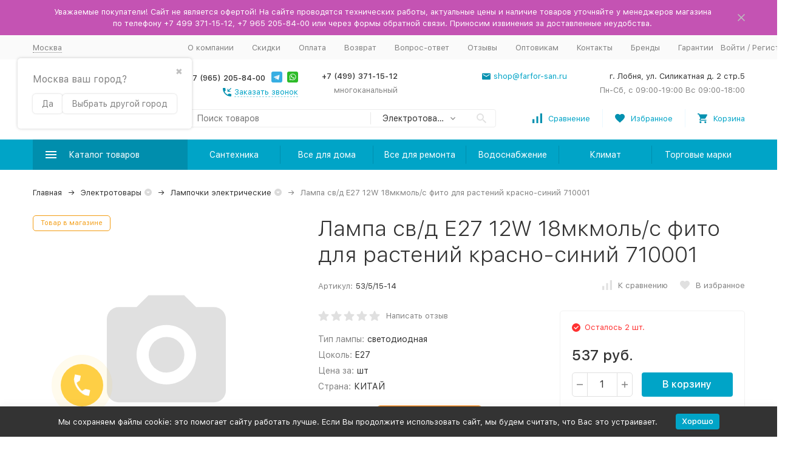

--- FILE ---
content_type: text/html; charset=utf-8
request_url: https://msk.tdfarfor.ru/product/lampa-sv-d-e27-12w-18mkmol-s-fito-dlya-rasteniy-krasno-siniy-710001/
body_size: 47706
content:



	

	

	

	

	

	
<!DOCTYPE html><html lang="ru"><head prefix="og: http://ogp.me/ns# fb: http://ogp.me/ns/fb# product: http://ogp.me/ns/product#"><!-- meta --><meta http-equiv="Content-Type" content="text/html; charset=utf-8"/><meta name="viewport" content="width=device-width, initial-scale=1, maximum-scale=1"/><meta http-equiv="x-ua-compatible" content="IE=edge"/><meta name="format-detection" content="telephone=no"/><title>Лампа св/д Е27 12W 18мкмоль/с фито для растений красно-синий 710001 купить в Москве по доступной цене в интернет-магазине TDFarfor</title><meta name="Description" content="➤Лампа св/д Е27 12W 18мкмоль/с фито для растений красно-синий 710001 купите в Москве в интернет-магазине ТД «Фарфор» ✔ Скидки ✔ Лучшие цены ✔ Товар сертифицирован ✔ Возможен самовывоз"/><meta name="Keywords" content="лампа св/д е27 12w 18мкмоль/с фито для растений красно-синий 710001"/><link rel="canonical" href="https://msk.tdfarfor.ru/product/lampa-sv-d-e27-12w-18mkmol-s-fito-dlya-rasteniy-krasno-siniy-710001/"/><meta name="theme-color" content="#9CC2CE"><link rel="icon" href="/favicon.ico" type="image/x-icon"><!-- css --><style>:root{--container-width:1485px;--svg-sprite-url:url(/wa-data/public/site/themes/megashop2/svg/css-sprite.svg?v=1.11.0.119)}@media (max-width:1502px){:root{--container-width:calc(100vw - 17px)}}:root{--home-slider-height:auto;--home-slider-height-adaptive:auto}</style><style>:root{--primary-color:#00a4c7;--primary-color-hover:#00b7e0;--primary-color-alpha-5:rgba(0,164,199,.5);--dark-color:#0491b0;--dark-color-alpha-5:rgba(4,145,176,.5);--accent-color:#008ead;--accent-color-hover:#007994;--light-color:#ebf8ff;--light-color-hover:#d1efff;--footer-text-color:white;--price-with-compare-color:#ff3131}</style><link href="/wa-content/font/ruble/arial/alsrubl-arial-regular.woff" rel="preload" as="font" type="font/woff2" crossorigin /><link href="/wa-data,_public,_site,_themes,_megashop2,_assets,_megashop.dependencies.main.css,qv==1.11.0.119+wa-data,_public,_site,_themes,_megashop2,_css,_megashop.site.min.css,qv==1.11.0.119+wa-data,_public,_shop,_themes,_megashop2,_css,_megashop.shop.min.css,qv==1.11.0.119+wa-data,_public,_site,_themes,_megashop2,_user.css,qv==1.11.0.119+wa-data,_public,_site,_themes,_megashop2,_css,_megashop.font.sf-pro-text.min.css,qv==1.11.0.119+wa-content,_font,_ruble,_arial,_fontface.css+wa-data,_public,_blog,_themes,_megashop2,_css,_megashop.blog.min.css,qv==1.11.0.119+wa-apps,_shop,_plugins,_brand,_css,_frontend_nav.css+wa-apps,_shop,_plugins,_brand,_css,_grouped_brands.css+wa-apps,_shop,_plugins,_autobadge,_css,_frontend.min.css,q1.7.7+wa-apps,_shop,_plugins,_listfeatures,_css,_frontend_features.css,q2.5.0+wa-data,_public,_site,_themes,_megashop2,_css,_chartist.min.css.pagespeed.cc.dxvOgU84Q0.css" rel="stylesheet"/>      



<!-- js --><script>window.megashop = {};</script> 																																										
	<script>window.megashop.config = {"commons":{"info_panel_html":"<div class=\"c-info-panel c-info-panel_dark\"><div class=\"l-container\"><div class=\"c-info-panel__container\"><div class=\"c-info-panel__content-container\"><\/div><div class=\"c-info-panel__close-button-container\"><span class=\"c-info-panel__close-button\"><span class=\"l-image-box\"><svg class=\"c-svg-icon \" width=\"12\" height=\"12\" fill=\"currentColor\" ><use xlink:href=\"#megashop-icon_cross\"><\/use><\/svg><\/span><\/span><\/div><\/div><\/div><\/div>","select_html":"<label class=\"c-select  \"><select class=\"c-select__control \" ><\/select><span class=\"c-select__box\"><span class=\"c-select__content\"><\/span><span class=\"c-select__arrow\"><svg class=\"c-svg-icon c-select__arrow-icon\" width=\"10\" height=\"6\" fill=\"currentColor\" ><use xlink:href=\"#megashop-icon_arrow-bottom\"><\/use><\/svg><\/span><\/span><span class=\"c-select__dropdown\"><\/span><\/label>","radio_html":"<label class=\"c-radio\"><input class=\"c-radio__control \" type=\"radio\"  value=\"1\"   \/><span class=\"c-radio__box\"><span class=\"c-radio__arrow\"><\/span><\/span><\/label>","checkbox_html":"<label class=\"c-checkbox\"><input class=\"c-checkbox__control \" type=\"checkbox\"  value=\"1\"   \/><span class=\"c-checkbox__box\"><span class=\"c-checkbox__arrow\"><\/span><\/span><\/label>","input_file_html":"<label class=\"c-input-file\"><input type=\"file\"  class=\"c-input-file__control\" \/><span class=\"c-input-file__box\"><span class=\"c-input-file__button-box\"><button class=\"c-input-file__button c-button c-button_style_inverse\" type=\"button\">\u0412\u044b\u0431\u0435\u0440\u0438\u0442\u0435 \u0444\u0430\u0439\u043b<\/button><\/span><span class=\"c-input-file__file-box\">\u0424\u0430\u0439\u043b \u043d\u0435 \u0432\u044b\u0431\u0440\u0430\u043d<\/span><\/span><\/label>","pseudo_link_icon_box_html":"<span class=\"c-pseudo-link-box   \"><span class=\"l-icon-box \"><span class=\"l-icon-box__icon\"> <\/span><span class=\"l-icon-box__content\"><span class=\"c-pseudo-link-box__link\" data-plain-text=\"0\"><\/span><\/span><\/span><\/span>","wa_url":"\/","login_url":"\/login\/","signup_url":"\/signup\/","forgotpassword_url":"\/forgotpassword\/","svg":{"symbols_sprite":"\/wa-data\/public\/site\/themes\/megashop2\/svg\/symbols-sprite.svg?v=1.11.0.119","spinner":"<span class=\"c-spinner\"><span class=\"l-image-box\"><svg class=\"c-svg-icon c-spinner__icon \" width=\"61\" height=\"61\" fill=\"light_color\" ><use xlink:href=\"#megashop-icon_spinner\"><\/use><\/svg><\/span><\/span>","trash":"<svg class=\"c-svg-icon \" width=\"16\" height=\"16\" fill=\"currentColor\" ><use xlink:href=\"#megashop-icon_trash\"><\/use><\/svg>","arrow_left":"<svg class=\"c-svg-icon \" width=\"6\" height=\"10\" fill=\"currentColor\" ><use xlink:href=\"#megashop-icon_arrow-left\"><\/use><\/svg>","arrow_right":"<svg class=\"c-svg-icon \" width=\"6\" height=\"10\" fill=\"currentColor\" ><use xlink:href=\"#megashop-icon_arrow-right\"><\/use><\/svg>","arrow_bottom":"<svg class=\"c-svg-icon \" width=\"10\" height=\"6\" fill=\"currentColor\" ><use xlink:href=\"#megashop-icon_arrow-bottom\"><\/use><\/svg>","cross":"<svg class=\"c-svg-icon \" width=\"12\" height=\"12\" fill=\"currentColor\" ><use xlink:href=\"#megashop-icon_cross\"><\/use><\/svg>","available":"<svg class=\"c-svg-icon \" width=\"16\" height=\"16\" fill=\"currentColor\" ><use xlink:href=\"#megashop-icon_available\"><\/use><\/svg>","no_available":"<svg class=\"c-svg-icon \" width=\"16\" height=\"16\" fill=\"currentColor\" ><use xlink:href=\"#megashop-icon_no-available\"><\/use><\/svg>"},"analytics":{"ym_counter":"36408335","goals":{"add_to_cart":{"ym":"add_cart","ga_category":"","ga_action":"add_cart"},"user_reg":{"ym":"","ga_category":"","ga_action":""},"add_review":{"ym":"","ga_category":"","ga_action":""},"add_to_compare":{"ym":"","ga_category":"","ga_action":""},"add_to_favorite":{"ym":"","ga_category":"","ga_action":""},"quick_view":{"ym":"","ga_category":"","ga_action":""}}},"header_variant":"2","is_cookie":false,"is_mobile":false,"catalog_onenter_timeout":500,"catalog_onleave_timeout":300,"cart_onenter_timeout":500,"cart_onleave_timeout":300,"ya_share_source":"yastatic"},"language":{"item":"\u0448\u0442.","\u0413\u043e\u0434":"\u0413\u043e\u0434","\u0421\u043c\u0435\u043d\u0438\u0442\u044c \u043f\u0430\u0440\u043e\u043b\u044c":"\u0421\u043c\u0435\u043d\u0438\u0442\u044c \u043f\u0430\u0440\u043e\u043b\u044c","\u0424\u0430\u0439\u043b \u043d\u0435 \u0432\u044b\u0431\u0440\u0430\u043d":"\u0424\u0430\u0439\u043b \u043d\u0435 \u0432\u044b\u0431\u0440\u0430\u043d","\u0412\u0445\u043e\u0434 \u043d\u0430 \u0441\u0430\u0439\u0442":"\u0412\u0445\u043e\u0434 \u043d\u0430 \u0441\u0430\u0439\u0442"},"shop":{"home_url":"\/","search_url":"\/search\/","cart_url":"\/order\/","cart_add_url":"\/cart\/add\/","cart_save_url":"\/cart\/save\/","cart_delete_url":"\/cart\/delete\/","compare_url":"\/compare\/","compare_id_url":"\/compare\/{$id}\/","compare_url_variant":"default","data_regions_url":"\/data\/regions\/","data_shipping_url":"\/data\/shipping\/","search_query":"","to_toggle_cart_button":true,"zero_price_text":"\u043f\u043e\u0434 \u0437\u0430\u043a\u0430\u0437","is_enabled_2x":1,"is_enabled_srcset":true,"path":["198","27"],"add_affiliate_bonus_string":"\u042d\u0442\u043e\u0442 \u0437\u0430\u043a\u0430\u0437 \u0434\u043e\u0431\u0430\u0432\u0438\u0442 \\<strong\\>\\+(.*) \u0431\u043e\u043d\u0443\u0441\u043d\u044b\u0445 \u0431\u0430\u043b\u043b\u043e\u0432\\<\/strong\\>, \u043a\u043e\u0442\u043e\u0440\u044b\u0435 \u0432\u044b \u0437\u0430\u0442\u0435\u043c \u0441\u043c\u043e\u0436\u0435\u0442\u0435 \u0438\u0441\u043f\u043e\u043b\u044c\u0437\u043e\u0432\u0430\u0442\u044c \u0434\u043b\u044f \u043f\u043e\u043b\u0443\u0447\u0435\u043d\u0438\u044f \u0434\u043e\u043f\u043e\u043b\u043d\u0438\u0442\u0435\u043b\u044c\u043d\u044b\u0445 \u0441\u043a\u0438\u0434\u043e\u043a\\.","currency_info":{"RUB":{"code":"RUB","sign":"\u0440\u0443\u0431.","sign_html":"\u0440\u0443\u0431.","sign_position":1,"sign_delim":" ","decimal_point":",","frac_digits":"2","thousands_sep":" "}},"currency":"RUB","primary_currency":"RUB","add_to_cart_effect":"modal_cross","slider_breakpoints":{"reviews_thumbs":{"10000":{"slidesPerView":4},"1485":{"slidesPerView":4},"1199":{"slidesPerView":3,"spaceBetween":30},"855":{"slidesPerView":2,"spaceBetween":30},"550":{"slidesPerView":1,"spaceBetween":30}},"brands_thumbs":{"1199":{"slidesPerView":4},"767":{"slidesPerView":1}},"posts_thumbs":{"10000":{"slidesPerView":5},"1485":{"slidesPerView":4},"1199":{"slidesPerView":4,"spaceBetween":30},"1000":{"spaceBetween":15},"768":{"slidesPerView":3,"spaceBetween":15},"555":{"slidesPerView":2,"spaceBetween":15},"424":{"slidesPerView":1}},"products_thumbs":{"1485":{"slidesPerView":5,"spaceBetween":15},"1400":{"slidesPerView":4,"spaceBetween":30},"1199":{"slidesPerView":3,"spaceBetween":30},"855":{"slidesPerView":2,"spaceBetween":30},"550":{"slidesPerView":1,"spaceBetween":30}},"products_thumbs_cols":{"1485":{"slidesPerView":5,"spaceBetween":15},"1400":{"slidesPerView":4,"spaceBetween":30},"1199":{"slidesPerView":3,"spaceBetween":30},"767":{"slidesPerView":2,"spaceBetween":30},"550":{"slidesPerView":2,"spaceBetween":30},"440":{"slidesPerView":2,"spaceBetween":15},"380":{"slidesPerView":2,"spaceBetween":10},"374":{"slidesPerView":2,"spaceBetween":6}},"products_thumbs_compact":{"440":{"slidesPerView":1}}},"images_sizes":{"thumbs":{"375":345,"425":393,"767":360},"m-thumbs":{"425":195,"560":260,"767":360}}}};</script><script>window.megashop.shop = {};</script><script>window.megashop.blog = {};</script><script src="/wa-data/public/site/themes/megashop2/assets/megashop.dependencies.commons.js,qv=1.11.0.119.pagespeed.ce.Vdl9udhbPF.js"></script><script src="/wa-data/public/site/themes/megashop2/assets,_megashop.dependencies.main.js,qv==1.11.0.119+js,_megashop.common.min.js,qv==1.11.0.119.pagespeed.jc.r9rm2bD5Ya.js"></script><script>eval(mod_pagespeed_oKp2ZmU8sW);</script><script>eval(mod_pagespeed_nNjNl6zEr4);</script><script src="/wa-data/public/site/themes/megashop2/assets/megashop.dependencies.secondary.js,qv=1.11.0.119.pagespeed.ce.U1dXWbSt3w.js" defer></script><script src="/wa-data/public/site/themes/megashop2/js/megashop.site.min.js,qv=1.11.0.119.pagespeed.ce.hhKm8FRGgP.js" defer></script><script src="/wa-data/public/site/themes/megashop2/user.js,qv=1.11.0.119.pagespeed.ce.dIsZwNNAOt.js" defer></script><script src="/wa-data/public/shop/themes/megashop2/js/megashop.shop.min.js,qv=1.11.0.119.pagespeed.ce.CH9WMtO4HU.js" defer></script><script src="/wa-data/public/blog/themes/megashop2/js/megashop.blog.min.js,qv=1.11.0.119.pagespeed.ce.yJzUXfoan0.js" defer></script><script src="https://yastatic.net/es5-shims/0.0.2/es5-shims.min.js?v=1.11.0.119" defer></script><script src="https://yastatic.net/share2/share.js?v=1.11.0.119" defer></script><script src="/wa-data/public/site/themes/megashop2/js/vendor/fontawesome/all.min.js,qv=1.11.0.119.pagespeed.ce.MyGs-q-HmE.js" async></script><script>window.megashop && window.megashop.Svg ? window.megashop.Svg.load() : document.addEventListener('DOMContentLoaded', function () {window.megashop.Svg.load();});</script><script src="/wa-data/public/site/themes/megashop2/js/chartist.min.js+chartist-plugin-pointlabels.min.js.pagespeed.jc.fX70HzRGWR.js"></script><script>eval(mod_pagespeed_jQoBNwCDW1);</script><script>eval(mod_pagespeed_g5IcH5DUDh);</script><meta property="og:type" content="website">
<meta property="og:title" content="Лампа св/д Е27 12W 18мкмоль/с фито для растений красно-синий 710001 купить в Москве по доступной цене в интернет-магазине TDFarfor">
<meta property="og:url" content="https://msk.tdfarfor.ru/product/lampa-sv-d-e27-12w-18mkmol-s-fito-dlya-rasteniy-krasno-siniy-710001/">
<meta property="product:price:amount" content="537">
<meta property="product:price:currency" content="RUB">
<meta property="og:description" content="➤Лампа св/д Е27 12W 18мкмоль/с фито для растений красно-синий 710001 купите в Москве в интернет-магазине ТД «Фарфор» ✔ Скидки ✔ Лучшие цены ✔ Товар сертифицирован ✔ Возможен самовывоз">
<link rel="icon" href="/favicon.ico?v=1562565683" type="image/x-icon"/><link rel="apple-touch-icon" href="/apple-touch-icon.png?v=1562565683"/><meta name="yandex-verification" content="cd56b70da0b37101"/>
<script>
(function(i,s,o,g,r,a,m){i['GoogleAnalyticsObject']=r;i[r]=i[r]||function(){
(i[r].q=i[r].q||[]).push(arguments)},i[r].l=1*new Date();a=s.createElement(o),
m=s.getElementsByTagName(o)[0];a.async=1;a.src=g;m.parentNode.insertBefore(a,m)
})(window,document,'script','//www.google-analytics.com/analytics.js','ga');
ga('create', 'UA-75859425-1', 'auto');
ga('send', 'pageview');

</script><!-- plugin hook: 'frontend_head' --><script src="/wa-apps/shop/plugins/bsecommerce/js/bsecommerce.js.pagespeed.ce.xY2evBhO4f.js"></script><!-- frontend_head.searchpro-plugin -->                        <link rel="stylesheet" href="https://msk.tdfarfor.ru/wa-data/public/shop/themes,_megashop2,_searchpro_plugin_field.css,qv2.1.4+plugins,_searchpro,_stylesheet,_megashop2,_field.css,q1708934620.pagespeed.cc.32HDPvMmA9.css"/>
                    
                                    <script src="/wa-apps/shop/plugins/searchpro/assets/frontend.field.js,qv2.1.4.pagespeed.ce.H3opPG_eJm.js" defer></script>
            <!-- frontend_head.dp-plugin --><script type="text/javascript" src="/dp-plugin/config/?v1.22.6"></script><!-- frontend_head.flexdiscount-plugin --><script>$(function() {$.flexdiscountFrontend = new FlexdiscountPluginFrontend({urls: {couponAddUrl: '/flexdiscount/couponAdd/',updateDiscountUrl: '/flexdiscount/update/',refreshCartUrl: '/flexdiscount/cartUpdate/',deleteUrl: '/flexdiscount/couponDelete/',cartSaveUrl: {shop: '/cart/save/',plugin: '/my/'},cartDeleteUrl: {shop: '/cart/delete/',plugin: '/my/'},cartAddUrl: {shop: '/cart/add/',plugin: '/my/'}},updateInfoblocks: 1,hideDefaultAffiliateBlock: '',ss8forceUpdate: '0',addAffiliateBlock: 0,loaderType: 'loader1',locale: 'ru_RU',settings: {"enable_frontend_cart_hook":0},ss8UpdateAfterPayment: 0,shopVersion: '11.6.0.1130'});});</script><!-- frontend_head.buy1click-plugin --><!-- frontend_head.autobadge-plugin --><style class="autobadge-inline-css" data-targets="">.autobadge-pl{opacity:0}</style><script>(function($){$(function(){$.autobadgeFrontend.init({update:'/autobadge/update/',forceParentVisible:'1',delayLoading:'1',delayLoadingAjax:'1',forceParentRelative:'1',showLoader:'1'});});})(jQuery);</script><!-- frontend_head.seoredirect-plugin --><!-- frontend_head.seofilter-plugin --><!-- frontend_head.regions-plugin -->
<script defer>(i=>{i(function(){window.shop_plugins_regions=Object.assign(window.shop_plugins_regions,{changeCityByCityId(n){var o=new URL(window.location),i=o.searchParams;i.set("shop_plugins_regions[city_id]",n),o.search=i.toString(),window.location=o},changeCityToProposed(){var n=new URL(window.location),o=n.searchParams;o.set("shop_plugins_regions[proposed]","1"),n.search=o.toString(),window.location=n},changeCityByFiasId(n){var o=new URL(window.location),i=o.searchParams;i.set("shop_plugins_regions[fias_id]",n),o.search=i.toString(),window.location=o},confirmCity(){var n=new URL(window.location),o=n.searchParams;return o.set("shop_plugins_regions[confirm]","1"),n.search=o.toString(),i.ajax({url:n,global:!1,beforeSend:function(n){n.setRequestHeader("X-Requested-With",{toString:function(){return""}})}})}})})})(window.jQuery);</script>


    <link rel="stylesheet" href="/wa-apps/shop/plugins/regions/css/default.css?v=3.2.5"/>
    <script src="/wa-apps/shop/plugins/regions/js/default.js,qv=3.2.5.pagespeed.ce.wncom_aQjG.js" defer></script>

    <link rel="stylesheet" href="https://cdn.jsdelivr.net/npm/suggestions-jquery@22.6.0/dist/css/suggestions.min.css"/>
    <script src="https://cdn.jsdelivr.net/npm/suggestions-jquery@22.6.0/dist/js/jquery.suggestions.min.js" defer></script>

<script>
    window.shop_plugins_regions = {"window_html":"<div class=\"shop-regions-window-wrapper\">\n    <div class=\"shop-regions-window-wrapper__window-wrapper\">\n        <div class=\"shop-regions-window-wrapper__window shop-regions-window shop-regions-window_with-popular\">\n            <div class=\"shop-regions-window-wrapper__close-btn shop-regions-window__close-btn\">\u2716<\/div>\n            <div class=\"shop-regions-window__header\">\u0423\u043a\u0430\u0436\u0438\u0442\u0435 \u0441\u0432\u043e\u0439 \u0433\u043e\u0440\u043e\u0434<\/div>\n            <div class=\"shop-regions-window__sub-header\">\u041e\u0442 \u044d\u0442\u043e\u0433\u043e \u0437\u0430\u0432\u0438\u0441\u0438\u0442 \u0441\u0442\u043e\u0438\u043c\u043e\u0441\u0442\u044c \u0434\u043e\u0441\u0442\u0430\u0432\u043a\u0438 \u0438 \u0432\u0430\u0440\u0438\u0430\u043d\u0442\u044b \u043e\u043f\u043b\u0430\u0442\u044b \u0432 \u0432\u0430\u0448 \u0440\u0435\u0433\u0438\u043e\u043d<\/div>\n                            <div class=\"shop-regions-window__search shop-regions-window-search\">\n                    <input type=\"text\" class=\"shop-regions-window-search__input\" placeholder=\"\u041d\u0430\u0447\u043d\u0438\u0442\u0435 \u0432\u0432\u043e\u0434\u0438\u0442\u044c \u043d\u0430\u0437\u0432\u0430\u043d\u0438\u0435 \u0433\u043e\u0440\u043e\u0434\u0430..\" \/>\n                    <span class=\"shop-regions-window-search__clear-btn\">\u2716<\/span>\n                <\/div>\n            \n            \n                                        \n            \n                                                                                            \n                                    \n                                    <div class=\"shop-regions-window__cities shop-regions-popular-cities-block\">\n                        <div class=\"shop-regions-popular-cities-block__popular-cities shop-regions-cities-block\">\n                            <div class=\"shop-regions-cities-block__header\">\u041f\u043e\u043f\u0443\u043b\u044f\u0440\u043d\u044b\u0435 \u0433\u043e\u0440\u043e\u0434\u0430<\/div>\n                                \n    <div class=\"shop-regions-cities-block__cities shop-regions-cities \">\n                \n                    <div class=\"shop-regions-cities__column\">\n                                    <div class=\"shop-regions-cities__city-row\">\n                                                <span\n                                class=\"shop-regions-cities__city\"\n                                data-city-id=\"4\"\n                        >\n                            \u0415\u043a\u0430\u0442\u0435\u0440\u0438\u043d\u0431\u0443\u0440\u0433\n                        <\/span>\n                    <\/div>\n                                    <div class=\"shop-regions-cities__city-row\">\n                                                <span\n                                class=\"shop-regions-cities__city\"\n                                data-city-id=\"6\"\n                        >\n                            \u041a\u0430\u0437\u0430\u043d\u044c\n                        <\/span>\n                    <\/div>\n                                    <div class=\"shop-regions-cities__city-row\">\n                                                <span\n                                class=\"shop-regions-cities__city\"\n                                data-city-id=\"52\"\n                        >\n                            \u041b\u043e\u0431\u043d\u044f\n                        <\/span>\n                    <\/div>\n                                    <div class=\"shop-regions-cities__city-row\">\n                                                <span\n                                class=\"shop-regions-cities__city\"\n                                data-city-id=\"104\"\n                        >\n                            \u041c\u043e\u0441\u043a\u0432\u0430\n                        <\/span>\n                    <\/div>\n                                    <div class=\"shop-regions-cities__city-row\">\n                                                <span\n                                class=\"shop-regions-cities__city\"\n                                data-city-id=\"5\"\n                        >\n                            \u041d\u0438\u0436\u043d\u0438\u0439 \u041d\u043e\u0432\u0433\u043e\u0440\u043e\u0434\n                        <\/span>\n                    <\/div>\n                            <\/div>\n                    <div class=\"shop-regions-cities__column\">\n                                    <div class=\"shop-regions-cities__city-row\">\n                                                <span\n                                class=\"shop-regions-cities__city\"\n                                data-city-id=\"3\"\n                        >\n                            \u041d\u043e\u0432\u043e\u0441\u0438\u0431\u0438\u0440\u0441\u043a\n                        <\/span>\n                    <\/div>\n                                    <div class=\"shop-regions-cities__city-row\">\n                                                <span\n                                class=\"shop-regions-cities__city\"\n                                data-city-id=\"8\"\n                        >\n                            \u041e\u043c\u0441\u043a\n                        <\/span>\n                    <\/div>\n                                    <div class=\"shop-regions-cities__city-row\">\n                                                <span\n                                class=\"shop-regions-cities__city\"\n                                data-city-id=\"10\"\n                        >\n                            \u0420\u043e\u0441\u0442\u043e\u0432-\u043d\u0430-\u0414\u043e\u043d\u0443\n                        <\/span>\n                    <\/div>\n                                    <div class=\"shop-regions-cities__city-row\">\n                                                <span\n                                class=\"shop-regions-cities__city\"\n                                data-city-id=\"9\"\n                        >\n                            \u0421\u0430\u043c\u0430\u0440\u0430\n                        <\/span>\n                    <\/div>\n                            <\/div>\n                    <div class=\"shop-regions-cities__column\">\n                                    <div class=\"shop-regions-cities__city-row\">\n                                                <span\n                                class=\"shop-regions-cities__city\"\n                                data-city-id=\"1\"\n                        >\n                            \u0421\u0430\u043d\u043a\u0442-\u041f\u0435\u0442\u0435\u0440\u0431\u0443\u0440\u0433\n                        <\/span>\n                    <\/div>\n                                    <div class=\"shop-regions-cities__city-row\">\n                                                <span\n                                class=\"shop-regions-cities__city\"\n                                data-city-id=\"11\"\n                        >\n                            \u0423\u0444\u0430\n                        <\/span>\n                    <\/div>\n                                    <div class=\"shop-regions-cities__city-row\">\n                                                <span\n                                class=\"shop-regions-cities__city\"\n                                data-city-id=\"80\"\n                        >\n                            \u0425\u0438\u043c\u043a\u0438\n                        <\/span>\n                    <\/div>\n                                    <div class=\"shop-regions-cities__city-row\">\n                                                <span\n                                class=\"shop-regions-cities__city\"\n                                data-city-id=\"7\"\n                        >\n                            \u0427\u0435\u043b\u044f\u0431\u0438\u043d\u0441\u043a\n                        <\/span>\n                    <\/div>\n                            <\/div>\n                <div class=\"shop-regions-cities__not-found-text\">\n            \u0413\u043e\u0440\u043e\u0434 \u043d\u0435 \u043d\u0430\u0439\u0434\u0435\u043d\n        <\/div>\n    <\/div>\n\n                            <div class=\"shop-regions-cities-block__footer\">\n                                <span class=\"shop-regions-popular-cities-block__show-all-cities-btn shop-regions-action-link\">\u041f\u043e\u043a\u0430\u0437\u0430\u0442\u044c \u0432\u0441\u0435 \u0433\u043e\u0440\u043e\u0434\u0430 (95)<\/span>\n                                <span class=\"shop-regions-popular-cities-block__hide-all-cities-btn shop-regions-action-link\">\u0421\u043a\u0440\u044b\u0442\u044c \u0432\u0441\u0435 \u0433\u043e\u0440\u043e\u0434\u0430<\/span>\n                            <\/div>\n                        <\/div>\n                        <div class=\"shop-regions-popular-cities-block__all-cities\">\n                                        <div class=\" shop-regions-cities-block\">\n            <div class=\"shop-regions-cities-block__header\">\u0412\u0441\u0435 \u0433\u043e\u0440\u043e\u0434\u0430<\/div>\n                \n    <div class=\"shop-regions-cities-block__cities shop-regions-cities shop-regions-cities_letter\">\n                                    \n                    <div class=\"shop-regions-cities__column\">\n                                    <div class=\"shop-regions-cities__city-row\">\n                                                    \n                                                            <span class=\"shop-regions-cities__city-letter\">\n                                    \u0410\n                                <\/span>\n                            \n                                                                            <span\n                                class=\"shop-regions-cities__city\"\n                                data-city-id=\"90\"\n                        >\n                            \u0410\u043d\u0433\u0430\u0440\u0441\u043a\n                        <\/span>\n                    <\/div>\n                                    <div class=\"shop-regions-cities__city-row\">\n                                                    \n                            \n                                                                            <span\n                                class=\"shop-regions-cities__city\"\n                                data-city-id=\"101\"\n                        >\n                            \u0410\u0440\u043c\u0430\u0432\u0438\u0440\n                        <\/span>\n                    <\/div>\n                                    <div class=\"shop-regions-cities__city-row\">\n                                                    \n                            \n                                                                            <span\n                                class=\"shop-regions-cities__city\"\n                                data-city-id=\"56\"\n                        >\n                            \u0410\u0440\u0445\u0430\u043d\u0433\u0435\u043b\u044c\u0441\u043a\n                        <\/span>\n                    <\/div>\n                                    <div class=\"shop-regions-cities__city-row\">\n                                                    \n                            \n                                                                            <span\n                                class=\"shop-regions-cities__city\"\n                                data-city-id=\"33\"\n                        >\n                            \u0410\u0441\u0442\u0440\u0430\u0445\u0430\u043d\u044c\n                        <\/span>\n                    <\/div>\n                                    <div class=\"shop-regions-cities__city-row\">\n                                                    \n                                                            <span class=\"shop-regions-cities__city-letter\">\n                                    \u0411\n                                <\/span>\n                            \n                                                                            <span\n                                class=\"shop-regions-cities__city\"\n                                data-city-id=\"102\"\n                        >\n                            \u0411\u0430\u043b\u0430\u043a\u043e\u0432\u043e\n                        <\/span>\n                    <\/div>\n                                    <div class=\"shop-regions-cities__city-row\">\n                                                    \n                            \n                                                                            <span\n                                class=\"shop-regions-cities__city\"\n                                data-city-id=\"41\"\n                        >\n                            \u0411\u0430\u043b\u0430\u0448\u0438\u0445\u0430\n                        <\/span>\n                    <\/div>\n                                    <div class=\"shop-regions-cities__city-row\">\n                                                    \n                            \n                                                                            <span\n                                class=\"shop-regions-cities__city\"\n                                data-city-id=\"21\"\n                        >\n                            \u0411\u0430\u0440\u043d\u0430\u0443\u043b\n                        <\/span>\n                    <\/div>\n                                    <div class=\"shop-regions-cities__city-row\">\n                                                    \n                            \n                                                                            <span\n                                class=\"shop-regions-cities__city\"\n                                data-city-id=\"51\"\n                        >\n                            \u0411\u0435\u043b\u0433\u043e\u0440\u043e\u0434\n                        <\/span>\n                    <\/div>\n                                    <div class=\"shop-regions-cities__city-row\">\n                                                    \n                            \n                                                                            <span\n                                class=\"shop-regions-cities__city\"\n                                data-city-id=\"98\"\n                        >\n                            \u0411\u0438\u0439\u0441\u043a\n                        <\/span>\n                    <\/div>\n                                    <div class=\"shop-regions-cities__city-row\">\n                                                    \n                            \n                                                                            <span\n                                class=\"shop-regions-cities__city\"\n                                data-city-id=\"91\"\n                        >\n                            \u0411\u043b\u0430\u0433\u043e\u0432\u0435\u0449\u0435\u043d\u0441\u043a\n                        <\/span>\n                    <\/div>\n                                    <div class=\"shop-regions-cities__city-row\">\n                                                    \n                            \n                                                                            <span\n                                class=\"shop-regions-cities__city\"\n                                data-city-id=\"50\"\n                        >\n                            \u0411\u0440\u044f\u043d\u0441\u043a\n                        <\/span>\n                    <\/div>\n                                    <div class=\"shop-regions-cities__city-row\">\n                                                    \n                                                            <span class=\"shop-regions-cities__city-letter\">\n                                    \u0412\n                                <\/span>\n                            \n                                                                            <span\n                                class=\"shop-regions-cities__city\"\n                                data-city-id=\"94\"\n                        >\n                            \u0412\u0435\u043b\u0438\u043a\u0438\u0439 \u041d\u043e\u0432\u0433\u043e\u0440\u043e\u0434\n                        <\/span>\n                    <\/div>\n                                    <div class=\"shop-regions-cities__city-row\">\n                                                    \n                            \n                                                                            <span\n                                class=\"shop-regions-cities__city\"\n                                data-city-id=\"26\"\n                        >\n                            \u0412\u043b\u0430\u0434\u0438\u0432\u043e\u0441\u0442\u043e\u043a\n                        <\/span>\n                    <\/div>\n                                    <div class=\"shop-regions-cities__city-row\">\n                                                    \n                            \n                                                                            <span\n                                class=\"shop-regions-cities__city\"\n                                data-city-id=\"69\"\n                        >\n                            \u0412\u043b\u0430\u0434\u0438\u043a\u0430\u0432\u043a\u0430\u0437\n                        <\/span>\n                    <\/div>\n                                    <div class=\"shop-regions-cities__city-row\">\n                                                    \n                            \n                                                                            <span\n                                class=\"shop-regions-cities__city\"\n                                data-city-id=\"54\"\n                        >\n                            \u0412\u043b\u0430\u0434\u0438\u043c\u0438\u0440\n                        <\/span>\n                    <\/div>\n                                    <div class=\"shop-regions-cities__city-row\">\n                                                    \n                            \n                                                                            <span\n                                class=\"shop-regions-cities__city\"\n                                data-city-id=\"15\"\n                        >\n                            \u0412\u043e\u043b\u0433\u043e\u0433\u0440\u0430\u0434\n                        <\/span>\n                    <\/div>\n                                    <div class=\"shop-regions-cities__city-row\">\n                                                    \n                            \n                                                                            <span\n                                class=\"shop-regions-cities__city\"\n                                data-city-id=\"61\"\n                        >\n                            \u0412\u043e\u043b\u0436\u0441\u043a\u0438\u0439\n                        <\/span>\n                    <\/div>\n                                    <div class=\"shop-regions-cities__city-row\">\n                                                    \n                            \n                                                                            <span\n                                class=\"shop-regions-cities__city\"\n                                data-city-id=\"14\"\n                        >\n                            \u0412\u043e\u0440\u043e\u043d\u0435\u0436\n                        <\/span>\n                    <\/div>\n                                    <div class=\"shop-regions-cities__city-row\">\n                                                    \n                                                            <span class=\"shop-regions-cities__city-letter\">\n                                    \u0413\n                                <\/span>\n                            \n                                                                            <span\n                                class=\"shop-regions-cities__city\"\n                                data-city-id=\"71\"\n                        >\n                            \u0413\u0440\u043e\u0437\u043d\u044b\u0439\n                        <\/span>\n                    <\/div>\n                                    <div class=\"shop-regions-cities__city-row\">\n                                                    \n                                                            <span class=\"shop-regions-cities__city-letter\">\n                                    \u0415\n                                <\/span>\n                            \n                                                                            <span\n                                class=\"shop-regions-cities__city\"\n                                data-city-id=\"4\"\n                        >\n                            \u0415\u043a\u0430\u0442\u0435\u0440\u0438\u043d\u0431\u0443\u0440\u0433\n                        <\/span>\n                    <\/div>\n                                    <div class=\"shop-regions-cities__city-row\">\n                                                    \n                                                            <span class=\"shop-regions-cities__city-letter\">\n                                    \u0418\n                                <\/span>\n                            \n                                                                            <span\n                                class=\"shop-regions-cities__city\"\n                                data-city-id=\"49\"\n                        >\n                            \u0418\u0432\u0430\u043d\u043e\u0432\u043e\n                        <\/span>\n                    <\/div>\n                                    <div class=\"shop-regions-cities__city-row\">\n                                                    \n                            \n                                                                            <span\n                                class=\"shop-regions-cities__city\"\n                                data-city-id=\"20\"\n                        >\n                            \u0418\u0436\u0435\u0432\u0441\u043a\n                        <\/span>\n                    <\/div>\n                                    <div class=\"shop-regions-cities__city-row\">\n                                                    \n                            \n                                                                            <span\n                                class=\"shop-regions-cities__city\"\n                                data-city-id=\"23\"\n                        >\n                            \u0418\u0440\u043a\u0443\u0442\u0441\u043a\n                        <\/span>\n                    <\/div>\n                                    <div class=\"shop-regions-cities__city-row\">\n                                                    \n                                                            <span class=\"shop-regions-cities__city-letter\">\n                                    \u041a\n                                <\/span>\n                            \n                                                                            <span\n                                class=\"shop-regions-cities__city\"\n                                data-city-id=\"6\"\n                        >\n                            \u041a\u0430\u0437\u0430\u043d\u044c\n                        <\/span>\n                    <\/div>\n                                    <div class=\"shop-regions-cities__city-row\">\n                                                    \n                            \n                                                                            <span\n                                class=\"shop-regions-cities__city\"\n                                data-city-id=\"40\"\n                        >\n                            \u041a\u0430\u043b\u0438\u043d\u0438\u043d\u0433\u0440\u0430\u0434\n                        <\/span>\n                    <\/div>\n                                    <div class=\"shop-regions-cities__city-row\">\n                                                    \n                            \n                                                                            <span\n                                class=\"shop-regions-cities__city\"\n                                data-city-id=\"59\"\n                        >\n                            \u041a\u0430\u043b\u0443\u0433\u0430\n                        <\/span>\n                    <\/div>\n                                    <div class=\"shop-regions-cities__city-row\">\n                                                    \n                            \n                                                                            <span\n                                class=\"shop-regions-cities__city\"\n                                data-city-id=\"30\"\n                        >\n                            \u041a\u0435\u043c\u0435\u0440\u043e\u0432\u043e\n                        <\/span>\n                    <\/div>\n                                    <div class=\"shop-regions-cities__city-row\">\n                                                    \n                            \n                                                                            <span\n                                class=\"shop-regions-cities__city\"\n                                data-city-id=\"37\"\n                        >\n                            \u041a\u0438\u0440\u043e\u0432\n                        <\/span>\n                    <\/div>\n                                    <div class=\"shop-regions-cities__city-row\">\n                                                    \n                            \n                                                                            <span\n                                class=\"shop-regions-cities__city\"\n                                data-city-id=\"82\"\n                        >\n                            \u041a\u043e\u043c\u0441\u043e\u043c\u043e\u043b\u044c\u0441\u043a-\u043d\u0430-\u0410\u043c\u0443\u0440\u0435\n                        <\/span>\n                    <\/div>\n                                    <div class=\"shop-regions-cities__city-row\">\n                                                    \n                            \n                                                                            <span\n                                class=\"shop-regions-cities__city\"\n                                data-city-id=\"93\"\n                        >\n                            \u041a\u043e\u0440\u043e\u043b\u0451\u0432\n                        <\/span>\n                    <\/div>\n                                    <div class=\"shop-regions-cities__city-row\">\n                                                    \n                            \n                                                                            <span\n                                class=\"shop-regions-cities__city\"\n                                data-city-id=\"16\"\n                        >\n                            \u041a\u0440\u0430\u0441\u043d\u043e\u0434\u0430\u0440\n                        <\/span>\n                    <\/div>\n                                    <div class=\"shop-regions-cities__city-row\">\n                                                    \n                            \n                                                                            <span\n                                class=\"shop-regions-cities__city\"\n                                data-city-id=\"12\"\n                        >\n                            \u041a\u0440\u0430\u0441\u043d\u043e\u044f\u0440\u0441\u043a\n                        <\/span>\n                    <\/div>\n                            <\/div>\n                    <div class=\"shop-regions-cities__column\">\n                                    <div class=\"shop-regions-cities__city-row\">\n                                                    \n                            \n                                                                            <span\n                                class=\"shop-regions-cities__city\"\n                                data-city-id=\"64\"\n                        >\n                            \u041a\u0443\u0440\u0433\u0430\u043d\n                        <\/span>\n                    <\/div>\n                                    <div class=\"shop-regions-cities__city-row\">\n                                                    \n                            \n                                                                            <span\n                                class=\"shop-regions-cities__city\"\n                                data-city-id=\"42\"\n                        >\n                            \u041a\u0443\u0440\u0441\u043a\n                        <\/span>\n                    <\/div>\n                                    <div class=\"shop-regions-cities__city-row\">\n                                                    \n                                                            <span class=\"shop-regions-cities__city-letter\">\n                                    \u041b\n                                <\/span>\n                            \n                                                                            <span\n                                class=\"shop-regions-cities__city\"\n                                data-city-id=\"36\"\n                        >\n                            \u041b\u0438\u043f\u0435\u0446\u043a\n                        <\/span>\n                    <\/div>\n                                    <div class=\"shop-regions-cities__city-row\">\n                                                    \n                            \n                                                                            <span\n                                class=\"shop-regions-cities__city\"\n                                data-city-id=\"52\"\n                        >\n                            \u041b\u043e\u0431\u043d\u044f\n                        <\/span>\n                    <\/div>\n                                    <div class=\"shop-regions-cities__city-row\">\n                                                    \n                            \n                                                                            <span\n                                class=\"shop-regions-cities__city\"\n                                data-city-id=\"97\"\n                        >\n                            \u041b\u044e\u0431\u0435\u0440\u0446\u044b\n                        <\/span>\n                    <\/div>\n                                    <div class=\"shop-regions-cities__city-row\">\n                                                    \n                                                            <span class=\"shop-regions-cities__city-letter\">\n                                    \u041c\n                                <\/span>\n                            \n                                                                            <span\n                                class=\"shop-regions-cities__city\"\n                                data-city-id=\"48\"\n                        >\n                            \u041c\u0430\u0433\u043d\u0438\u0442\u043e\u0433\u043e\u0440\u0441\u043a\n                        <\/span>\n                    <\/div>\n                                    <div class=\"shop-regions-cities__city-row\">\n                                                    \n                            \n                                                                            <span\n                                class=\"shop-regions-cities__city\"\n                                data-city-id=\"27\"\n                        >\n                            \u041c\u0430\u0445\u0430\u0447\u043a\u0430\u043b\u0430\n                        <\/span>\n                    <\/div>\n                                    <div class=\"shop-regions-cities__city-row\">\n                                                    \n                            \n                                                                            <span\n                                class=\"shop-regions-cities__city\"\n                                data-city-id=\"104\"\n                        >\n                            \u041c\u043e\u0441\u043a\u0432\u0430\n                        <\/span>\n                    <\/div>\n                                    <div class=\"shop-regions-cities__city-row\">\n                                                    \n                            \n                                                                            <span\n                                class=\"shop-regions-cities__city\"\n                                data-city-id=\"72\"\n                        >\n                            \u041c\u0443\u0440\u043c\u0430\u043d\u0441\u043a\n                        <\/span>\n                    <\/div>\n                                    <div class=\"shop-regions-cities__city-row\">\n                                                    \n                            \n                                                                            <span\n                                class=\"shop-regions-cities__city\"\n                                data-city-id=\"95\"\n                        >\n                            \u041c\u044b\u0442\u0438\u0449\u0438\n                        <\/span>\n                    <\/div>\n                                    <div class=\"shop-regions-cities__city-row\">\n                                                    \n                                                            <span class=\"shop-regions-cities__city-letter\">\n                                    \u041d\n                                <\/span>\n                            \n                                                                            <span\n                                class=\"shop-regions-cities__city\"\n                                data-city-id=\"34\"\n                        >\n                            \u041d\u0430\u0431\u0435\u0440\u0435\u0436\u043d\u044b\u0435 \u0427\u0435\u043b\u043d\u044b\n                        <\/span>\n                    <\/div>\n                                    <div class=\"shop-regions-cities__city-row\">\n                                                    \n                            \n                                                                            <span\n                                class=\"shop-regions-cities__city\"\n                                data-city-id=\"84\"\n                        >\n                            \u041d\u0430\u043b\u044c\u0447\u0438\u043a\n                        <\/span>\n                    <\/div>\n                                    <div class=\"shop-regions-cities__city-row\">\n                                                    \n                            \n                                                                            <span\n                                class=\"shop-regions-cities__city\"\n                                data-city-id=\"85\"\n                        >\n                            \u041d\u0438\u0436\u043d\u0435\u043a\u0430\u043c\u0441\u043a\n                        <\/span>\n                    <\/div>\n                                    <div class=\"shop-regions-cities__city-row\">\n                                                    \n                            \n                                                                            <span\n                                class=\"shop-regions-cities__city\"\n                                data-city-id=\"5\"\n                        >\n                            \u041d\u0438\u0436\u043d\u0438\u0439 \u041d\u043e\u0432\u0433\u043e\u0440\u043e\u0434\n                        <\/span>\n                    <\/div>\n                                    <div class=\"shop-regions-cities__city-row\">\n                                                    \n                            \n                                                                            <span\n                                class=\"shop-regions-cities__city\"\n                                data-city-id=\"31\"\n                        >\n                            \u041d\u043e\u0432\u043e\u043a\u0443\u0437\u043d\u0435\u0446\u043a\n                        <\/span>\n                    <\/div>\n                                    <div class=\"shop-regions-cities__city-row\">\n                                                    \n                            \n                                                                            <span\n                                class=\"shop-regions-cities__city\"\n                                data-city-id=\"78\"\n                        >\n                            \u041d\u043e\u0432\u043e\u0440\u043e\u0441\u0441\u0438\u0439\u0441\u043a\n                        <\/span>\n                    <\/div>\n                                    <div class=\"shop-regions-cities__city-row\">\n                                                    \n                            \n                                                                            <span\n                                class=\"shop-regions-cities__city\"\n                                data-city-id=\"3\"\n                        >\n                            \u041d\u043e\u0432\u043e\u0441\u0438\u0431\u0438\u0440\u0441\u043a\n                        <\/span>\n                    <\/div>\n                                    <div class=\"shop-regions-cities__city-row\">\n                                                    \n                                                            <span class=\"shop-regions-cities__city-letter\">\n                                    \u041e\n                                <\/span>\n                            \n                                                                            <span\n                                class=\"shop-regions-cities__city\"\n                                data-city-id=\"8\"\n                        >\n                            \u041e\u043c\u0441\u043a\n                        <\/span>\n                    <\/div>\n                                    <div class=\"shop-regions-cities__city-row\">\n                                                    \n                            \n                                                                            <span\n                                class=\"shop-regions-cities__city\"\n                                data-city-id=\"66\"\n                        >\n                            \u041e\u0440\u0451\u043b\n                        <\/span>\n                    <\/div>\n                                    <div class=\"shop-regions-cities__city-row\">\n                                                    \n                            \n                                                                            <span\n                                class=\"shop-regions-cities__city\"\n                                data-city-id=\"29\"\n                        >\n                            \u041e\u0440\u0435\u043d\u0431\u0443\u0440\u0433\n                        <\/span>\n                    <\/div>\n                                    <div class=\"shop-regions-cities__city-row\">\n                                                    \n                            \n                                                                            <span\n                                class=\"shop-regions-cities__city\"\n                                data-city-id=\"88\"\n                        >\n                            \u041e\u0440\u0441\u043a\n                        <\/span>\n                    <\/div>\n                                    <div class=\"shop-regions-cities__city-row\">\n                                                    \n                                                            <span class=\"shop-regions-cities__city-letter\">\n                                    \u041f\n                                <\/span>\n                            \n                                                                            <span\n                                class=\"shop-regions-cities__city\"\n                                data-city-id=\"35\"\n                        >\n                            \u041f\u0435\u043d\u0437\u0430\n                        <\/span>\n                    <\/div>\n                                    <div class=\"shop-regions-cities__city-row\">\n                                                    \n                            \n                                                                            <span\n                                class=\"shop-regions-cities__city\"\n                                data-city-id=\"13\"\n                        >\n                            \u041f\u0435\u0440\u043c\u044c\n                        <\/span>\n                    <\/div>\n                                    <div class=\"shop-regions-cities__city-row\">\n                                                    \n                            \n                                                                            <span\n                                class=\"shop-regions-cities__city\"\n                                data-city-id=\"75\"\n                        >\n                            \u041f\u0435\u0442\u0440\u043e\u0437\u0430\u0432\u043e\u0434\u0441\u043a\n                        <\/span>\n                    <\/div>\n                                    <div class=\"shop-regions-cities__city-row\">\n                                                    \n                            \n                                                                            <span\n                                class=\"shop-regions-cities__city\"\n                                data-city-id=\"70\"\n                        >\n                            \u041f\u043e\u0434\u043e\u043b\u044c\u0441\u043a\n                        <\/span>\n                    <\/div>\n                                    <div class=\"shop-regions-cities__city-row\">\n                                                    \n                            \n                                                                            <span\n                                class=\"shop-regions-cities__city\"\n                                data-city-id=\"100\"\n                        >\n                            \u041f\u0440\u043e\u043a\u043e\u043f\u044c\u0435\u0432\u0441\u043a\n                        <\/span>\n                    <\/div>\n                                    <div class=\"shop-regions-cities__city-row\">\n                                                    \n                            \n                                                                            <span\n                                class=\"shop-regions-cities__city\"\n                                data-city-id=\"96\"\n                        >\n                            \u041f\u0441\u043a\u043e\u0432\n                        <\/span>\n                    <\/div>\n                                    <div class=\"shop-regions-cities__city-row\">\n                                                    \n                                                            <span class=\"shop-regions-cities__city-letter\">\n                                    \u0420\n                                <\/span>\n                            \n                                                                            <span\n                                class=\"shop-regions-cities__city\"\n                                data-city-id=\"10\"\n                        >\n                            \u0420\u043e\u0441\u0442\u043e\u0432-\u043d\u0430-\u0414\u043e\u043d\u0443\n                        <\/span>\n                    <\/div>\n                                    <div class=\"shop-regions-cities__city-row\">\n                                                    \n                            \n                                                                            <span\n                                class=\"shop-regions-cities__city\"\n                                data-city-id=\"32\"\n                        >\n                            \u0420\u044f\u0437\u0430\u043d\u044c\n                        <\/span>\n                    <\/div>\n                                    <div class=\"shop-regions-cities__city-row\">\n                                                    \n                                                            <span class=\"shop-regions-cities__city-letter\">\n                                    \u0421\n                                <\/span>\n                            \n                                                                            <span\n                                class=\"shop-regions-cities__city\"\n                                data-city-id=\"9\"\n                        >\n                            \u0421\u0430\u043c\u0430\u0440\u0430\n                        <\/span>\n                    <\/div>\n                                    <div class=\"shop-regions-cities__city-row\">\n                                                    \n                            \n                                                                            <span\n                                class=\"shop-regions-cities__city\"\n                                data-city-id=\"1\"\n                        >\n                            \u0421\u0430\u043d\u043a\u0442-\u041f\u0435\u0442\u0435\u0440\u0431\u0443\u0440\u0433\n                        <\/span>\n                    <\/div>\n                                    <div class=\"shop-regions-cities__city-row\">\n                                                    \n                            \n                                                                            <span\n                                class=\"shop-regions-cities__city\"\n                                data-city-id=\"62\"\n                        >\n                            \u0421\u0430\u0440\u0430\u043d\u0441\u043a\n                        <\/span>\n                    <\/div>\n                            <\/div>\n                    <div class=\"shop-regions-cities__column\">\n                                    <div class=\"shop-regions-cities__city-row\">\n                                                    \n                            \n                                                                            <span\n                                class=\"shop-regions-cities__city\"\n                                data-city-id=\"17\"\n                        >\n                            \u0421\u0430\u0440\u0430\u0442\u043e\u0432\n                        <\/span>\n                    <\/div>\n                                    <div class=\"shop-regions-cities__city-row\">\n                                                    \n                            \n                                                                            <span\n                                class=\"shop-regions-cities__city\"\n                                data-city-id=\"43\"\n                        >\n                            \u0421\u0435\u0432\u0430\u0441\u0442\u043e\u043f\u043e\u043b\u044c\n                        <\/span>\n                    <\/div>\n                                    <div class=\"shop-regions-cities__city-row\">\n                                                    \n                            \n                                                                            <span\n                                class=\"shop-regions-cities__city\"\n                                data-city-id=\"58\"\n                        >\n                            \u0421\u0438\u043c\u0444\u0435\u0440\u043e\u043f\u043e\u043b\u044c\n                        <\/span>\n                    <\/div>\n                                    <div class=\"shop-regions-cities__city-row\">\n                                                    \n                            \n                                                                            <span\n                                class=\"shop-regions-cities__city\"\n                                data-city-id=\"60\"\n                        >\n                            \u0421\u043c\u043e\u043b\u0435\u043d\u0441\u043a\n                        <\/span>\n                    <\/div>\n                                    <div class=\"shop-regions-cities__city-row\">\n                                                    \n                            \n                                                                            <span\n                                class=\"shop-regions-cities__city\"\n                                data-city-id=\"46\"\n                        >\n                            \u0421\u043e\u0447\u0438\n                        <\/span>\n                    <\/div>\n                                    <div class=\"shop-regions-cities__city-row\">\n                                                    \n                            \n                                                                            <span\n                                class=\"shop-regions-cities__city\"\n                                data-city-id=\"45\"\n                        >\n                            \u0421\u0442\u0430\u0432\u0440\u043e\u043f\u043e\u043b\u044c\n                        <\/span>\n                    <\/div>\n                                    <div class=\"shop-regions-cities__city-row\">\n                                                    \n                            \n                                                                            <span\n                                class=\"shop-regions-cities__city\"\n                                data-city-id=\"92\"\n                        >\n                            \u0421\u0442\u0430\u0440\u044b\u0439 \u041e\u0441\u043a\u043e\u043b\n                        <\/span>\n                    <\/div>\n                                    <div class=\"shop-regions-cities__city-row\">\n                                                    \n                            \n                                                                            <span\n                                class=\"shop-regions-cities__city\"\n                                data-city-id=\"74\"\n                        >\n                            \u0421\u0442\u0435\u0440\u043b\u0438\u0442\u0430\u043c\u0430\u043a\n                        <\/span>\n                    <\/div>\n                                    <div class=\"shop-regions-cities__city-row\">\n                                                    \n                            \n                                                                            <span\n                                class=\"shop-regions-cities__city\"\n                                data-city-id=\"53\"\n                        >\n                            \u0421\u0443\u0440\u0433\u0443\u0442\n                        <\/span>\n                    <\/div>\n                                    <div class=\"shop-regions-cities__city-row\">\n                                                    \n                            \n                                                                            <span\n                                class=\"shop-regions-cities__city\"\n                                data-city-id=\"83\"\n                        >\n                            \u0421\u044b\u043a\u0442\u044b\u0432\u043a\u0430\u0440\n                        <\/span>\n                    <\/div>\n                                    <div class=\"shop-regions-cities__city-row\">\n                                                    \n                                                            <span class=\"shop-regions-cities__city-letter\">\n                                    \u0422\n                                <\/span>\n                            \n                                                                            <span\n                                class=\"shop-regions-cities__city\"\n                                data-city-id=\"81\"\n                        >\n                            \u0422\u0430\u0433\u0430\u043d\u0440\u043e\u0433\n                        <\/span>\n                    <\/div>\n                                    <div class=\"shop-regions-cities__city-row\">\n                                                    \n                            \n                                                                            <span\n                                class=\"shop-regions-cities__city\"\n                                data-city-id=\"73\"\n                        >\n                            \u0422\u0430\u043c\u0431\u043e\u0432\n                        <\/span>\n                    <\/div>\n                                    <div class=\"shop-regions-cities__city-row\">\n                                                    \n                            \n                                                                            <span\n                                class=\"shop-regions-cities__city\"\n                                data-city-id=\"47\"\n                        >\n                            \u0422\u0432\u0435\u0440\u044c\n                        <\/span>\n                    <\/div>\n                                    <div class=\"shop-regions-cities__city-row\">\n                                                    \n                            \n                                                                            <span\n                                class=\"shop-regions-cities__city\"\n                                data-city-id=\"19\"\n                        >\n                            \u0422\u043e\u043b\u044c\u044f\u0442\u0442\u0438\n                        <\/span>\n                    <\/div>\n                                    <div class=\"shop-regions-cities__city-row\">\n                                                    \n                            \n                                                                            <span\n                                class=\"shop-regions-cities__city\"\n                                data-city-id=\"28\"\n                        >\n                            \u0422\u043e\u043c\u0441\u043a\n                        <\/span>\n                    <\/div>\n                                    <div class=\"shop-regions-cities__city-row\">\n                                                    \n                            \n                                                                            <span\n                                class=\"shop-regions-cities__city\"\n                                data-city-id=\"39\"\n                        >\n                            \u0422\u0443\u043b\u0430\n                        <\/span>\n                    <\/div>\n                                    <div class=\"shop-regions-cities__city-row\">\n                                                    \n                            \n                                                                            <span\n                                class=\"shop-regions-cities__city\"\n                                data-city-id=\"18\"\n                        >\n                            \u0422\u044e\u043c\u0435\u043d\u044c\n                        <\/span>\n                    <\/div>\n                                    <div class=\"shop-regions-cities__city-row\">\n                                                    \n                                                            <span class=\"shop-regions-cities__city-letter\">\n                                    \u0423\n                                <\/span>\n                            \n                                                                            <span\n                                class=\"shop-regions-cities__city\"\n                                data-city-id=\"44\"\n                        >\n                            \u0423\u043b\u0430\u043d-\u0423\u0434\u044d\n                        <\/span>\n                    <\/div>\n                                    <div class=\"shop-regions-cities__city-row\">\n                                                    \n                            \n                                                                            <span\n                                class=\"shop-regions-cities__city\"\n                                data-city-id=\"22\"\n                        >\n                            \u0423\u043b\u044c\u044f\u043d\u043e\u0432\u0441\u043a\n                        <\/span>\n                    <\/div>\n                                    <div class=\"shop-regions-cities__city-row\">\n                                                    \n                            \n                                                                            <span\n                                class=\"shop-regions-cities__city\"\n                                data-city-id=\"11\"\n                        >\n                            \u0423\u0444\u0430\n                        <\/span>\n                    <\/div>\n                                    <div class=\"shop-regions-cities__city-row\">\n                                                    \n                                                            <span class=\"shop-regions-cities__city-letter\">\n                                    \u0425\n                                <\/span>\n                            \n                                                                            <span\n                                class=\"shop-regions-cities__city\"\n                                data-city-id=\"24\"\n                        >\n                            \u0425\u0430\u0431\u0430\u0440\u043e\u0432\u0441\u043a\n                        <\/span>\n                    <\/div>\n                                    <div class=\"shop-regions-cities__city-row\">\n                                                    \n                            \n                                                                            <span\n                                class=\"shop-regions-cities__city\"\n                                data-city-id=\"80\"\n                        >\n                            \u0425\u0438\u043c\u043a\u0438\n                        <\/span>\n                    <\/div>\n                                    <div class=\"shop-regions-cities__city-row\">\n                                                    \n                                                            <span class=\"shop-regions-cities__city-letter\">\n                                    \u0427\n                                <\/span>\n                            \n                                                                            <span\n                                class=\"shop-regions-cities__city\"\n                                data-city-id=\"38\"\n                        >\n                            \u0427\u0435\u0431\u043e\u043a\u0441\u0430\u0440\u044b\n                        <\/span>\n                    <\/div>\n                                    <div class=\"shop-regions-cities__city-row\">\n                                                    \n                            \n                                                                            <span\n                                class=\"shop-regions-cities__city\"\n                                data-city-id=\"7\"\n                        >\n                            \u0427\u0435\u043b\u044f\u0431\u0438\u043d\u0441\u043a\n                        <\/span>\n                    <\/div>\n                                    <div class=\"shop-regions-cities__city-row\">\n                                                    \n                            \n                                                                            <span\n                                class=\"shop-regions-cities__city\"\n                                data-city-id=\"65\"\n                        >\n                            \u0427\u0435\u0440\u0435\u043f\u043e\u0432\u0435\u0446\n                        <\/span>\n                    <\/div>\n                                    <div class=\"shop-regions-cities__city-row\">\n                                                    \n                            \n                                                                            <span\n                                class=\"shop-regions-cities__city\"\n                                data-city-id=\"57\"\n                        >\n                            \u0427\u0438\u0442\u0430\n                        <\/span>\n                    <\/div>\n                                    <div class=\"shop-regions-cities__city-row\">\n                                                    \n                                                            <span class=\"shop-regions-cities__city-letter\">\n                                    \u0428\n                                <\/span>\n                            \n                                                                            <span\n                                class=\"shop-regions-cities__city\"\n                                data-city-id=\"86\"\n                        >\n                            \u0428\u0430\u0445\u0442\u044b\n                        <\/span>\n                    <\/div>\n                                    <div class=\"shop-regions-cities__city-row\">\n                                                    \n                                                            <span class=\"shop-regions-cities__city-letter\">\n                                    \u042d\n                                <\/span>\n                            \n                                                                            <span\n                                class=\"shop-regions-cities__city\"\n                                data-city-id=\"89\"\n                        >\n                            \u042d\u043d\u0433\u0435\u043b\u044c\u0441\n                        <\/span>\n                    <\/div>\n                                    <div class=\"shop-regions-cities__city-row\">\n                                                    \n                                                            <span class=\"shop-regions-cities__city-letter\">\n                                    \u042e\n                                <\/span>\n                            \n                                                                            <span\n                                class=\"shop-regions-cities__city\"\n                                data-city-id=\"99\"\n                        >\n                            \u042e\u0436\u043d\u043e-\u0421\u0430\u0445\u0430\u043b\u0438\u043d\u0441\u043a\n                        <\/span>\n                    <\/div>\n                                    <div class=\"shop-regions-cities__city-row\">\n                                                    \n                                                            <span class=\"shop-regions-cities__city-letter\">\n                                    \u042f\n                                <\/span>\n                            \n                                                                            <span\n                                class=\"shop-regions-cities__city\"\n                                data-city-id=\"68\"\n                        >\n                            \u042f\u043a\u0443\u0442\u0441\u043a\n                        <\/span>\n                    <\/div>\n                                    <div class=\"shop-regions-cities__city-row\">\n                                                    \n                            \n                                                                            <span\n                                class=\"shop-regions-cities__city\"\n                                data-city-id=\"25\"\n                        >\n                            \u042f\u0440\u043e\u0441\u043b\u0430\u0432\u043b\u044c\n                        <\/span>\n                    <\/div>\n                            <\/div>\n                <div class=\"shop-regions-cities__not-found-text\">\n            \u0413\u043e\u0440\u043e\u0434 \u043d\u0435 \u043d\u0430\u0439\u0434\u0435\u043d\n        <\/div>\n    <\/div>\n\n        <\/div>\n    \n                        <\/div>\n                    <\/div>\n                                    \n    <div class=\"shop-regions-window__all-cities shop-regions-cities \">\n                \n                    <div class=\"shop-regions-cities__column\">\n                                    <div class=\"shop-regions-cities__city-row\">\n                                                <span\n                                class=\"shop-regions-cities__city\"\n                                data-city-id=\"90\"\n                        >\n                            \u0410\u043d\u0433\u0430\u0440\u0441\u043a\n                        <\/span>\n                    <\/div>\n                                    <div class=\"shop-regions-cities__city-row\">\n                                                <span\n                                class=\"shop-regions-cities__city\"\n                                data-city-id=\"101\"\n                        >\n                            \u0410\u0440\u043c\u0430\u0432\u0438\u0440\n                        <\/span>\n                    <\/div>\n                                    <div class=\"shop-regions-cities__city-row\">\n                                                <span\n                                class=\"shop-regions-cities__city\"\n                                data-city-id=\"56\"\n                        >\n                            \u0410\u0440\u0445\u0430\u043d\u0433\u0435\u043b\u044c\u0441\u043a\n                        <\/span>\n                    <\/div>\n                                    <div class=\"shop-regions-cities__city-row\">\n                                                <span\n                                class=\"shop-regions-cities__city\"\n                                data-city-id=\"33\"\n                        >\n                            \u0410\u0441\u0442\u0440\u0430\u0445\u0430\u043d\u044c\n                        <\/span>\n                    <\/div>\n                                    <div class=\"shop-regions-cities__city-row\">\n                                                <span\n                                class=\"shop-regions-cities__city\"\n                                data-city-id=\"102\"\n                        >\n                            \u0411\u0430\u043b\u0430\u043a\u043e\u0432\u043e\n                        <\/span>\n                    <\/div>\n                                    <div class=\"shop-regions-cities__city-row\">\n                                                <span\n                                class=\"shop-regions-cities__city\"\n                                data-city-id=\"41\"\n                        >\n                            \u0411\u0430\u043b\u0430\u0448\u0438\u0445\u0430\n                        <\/span>\n                    <\/div>\n                                    <div class=\"shop-regions-cities__city-row\">\n                                                <span\n                                class=\"shop-regions-cities__city\"\n                                data-city-id=\"21\"\n                        >\n                            \u0411\u0430\u0440\u043d\u0430\u0443\u043b\n                        <\/span>\n                    <\/div>\n                                    <div class=\"shop-regions-cities__city-row\">\n                                                <span\n                                class=\"shop-regions-cities__city\"\n                                data-city-id=\"51\"\n                        >\n                            \u0411\u0435\u043b\u0433\u043e\u0440\u043e\u0434\n                        <\/span>\n                    <\/div>\n                                    <div class=\"shop-regions-cities__city-row\">\n                                                <span\n                                class=\"shop-regions-cities__city\"\n                                data-city-id=\"98\"\n                        >\n                            \u0411\u0438\u0439\u0441\u043a\n                        <\/span>\n                    <\/div>\n                                    <div class=\"shop-regions-cities__city-row\">\n                                                <span\n                                class=\"shop-regions-cities__city\"\n                                data-city-id=\"91\"\n                        >\n                            \u0411\u043b\u0430\u0433\u043e\u0432\u0435\u0449\u0435\u043d\u0441\u043a\n                        <\/span>\n                    <\/div>\n                                    <div class=\"shop-regions-cities__city-row\">\n                                                <span\n                                class=\"shop-regions-cities__city\"\n                                data-city-id=\"50\"\n                        >\n                            \u0411\u0440\u044f\u043d\u0441\u043a\n                        <\/span>\n                    <\/div>\n                                    <div class=\"shop-regions-cities__city-row\">\n                                                <span\n                                class=\"shop-regions-cities__city\"\n                                data-city-id=\"94\"\n                        >\n                            \u0412\u0435\u043b\u0438\u043a\u0438\u0439 \u041d\u043e\u0432\u0433\u043e\u0440\u043e\u0434\n                        <\/span>\n                    <\/div>\n                                    <div class=\"shop-regions-cities__city-row\">\n                                                <span\n                                class=\"shop-regions-cities__city\"\n                                data-city-id=\"26\"\n                        >\n                            \u0412\u043b\u0430\u0434\u0438\u0432\u043e\u0441\u0442\u043e\u043a\n                        <\/span>\n                    <\/div>\n                                    <div class=\"shop-regions-cities__city-row\">\n                                                <span\n                                class=\"shop-regions-cities__city\"\n                                data-city-id=\"69\"\n                        >\n                            \u0412\u043b\u0430\u0434\u0438\u043a\u0430\u0432\u043a\u0430\u0437\n                        <\/span>\n                    <\/div>\n                                    <div class=\"shop-regions-cities__city-row\">\n                                                <span\n                                class=\"shop-regions-cities__city\"\n                                data-city-id=\"54\"\n                        >\n                            \u0412\u043b\u0430\u0434\u0438\u043c\u0438\u0440\n                        <\/span>\n                    <\/div>\n                                    <div class=\"shop-regions-cities__city-row\">\n                                                <span\n                                class=\"shop-regions-cities__city\"\n                                data-city-id=\"15\"\n                        >\n                            \u0412\u043e\u043b\u0433\u043e\u0433\u0440\u0430\u0434\n                        <\/span>\n                    <\/div>\n                                    <div class=\"shop-regions-cities__city-row\">\n                                                <span\n                                class=\"shop-regions-cities__city\"\n                                data-city-id=\"61\"\n                        >\n                            \u0412\u043e\u043b\u0436\u0441\u043a\u0438\u0439\n                        <\/span>\n                    <\/div>\n                                    <div class=\"shop-regions-cities__city-row\">\n                                                <span\n                                class=\"shop-regions-cities__city\"\n                                data-city-id=\"14\"\n                        >\n                            \u0412\u043e\u0440\u043e\u043d\u0435\u0436\n                        <\/span>\n                    <\/div>\n                                    <div class=\"shop-regions-cities__city-row\">\n                                                <span\n                                class=\"shop-regions-cities__city\"\n                                data-city-id=\"71\"\n                        >\n                            \u0413\u0440\u043e\u0437\u043d\u044b\u0439\n                        <\/span>\n                    <\/div>\n                                    <div class=\"shop-regions-cities__city-row\">\n                                                <span\n                                class=\"shop-regions-cities__city\"\n                                data-city-id=\"4\"\n                        >\n                            \u0415\u043a\u0430\u0442\u0435\u0440\u0438\u043d\u0431\u0443\u0440\u0433\n                        <\/span>\n                    <\/div>\n                                    <div class=\"shop-regions-cities__city-row\">\n                                                <span\n                                class=\"shop-regions-cities__city\"\n                                data-city-id=\"49\"\n                        >\n                            \u0418\u0432\u0430\u043d\u043e\u0432\u043e\n                        <\/span>\n                    <\/div>\n                                    <div class=\"shop-regions-cities__city-row\">\n                                                <span\n                                class=\"shop-regions-cities__city\"\n                                data-city-id=\"20\"\n                        >\n                            \u0418\u0436\u0435\u0432\u0441\u043a\n                        <\/span>\n                    <\/div>\n                                    <div class=\"shop-regions-cities__city-row\">\n                                                <span\n                                class=\"shop-regions-cities__city\"\n                                data-city-id=\"23\"\n                        >\n                            \u0418\u0440\u043a\u0443\u0442\u0441\u043a\n                        <\/span>\n                    <\/div>\n                                    <div class=\"shop-regions-cities__city-row\">\n                                                <span\n                                class=\"shop-regions-cities__city\"\n                                data-city-id=\"6\"\n                        >\n                            \u041a\u0430\u0437\u0430\u043d\u044c\n                        <\/span>\n                    <\/div>\n                                    <div class=\"shop-regions-cities__city-row\">\n                                                <span\n                                class=\"shop-regions-cities__city\"\n                                data-city-id=\"40\"\n                        >\n                            \u041a\u0430\u043b\u0438\u043d\u0438\u043d\u0433\u0440\u0430\u0434\n                        <\/span>\n                    <\/div>\n                                    <div class=\"shop-regions-cities__city-row\">\n                                                <span\n                                class=\"shop-regions-cities__city\"\n                                data-city-id=\"59\"\n                        >\n                            \u041a\u0430\u043b\u0443\u0433\u0430\n                        <\/span>\n                    <\/div>\n                                    <div class=\"shop-regions-cities__city-row\">\n                                                <span\n                                class=\"shop-regions-cities__city\"\n                                data-city-id=\"30\"\n                        >\n                            \u041a\u0435\u043c\u0435\u0440\u043e\u0432\u043e\n                        <\/span>\n                    <\/div>\n                                    <div class=\"shop-regions-cities__city-row\">\n                                                <span\n                                class=\"shop-regions-cities__city\"\n                                data-city-id=\"37\"\n                        >\n                            \u041a\u0438\u0440\u043e\u0432\n                        <\/span>\n                    <\/div>\n                                    <div class=\"shop-regions-cities__city-row\">\n                                                <span\n                                class=\"shop-regions-cities__city\"\n                                data-city-id=\"82\"\n                        >\n                            \u041a\u043e\u043c\u0441\u043e\u043c\u043e\u043b\u044c\u0441\u043a-\u043d\u0430-\u0410\u043c\u0443\u0440\u0435\n                        <\/span>\n                    <\/div>\n                                    <div class=\"shop-regions-cities__city-row\">\n                                                <span\n                                class=\"shop-regions-cities__city\"\n                                data-city-id=\"93\"\n                        >\n                            \u041a\u043e\u0440\u043e\u043b\u0451\u0432\n                        <\/span>\n                    <\/div>\n                                    <div class=\"shop-regions-cities__city-row\">\n                                                <span\n                                class=\"shop-regions-cities__city\"\n                                data-city-id=\"16\"\n                        >\n                            \u041a\u0440\u0430\u0441\u043d\u043e\u0434\u0430\u0440\n                        <\/span>\n                    <\/div>\n                                    <div class=\"shop-regions-cities__city-row\">\n                                                <span\n                                class=\"shop-regions-cities__city\"\n                                data-city-id=\"12\"\n                        >\n                            \u041a\u0440\u0430\u0441\u043d\u043e\u044f\u0440\u0441\u043a\n                        <\/span>\n                    <\/div>\n                                    <div class=\"shop-regions-cities__city-row\">\n                                                <span\n                                class=\"shop-regions-cities__city\"\n                                data-city-id=\"64\"\n                        >\n                            \u041a\u0443\u0440\u0433\u0430\u043d\n                        <\/span>\n                    <\/div>\n                                    <div class=\"shop-regions-cities__city-row\">\n                                                <span\n                                class=\"shop-regions-cities__city\"\n                                data-city-id=\"42\"\n                        >\n                            \u041a\u0443\u0440\u0441\u043a\n                        <\/span>\n                    <\/div>\n                                    <div class=\"shop-regions-cities__city-row\">\n                                                <span\n                                class=\"shop-regions-cities__city\"\n                                data-city-id=\"36\"\n                        >\n                            \u041b\u0438\u043f\u0435\u0446\u043a\n                        <\/span>\n                    <\/div>\n                                    <div class=\"shop-regions-cities__city-row\">\n                                                <span\n                                class=\"shop-regions-cities__city\"\n                                data-city-id=\"52\"\n                        >\n                            \u041b\u043e\u0431\u043d\u044f\n                        <\/span>\n                    <\/div>\n                                    <div class=\"shop-regions-cities__city-row\">\n                                                <span\n                                class=\"shop-regions-cities__city\"\n                                data-city-id=\"97\"\n                        >\n                            \u041b\u044e\u0431\u0435\u0440\u0446\u044b\n                        <\/span>\n                    <\/div>\n                                    <div class=\"shop-regions-cities__city-row\">\n                                                <span\n                                class=\"shop-regions-cities__city\"\n                                data-city-id=\"48\"\n                        >\n                            \u041c\u0430\u0433\u043d\u0438\u0442\u043e\u0433\u043e\u0440\u0441\u043a\n                        <\/span>\n                    <\/div>\n                                    <div class=\"shop-regions-cities__city-row\">\n                                                <span\n                                class=\"shop-regions-cities__city\"\n                                data-city-id=\"27\"\n                        >\n                            \u041c\u0430\u0445\u0430\u0447\u043a\u0430\u043b\u0430\n                        <\/span>\n                    <\/div>\n                                    <div class=\"shop-regions-cities__city-row\">\n                                                <span\n                                class=\"shop-regions-cities__city\"\n                                data-city-id=\"104\"\n                        >\n                            \u041c\u043e\u0441\u043a\u0432\u0430\n                        <\/span>\n                    <\/div>\n                                    <div class=\"shop-regions-cities__city-row\">\n                                                <span\n                                class=\"shop-regions-cities__city\"\n                                data-city-id=\"72\"\n                        >\n                            \u041c\u0443\u0440\u043c\u0430\u043d\u0441\u043a\n                        <\/span>\n                    <\/div>\n                                    <div class=\"shop-regions-cities__city-row\">\n                                                <span\n                                class=\"shop-regions-cities__city\"\n                                data-city-id=\"95\"\n                        >\n                            \u041c\u044b\u0442\u0438\u0449\u0438\n                        <\/span>\n                    <\/div>\n                                    <div class=\"shop-regions-cities__city-row\">\n                                                <span\n                                class=\"shop-regions-cities__city\"\n                                data-city-id=\"34\"\n                        >\n                            \u041d\u0430\u0431\u0435\u0440\u0435\u0436\u043d\u044b\u0435 \u0427\u0435\u043b\u043d\u044b\n                        <\/span>\n                    <\/div>\n                                    <div class=\"shop-regions-cities__city-row\">\n                                                <span\n                                class=\"shop-regions-cities__city\"\n                                data-city-id=\"84\"\n                        >\n                            \u041d\u0430\u043b\u044c\u0447\u0438\u043a\n                        <\/span>\n                    <\/div>\n                                    <div class=\"shop-regions-cities__city-row\">\n                                                <span\n                                class=\"shop-regions-cities__city\"\n                                data-city-id=\"85\"\n                        >\n                            \u041d\u0438\u0436\u043d\u0435\u043a\u0430\u043c\u0441\u043a\n                        <\/span>\n                    <\/div>\n                                    <div class=\"shop-regions-cities__city-row\">\n                                                <span\n                                class=\"shop-regions-cities__city\"\n                                data-city-id=\"5\"\n                        >\n                            \u041d\u0438\u0436\u043d\u0438\u0439 \u041d\u043e\u0432\u0433\u043e\u0440\u043e\u0434\n                        <\/span>\n                    <\/div>\n                                    <div class=\"shop-regions-cities__city-row\">\n                                                <span\n                                class=\"shop-regions-cities__city\"\n                                data-city-id=\"31\"\n                        >\n                            \u041d\u043e\u0432\u043e\u043a\u0443\u0437\u043d\u0435\u0446\u043a\n                        <\/span>\n                    <\/div>\n                                    <div class=\"shop-regions-cities__city-row\">\n                                                <span\n                                class=\"shop-regions-cities__city\"\n                                data-city-id=\"78\"\n                        >\n                            \u041d\u043e\u0432\u043e\u0440\u043e\u0441\u0441\u0438\u0439\u0441\u043a\n                        <\/span>\n                    <\/div>\n                                    <div class=\"shop-regions-cities__city-row\">\n                                                <span\n                                class=\"shop-regions-cities__city\"\n                                data-city-id=\"3\"\n                        >\n                            \u041d\u043e\u0432\u043e\u0441\u0438\u0431\u0438\u0440\u0441\u043a\n                        <\/span>\n                    <\/div>\n                                    <div class=\"shop-regions-cities__city-row\">\n                                                <span\n                                class=\"shop-regions-cities__city\"\n                                data-city-id=\"8\"\n                        >\n                            \u041e\u043c\u0441\u043a\n                        <\/span>\n                    <\/div>\n                                    <div class=\"shop-regions-cities__city-row\">\n                                                <span\n                                class=\"shop-regions-cities__city\"\n                                data-city-id=\"66\"\n                        >\n                            \u041e\u0440\u0451\u043b\n                        <\/span>\n                    <\/div>\n                                    <div class=\"shop-regions-cities__city-row\">\n                                                <span\n                                class=\"shop-regions-cities__city\"\n                                data-city-id=\"29\"\n                        >\n                            \u041e\u0440\u0435\u043d\u0431\u0443\u0440\u0433\n                        <\/span>\n                    <\/div>\n                                    <div class=\"shop-regions-cities__city-row\">\n                                                <span\n                                class=\"shop-regions-cities__city\"\n                                data-city-id=\"88\"\n                        >\n                            \u041e\u0440\u0441\u043a\n                        <\/span>\n                    <\/div>\n                                    <div class=\"shop-regions-cities__city-row\">\n                                                <span\n                                class=\"shop-regions-cities__city\"\n                                data-city-id=\"35\"\n                        >\n                            \u041f\u0435\u043d\u0437\u0430\n                        <\/span>\n                    <\/div>\n                                    <div class=\"shop-regions-cities__city-row\">\n                                                <span\n                                class=\"shop-regions-cities__city\"\n                                data-city-id=\"13\"\n                        >\n                            \u041f\u0435\u0440\u043c\u044c\n                        <\/span>\n                    <\/div>\n                                    <div class=\"shop-regions-cities__city-row\">\n                                                <span\n                                class=\"shop-regions-cities__city\"\n                                data-city-id=\"75\"\n                        >\n                            \u041f\u0435\u0442\u0440\u043e\u0437\u0430\u0432\u043e\u0434\u0441\u043a\n                        <\/span>\n                    <\/div>\n                                    <div class=\"shop-regions-cities__city-row\">\n                                                <span\n                                class=\"shop-regions-cities__city\"\n                                data-city-id=\"70\"\n                        >\n                            \u041f\u043e\u0434\u043e\u043b\u044c\u0441\u043a\n                        <\/span>\n                    <\/div>\n                                    <div class=\"shop-regions-cities__city-row\">\n                                                <span\n                                class=\"shop-regions-cities__city\"\n                                data-city-id=\"100\"\n                        >\n                            \u041f\u0440\u043e\u043a\u043e\u043f\u044c\u0435\u0432\u0441\u043a\n                        <\/span>\n                    <\/div>\n                                    <div class=\"shop-regions-cities__city-row\">\n                                                <span\n                                class=\"shop-regions-cities__city\"\n                                data-city-id=\"96\"\n                        >\n                            \u041f\u0441\u043a\u043e\u0432\n                        <\/span>\n                    <\/div>\n                                    <div class=\"shop-regions-cities__city-row\">\n                                                <span\n                                class=\"shop-regions-cities__city\"\n                                data-city-id=\"10\"\n                        >\n                            \u0420\u043e\u0441\u0442\u043e\u0432-\u043d\u0430-\u0414\u043e\u043d\u0443\n                        <\/span>\n                    <\/div>\n                                    <div class=\"shop-regions-cities__city-row\">\n                                                <span\n                                class=\"shop-regions-cities__city\"\n                                data-city-id=\"32\"\n                        >\n                            \u0420\u044f\u0437\u0430\u043d\u044c\n                        <\/span>\n                    <\/div>\n                                    <div class=\"shop-regions-cities__city-row\">\n                                                <span\n                                class=\"shop-regions-cities__city\"\n                                data-city-id=\"9\"\n                        >\n                            \u0421\u0430\u043c\u0430\u0440\u0430\n                        <\/span>\n                    <\/div>\n                                    <div class=\"shop-regions-cities__city-row\">\n                                                <span\n                                class=\"shop-regions-cities__city\"\n                                data-city-id=\"1\"\n                        >\n                            \u0421\u0430\u043d\u043a\u0442-\u041f\u0435\u0442\u0435\u0440\u0431\u0443\u0440\u0433\n                        <\/span>\n                    <\/div>\n                                    <div class=\"shop-regions-cities__city-row\">\n                                                <span\n                                class=\"shop-regions-cities__city\"\n                                data-city-id=\"62\"\n                        >\n                            \u0421\u0430\u0440\u0430\u043d\u0441\u043a\n                        <\/span>\n                    <\/div>\n                                    <div class=\"shop-regions-cities__city-row\">\n                                                <span\n                                class=\"shop-regions-cities__city\"\n                                data-city-id=\"17\"\n                        >\n                            \u0421\u0430\u0440\u0430\u0442\u043e\u0432\n                        <\/span>\n                    <\/div>\n                                    <div class=\"shop-regions-cities__city-row\">\n                                                <span\n                                class=\"shop-regions-cities__city\"\n                                data-city-id=\"43\"\n                        >\n                            \u0421\u0435\u0432\u0430\u0441\u0442\u043e\u043f\u043e\u043b\u044c\n                        <\/span>\n                    <\/div>\n                                    <div class=\"shop-regions-cities__city-row\">\n                                                <span\n                                class=\"shop-regions-cities__city\"\n                                data-city-id=\"58\"\n                        >\n                            \u0421\u0438\u043c\u0444\u0435\u0440\u043e\u043f\u043e\u043b\u044c\n                        <\/span>\n                    <\/div>\n                                    <div class=\"shop-regions-cities__city-row\">\n                                                <span\n                                class=\"shop-regions-cities__city\"\n                                data-city-id=\"60\"\n                        >\n                            \u0421\u043c\u043e\u043b\u0435\u043d\u0441\u043a\n                        <\/span>\n                    <\/div>\n                                    <div class=\"shop-regions-cities__city-row\">\n                                                <span\n                                class=\"shop-regions-cities__city\"\n                                data-city-id=\"46\"\n                        >\n                            \u0421\u043e\u0447\u0438\n                        <\/span>\n                    <\/div>\n                                    <div class=\"shop-regions-cities__city-row\">\n                                                <span\n                                class=\"shop-regions-cities__city\"\n                                data-city-id=\"45\"\n                        >\n                            \u0421\u0442\u0430\u0432\u0440\u043e\u043f\u043e\u043b\u044c\n                        <\/span>\n                    <\/div>\n                                    <div class=\"shop-regions-cities__city-row\">\n                                                <span\n                                class=\"shop-regions-cities__city\"\n                                data-city-id=\"92\"\n                        >\n                            \u0421\u0442\u0430\u0440\u044b\u0439 \u041e\u0441\u043a\u043e\u043b\n                        <\/span>\n                    <\/div>\n                                    <div class=\"shop-regions-cities__city-row\">\n                                                <span\n                                class=\"shop-regions-cities__city\"\n                                data-city-id=\"74\"\n                        >\n                            \u0421\u0442\u0435\u0440\u043b\u0438\u0442\u0430\u043c\u0430\u043a\n                        <\/span>\n                    <\/div>\n                                    <div class=\"shop-regions-cities__city-row\">\n                                                <span\n                                class=\"shop-regions-cities__city\"\n                                data-city-id=\"53\"\n                        >\n                            \u0421\u0443\u0440\u0433\u0443\u0442\n                        <\/span>\n                    <\/div>\n                                    <div class=\"shop-regions-cities__city-row\">\n                                                <span\n                                class=\"shop-regions-cities__city\"\n                                data-city-id=\"83\"\n                        >\n                            \u0421\u044b\u043a\u0442\u044b\u0432\u043a\u0430\u0440\n                        <\/span>\n                    <\/div>\n                                    <div class=\"shop-regions-cities__city-row\">\n                                                <span\n                                class=\"shop-regions-cities__city\"\n                                data-city-id=\"81\"\n                        >\n                            \u0422\u0430\u0433\u0430\u043d\u0440\u043e\u0433\n                        <\/span>\n                    <\/div>\n                                    <div class=\"shop-regions-cities__city-row\">\n                                                <span\n                                class=\"shop-regions-cities__city\"\n                                data-city-id=\"73\"\n                        >\n                            \u0422\u0430\u043c\u0431\u043e\u0432\n                        <\/span>\n                    <\/div>\n                                    <div class=\"shop-regions-cities__city-row\">\n                                                <span\n                                class=\"shop-regions-cities__city\"\n                                data-city-id=\"47\"\n                        >\n                            \u0422\u0432\u0435\u0440\u044c\n                        <\/span>\n                    <\/div>\n                                    <div class=\"shop-regions-cities__city-row\">\n                                                <span\n                                class=\"shop-regions-cities__city\"\n                                data-city-id=\"19\"\n                        >\n                            \u0422\u043e\u043b\u044c\u044f\u0442\u0442\u0438\n                        <\/span>\n                    <\/div>\n                                    <div class=\"shop-regions-cities__city-row\">\n                                                <span\n                                class=\"shop-regions-cities__city\"\n                                data-city-id=\"28\"\n                        >\n                            \u0422\u043e\u043c\u0441\u043a\n                        <\/span>\n                    <\/div>\n                                    <div class=\"shop-regions-cities__city-row\">\n                                                <span\n                                class=\"shop-regions-cities__city\"\n                                data-city-id=\"39\"\n                        >\n                            \u0422\u0443\u043b\u0430\n                        <\/span>\n                    <\/div>\n                                    <div class=\"shop-regions-cities__city-row\">\n                                                <span\n                                class=\"shop-regions-cities__city\"\n                                data-city-id=\"18\"\n                        >\n                            \u0422\u044e\u043c\u0435\u043d\u044c\n                        <\/span>\n                    <\/div>\n                                    <div class=\"shop-regions-cities__city-row\">\n                                                <span\n                                class=\"shop-regions-cities__city\"\n                                data-city-id=\"44\"\n                        >\n                            \u0423\u043b\u0430\u043d-\u0423\u0434\u044d\n                        <\/span>\n                    <\/div>\n                                    <div class=\"shop-regions-cities__city-row\">\n                                                <span\n                                class=\"shop-regions-cities__city\"\n                                data-city-id=\"22\"\n                        >\n                            \u0423\u043b\u044c\u044f\u043d\u043e\u0432\u0441\u043a\n                        <\/span>\n                    <\/div>\n                                    <div class=\"shop-regions-cities__city-row\">\n                                                <span\n                                class=\"shop-regions-cities__city\"\n                                data-city-id=\"11\"\n                        >\n                            \u0423\u0444\u0430\n                        <\/span>\n                    <\/div>\n                                    <div class=\"shop-regions-cities__city-row\">\n                                                <span\n                                class=\"shop-regions-cities__city\"\n                                data-city-id=\"24\"\n                        >\n                            \u0425\u0430\u0431\u0430\u0440\u043e\u0432\u0441\u043a\n                        <\/span>\n                    <\/div>\n                                    <div class=\"shop-regions-cities__city-row\">\n                                                <span\n                                class=\"shop-regions-cities__city\"\n                                data-city-id=\"80\"\n                        >\n                            \u0425\u0438\u043c\u043a\u0438\n                        <\/span>\n                    <\/div>\n                                    <div class=\"shop-regions-cities__city-row\">\n                                                <span\n                                class=\"shop-regions-cities__city\"\n                                data-city-id=\"38\"\n                        >\n                            \u0427\u0435\u0431\u043e\u043a\u0441\u0430\u0440\u044b\n                        <\/span>\n                    <\/div>\n                                    <div class=\"shop-regions-cities__city-row\">\n                                                <span\n                                class=\"shop-regions-cities__city\"\n                                data-city-id=\"7\"\n                        >\n                            \u0427\u0435\u043b\u044f\u0431\u0438\u043d\u0441\u043a\n                        <\/span>\n                    <\/div>\n                                    <div class=\"shop-regions-cities__city-row\">\n                                                <span\n                                class=\"shop-regions-cities__city\"\n                                data-city-id=\"65\"\n                        >\n                            \u0427\u0435\u0440\u0435\u043f\u043e\u0432\u0435\u0446\n                        <\/span>\n                    <\/div>\n                                    <div class=\"shop-regions-cities__city-row\">\n                                                <span\n                                class=\"shop-regions-cities__city\"\n                                data-city-id=\"57\"\n                        >\n                            \u0427\u0438\u0442\u0430\n                        <\/span>\n                    <\/div>\n                                    <div class=\"shop-regions-cities__city-row\">\n                                                <span\n                                class=\"shop-regions-cities__city\"\n                                data-city-id=\"86\"\n                        >\n                            \u0428\u0430\u0445\u0442\u044b\n                        <\/span>\n                    <\/div>\n                                    <div class=\"shop-regions-cities__city-row\">\n                                                <span\n                                class=\"shop-regions-cities__city\"\n                                data-city-id=\"89\"\n                        >\n                            \u042d\u043d\u0433\u0435\u043b\u044c\u0441\n                        <\/span>\n                    <\/div>\n                                    <div class=\"shop-regions-cities__city-row\">\n                                                <span\n                                class=\"shop-regions-cities__city\"\n                                data-city-id=\"99\"\n                        >\n                            \u042e\u0436\u043d\u043e-\u0421\u0430\u0445\u0430\u043b\u0438\u043d\u0441\u043a\n                        <\/span>\n                    <\/div>\n                                    <div class=\"shop-regions-cities__city-row\">\n                                                <span\n                                class=\"shop-regions-cities__city\"\n                                data-city-id=\"68\"\n                        >\n                            \u042f\u043a\u0443\u0442\u0441\u043a\n                        <\/span>\n                    <\/div>\n                                    <div class=\"shop-regions-cities__city-row\">\n                                                <span\n                                class=\"shop-regions-cities__city\"\n                                data-city-id=\"25\"\n                        >\n                            \u042f\u0440\u043e\u0441\u043b\u0430\u0432\u043b\u044c\n                        <\/span>\n                    <\/div>\n                            <\/div>\n                <div class=\"shop-regions-cities__not-found-text\">\n            \u0413\u043e\u0440\u043e\u0434 \u043d\u0435 \u043d\u0430\u0439\u0434\u0435\u043d\n        <\/div>\n    <\/div>\n\n                    <\/div>\n    <\/div>\n<\/div>","settings":{"dadata_token":"","switch_to_unregistered_city_enabled":false},"dadata_locations":[{"country":"*"}]};
</script><!-- frontend_head.linkcanonical-plugin --><!-- frontend_head.productgroup-plugin --><style>.product-groups{position:relative;margin-top:15px}.product-group{margin-bottom:10px}.product-group__title{font-weight:700;color:#4d4d4d;margin-bottom:10px;font-size:14px}.product-group-links,.product-group-photos,.product-group-colors{display:flex;flex-wrap:wrap;position:relative}.product-group__item{display:flex;position:relative;justify-content:center;align-items:center;color:gray;font-size:15px;font-weight:700;line-height:2;text-align:center;margin:0 10px 10px 0;transition:background-color .3s ease , box-shadow .3s ease;border:2px solid #e5e5e5;border-radius:5px;text-decoration:none;overflow:hidden}.product-group__item:hover,.product-group__item:focus{color:gray;background-color:#fafafa;border-color:#f2994a}.product-group__item.product-group__item--active{color:#00a4c7;border-color:#00a4c7}.product-group__item.product-group-links__item{padding:0 8px}.product-group-photos__image{width:100%;border-radius:3px}.product-group__item.product-group-colors__item{font-size:0;width:34px;height:34px;padding:0;border-radius:50%}.product-group__item.product-group-colors__item:hover,.product-group__item.product-group-colors__item:focus{border-color:#00a4c7}.product-group__item--active.product-group-colors__item--active{border-color:#f2994a}.product-group__title{}.product-group__item.product-group-links__item{}.product-group__item.product-group-links__item:hover,.product-group__item.product-group-links__item:focus{border-color:#00a4c7}.product-group__item--active.product-group-links__item--active{}.product-group__item.product-group-photos__item{}.product-group__item--active.product-group-photos__item--active{}.product-group-photos__image{}.product-group__item.product-group-colors__item{}.product-group__item.product-group-colors__item:hover{}.product-group__item--active.product-group-colors__item--active{}</style><!-- frontend_head.robots-plugin -->    <meta name="robots" content="index, follow"/>
<!-- frontend_head.mlink-plugin -->    <link rel="stylesheet" href="/wa-apps/shop/plugins/mlink/css/mlink.css,qv==1.0.3+style__.css,qv==1.0.3.1761476926.pagespeed.cc.XM0aNlErsF.css"/>
    
    <script src="/wa-apps/shop/plugins/mlink/js/mlink.js,qv=1.0.3.pagespeed.ce.ch6H3wrtBq.js" defer></script>
<!-- Yandex.Metrika counter --> <script type="text/javascript"> (function(m,e,t,r,i,k,a){m[i]=m[i]||function(){(m[i].a=m[i].a||[]).push(arguments)}; m[i].l=1*new Date();k=e.createElement(t),a=e.getElementsByTagName(t)[0],k.async=1,k.src=r,a.parentNode.insertBefore(k,a)}) (window, document, "script", "https://mc.yandex.ru/metrika/tag.js", "ym"); ym(36408335, "init", { id:36408335, clickmap:true, trackLinks:true, accurateTrackBounce:true, webvisor:true, ecommerce:"dataLayer" }); </script>  <!-- /Yandex.Metrika counter --></head><body class="c-page c-page_ordercall c-page_regions c-page_searchpro c-page_dp c-page_flexdiscount c-page_container-middle"><noscript><meta HTTP-EQUIV="refresh" content="0;url='https://msk.tdfarfor.ru/product/lampa-sv-d-e27-12w-18mkmol-s-fito-dlya-rasteniy-krasno-siniy-710001/?PageSpeed=noscript'" /><style><!--table,div,span,font,p{display:none} --></style><div style="display:block">Please click <a href="https://msk.tdfarfor.ru/product/lampa-sv-d-e27-12w-18mkmol-s-fito-dlya-rasteniy-krasno-siniy-710001/?PageSpeed=noscript">here</a> if you are not redirected within a few seconds.</div></noscript><noscript><div><img src="https://mc.yandex.ru/watch/36408335" style="position:absolute; left:-9999px;" alt=""/></div></noscript><script>window.megashop && window.megashop.Svg ? window.megashop.Svg.init() : document.addEventListener('DOMContentLoaded', function () {window.megashop.Svg.init();});document.addEventListener('DOMContentLoaded', function () {window.megashop.IEScheme.init();});</script><div class="c-microdata"><div itemscope itemtype="http://schema.org/WebSite"><link itemprop="url" href="https://msk.tdfarfor.ru"/><form itemprop="potentialAction" itemscope itemtype="http://schema.org/SearchAction"><meta itemprop="target" content="https://msk.tdfarfor.ru/search/?query={query}"/><input itemprop="query-input" type="text" name="query"/><input type="submit"/></form></div></div><div class="c-microdata"><div itemscope itemtype="http://schema.org/Organization"><link itemprop="url" href="https://msk.tdfarfor.ru"/><meta itemprop="name" content="Фарфор сантехника"/><meta itemprop="address" content="г. Лобня, ул. Силикатная д. 2 стр.5"/><meta itemprop="telephone" content="+7 (965) 205-84-00"/><div itemprop="logo" itemscope itemtype="http://schema.org/ImageObject"><link itemprop="image" href="/wa-data/public/site/themes/megashop2/img/logo.png?v1607601707"/><link itemprop="contentUrl" href="/wa-data/public/site/themes/megashop2/img/logo.png?v1607601707"/></div></div></div><div class="l-index"><div class="c-header-overlay"></div><div class="l-index__wrapper"><header class="l-index__header"><div class="l-header r-hidden-md"><div class="l-header__banner"><div class="c-info-panel c-info-panel_align_center c-banner-panel" data-banner_hash="85c2da098d25525baf78c0abe6ac8cb5" style="background-color: #c453b3;"><div class="l-container"><div class="c-info-panel__container"><div class="c-info-panel__content-container"><div class="c-banner-panel__container"><div class="c-banner-panel__content-container" style="color: #FFFFFF;">Уважаемые покупатели! Сайт не является офертой! 
На сайте проводятся технических работы, актуальные цены и наличие товаров уточняйте у менеджеров магазина по телефону +7 499 371-15-12, +7 965 205-84-00 или через формы обратной связи. Приносим извинения за доставленные неудобства.</div></div></div><div class="c-info-panel__close-button-container"><div class="c-info-panel__close-button"><span class="l-image-box"><svg class="c-svg-icon " width="12" height="12" fill="currentColor"><use xlink:href="#megashop-icon_cross"></use></svg></span></div></div></div></div></div></div><div class="l-header__top-bar"><div class="c-header-top-bar"><div class="l-container"><div class="c-header-top-bar__container"><span class="c-link-decorator"><!-- plugin hook: 'frontend_header' --></span><div class="c-header-top-bar__container-region"><div class="shop-regions-btn-wrapper">
    
    <span class="shop-regions-open-window-btn shop-regions-action-link">Москва</span>

                    
                    <div class="shop-regions-confirm-window" data-country-iso3="rus" data-region-code="77" data-city="Москва" data-same="1">
                <div class="shop-regions-confirm-window__close-btn">✖</div>
                <div class="shop-regions-confirm-window__text">
                    Москва ваш город?                </div>
                <div class="shop-regions-confirm-window__btns-wrapper">
                    <div class="shop-regions-confirm-window__btn shop-regions-confirm-window__confirm-btn">
                        Да
                    </div>
                    <div class="shop-regions-confirm-window__btn shop-regions-confirm-window__choose-another-btn">
                        Выбрать другой город
                    </div>
                </div>
            </div>
            </div></div><nav class="c-header-top-bar__container-nav"><ul class="l-header-top-bar-links"><li class="l-header-top-bar-links__item"><a class="c-link c-link_style_alt-gray" href="/o-kompanii/">О компании</a></li><li class="l-header-top-bar-links__item"><a class="c-link c-link_style_alt-gray" href="/skidki/">Скидки</a></li><li class="l-header-top-bar-links__item"><a class="c-link c-link_style_alt-gray" href="/oplata/">Оплата</a></li><li class="l-header-top-bar-links__item"><a class="c-link c-link_style_alt-gray" href="/vozvrat/">Возврат</a></li><li class="l-header-top-bar-links__item"><a class="c-link c-link_style_alt-gray" href="/vopros-otvet/">Вопрос-ответ</a></li><li class="l-header-top-bar-links__item"><a class="c-link c-link_style_alt-gray" href="/otzyvy/">Отзывы</a></li><li class="l-header-top-bar-links__item"><a class="c-link c-link_style_alt-gray" href="/optovikam/">Оптовикам</a></li><li class="l-header-top-bar-links__item"><a class="c-link c-link_style_alt-gray" href="/kontakty/">Контакты</a></li><li class="l-header-top-bar-links__item"><a class="c-link c-link_style_alt-gray" href="/brand/">Бренды</a></li><li class="l-header-top-bar-links__item"><a class="c-link c-link_style_alt-gray" href="/garantii/">Гарантии</a></li></ul></nav><div class="c-header-top-bar__container-user"><a class="c-link c-link_style_alt-gray c-login-link" href="/login/">Войти</a> / <a class="c-link c-link_style_alt-gray c-signup-link" href="/signup/">Регистрация</a></div></div></div></div></div><div class="l-header__middle-bar"><div class="c-header-middle-bar "><div class="l-container"><div class="c-header-middle-bar__container"><div class="c-header-middle-bar__container-logo"><a class="l-image-box l-image-box_contain" href="/"><img src="/wa-data/public/site/themes/megashop2/img/logo.png?v1607601707" alt="Фарфор сантехника"/></a></div><div class="c-header-middle-bar__container-main"><div class="c-header-middle-bar__main-container"><div class="c-header-middle-bar__main-container-top"><div class="c-header-middle-bar-contacts c-header-middle-bar-contacts_size_s"><div class="c-header-middle-bar-contacts__phone-container c-header-middle-bar-contacts__phone-container_phone-1"><div class="c-header-middle-bar-phone c-header-middle-bar-phone_size_s"><div class="c-header-middle-bar-phone__phone">+7 (965) 205-84-00<div class="c-header-middle-bar__messengers-container"><div class="c-messengers"><div class="c-messengers__messenger"><a class="l-image-box" href="tg://resolve?domain=+79652058400"><svg class="c-svg-icon " width="18" height="18"><use xlink:href="#megashop-icon_telegram"></use></svg></a></div><div class="c-messengers__messenger"><a class="l-image-box" href="https://wa.me/79652058400" target="_blank"><svg class="c-svg-icon " width="18" height="18"><use xlink:href="#megashop-icon_whatsapp"></use></svg></a></div></div></div></div><div class="c-header-middle-bar-phone__hint"><span class="c-pseudo-link-box   c-ordercall-button call-back-button"><span class="l-icon-box l-icon-box_size_s"><span class="l-icon-box__icon"><svg class="c-svg-icon c-pseudo-link-box__icon " width="14" height="14" fill="currentColor"><use xlink:href="#megashop-icon_call"></use></svg></span><span class="l-icon-box__content"><span class="c-pseudo-link-box__link" data-plain-text="0">Заказать звонок</span></span></span></span></div></div></div><div class="c-header-middle-bar-contacts__phone-container c-header-middle-bar-contacts__phone-container_phone-2"><div class="c-header-middle-bar-phone c-header-middle-bar-phone_size_s"><div class="c-header-middle-bar-phone__phone">+7 (499) 371-15-12</div><div class="c-header-middle-bar-phone__hint">многоканальный</div></div></div><div class="c-header-middle-bar-contacts__email-container"><a class="c-link-box  " href="mailto:shop@farfor-san.ru"><span class="l-icon-box l-icon-box_size_s"><span class="l-icon-box__icon"><svg class="c-svg-icon c-link-box__icon " width="14" height="14" fill="currentColor"><use xlink:href="#megashop-icon_mail"></use></svg></span><span class="l-icon-box__content"><span class="c-link-box__link" data-plain-text="0">shop@farfor-san.ru</span></span></span></a></div><div class="c-header-middle-bar-contacts__address-container"><div class="c-header-middle-bar-address"><div class="c-header-middle-bar-address__address">г. Лобня, ул. Силикатная д. 2 стр.5</div><div class="c-header-middle-bar-address__hint">			Пн-Сб, с 09:00-19:00 Вс 09:00-18:00
		
	</div></div></div></div></div><div class="c-header-middle-bar__main-container-bottom"><div class="c-header-middle-bar-shop"><div class="c-header-middle-bar-shop__search-container"><div class="c-searchpro-wrapper  ">    <div class="js-searchpro__field-wrapper" id="searchpro-field-wrapper-697b8082590be" data-params="{&quot;dropdown_status&quot;:true,&quot;category_status&quot;:true,&quot;dropdown_min_length&quot;:3,&quot;history_cookie_key&quot;:&quot;shop_searchpro_search_history&quot;,&quot;popular_status&quot;:false,&quot;popular_max_count&quot;:5,&quot;history_status&quot;:true,&quot;history_search_status&quot;:true,&quot;history_max_count&quot;:5,&quot;clear_button_status&quot;:true,&quot;escape_slash&quot;:true,&quot;dropdown_url&quot;:&quot;\/searchpro-plugin\/dropdown\/&quot;,&quot;results_url&quot;:&quot;\/search&quot;,&quot;helper_dropdown&quot;:{&quot;current&quot;:&quot;&quot;,&quot;template&quot;:&quot;&lt;div class=\&quot;searchpro__dropdown\&quot;&gt;\n\t&lt;div class=\&quot;searchpro__dropdown-group searchpro__dropdown-group-history\&quot;&gt;\n\t\t\t\t&lt;div class=\&quot;js-searchpro__dropdown-history\&quot;&gt;\n\t\t\t\t\t\t\t&lt;div class=\&quot;searchpro__dropdown-group-title\&quot;&gt;\n\t\t\t\t\t\u0418\u0441\u0442\u043e\u0440\u0438\u044f \u0437\u0430\u043f\u0440\u043e\u0441\u043e\u0432\n\t\t\t\t&lt;\/div&gt;\n\t\t\t\t&lt;div class=\&quot;searchpro__dropdown-group-entities js-searchpro__dropdown-entities\&quot;&gt;\n\t\t\t\t\t\t\t\t\t\t\t&lt;a class=\&quot;searchpro__dropdown-entity js-searchpro__dropdown-entity\&quot;\n\t\t\t\t\t\t   data-action=\&quot;value:data-value\&quot; data-value=\&quot;\&quot; href=\&quot;\/search\/%QUERY%\/\&quot;&gt;\n\t\t\t\t\t&lt;span class=\&quot;js-searchpro__dropdown-entity_query\&quot;&gt;\n\t\t\t\t\t\t\n\t\t\t\t\t&lt;\/span&gt;\n\t\t\t\t\t\t\t\t\t\t\t\t\t\t\t&lt;div class=\&quot;searchpro__dropdown-entity_delete-button js-searchpro__dropdown-entity_delete-button\&quot;&gt;\n\t\t\t\t\t\t\t\t\t\u0423\u0434\u0430\u043b\u0438\u0442\u044c\n\t\t\t\t\t\t\t\t&lt;\/div&gt;\n\t\t\t\t\t\t\t\t\t\t\t\t\t&lt;\/a&gt;\n\t\t\t\t\t\t\t\t\t&lt;\/div&gt;\n\t\t\t\t\t&lt;\/div&gt;\n\t&lt;\/div&gt;\n&lt;\/div&gt;\n&quot;}}">
        <div class="js-searchpro__field">
	


	

	

	

	

	

	
<div class="searchpro__field"><div class="searchpro__field-container js-searchpro__field-container"><div class="searchpro__field-input-container"><input class="searchpro__field-input js-searchpro__field-input" autocomplete="off" placeholder="Поиск товаров"/><div class="searchpro__field-clear-button js-searchpro__field-clear-button" style="display: none;"></div></div><div class="searchpro__field-categories-container"><input type="hidden" name="category_id" value="0" class="js-searchpro__field-category-input"/><div class="searchpro__field-categories-label js-searchpro__field-category-selector"><span>Все категории</span></div><ul class="searchpro__field-categories-list js-searchpro__field-categories-list"><li class="js-searchpro__field-category searchpro__field-category searchpro__field-category-all selected" data-id="0">Все категории</li><li class="js-searchpro__field-category searchpro__field-category" data-id="625" title="Домашний текстиль"><span>Домашний текстиль</span></li><li class="js-searchpro__field-category searchpro__field-category" data-id="696" title="Сантехника"><span>Сантехника</span></li><li class="js-searchpro__field-category searchpro__field-category" data-id="17" title="Водоснабжение, канализация"><span>Водоснабжение, канализация</span></li><li class="js-searchpro__field-category searchpro__field-category" data-id="37" title="Аксессуары для ванной и кухни"><span>Аксессуары для ванной и кухни</span></li><li class="js-searchpro__field-category searchpro__field-category" data-id="30" title="Мебель и зеркала"><span>Мебель и зеркала</span></li><li class="js-searchpro__field-category searchpro__field-category" data-id="19" title="Мойки для кухни"><span>Мойки для кухни</span></li><li class="js-searchpro__field-category searchpro__field-category" data-id="21" title="Плитка керамическая"><span>Плитка керамическая</span></li><li class="js-searchpro__field-category searchpro__field-category" data-id="24" title="Обои"><span>Обои</span></li><li class="js-searchpro__field-category searchpro__field-category" data-id="31" title="Материалы для покраски"><span>Материалы для покраски</span></li><li class="js-searchpro__field-category searchpro__field-category" data-id="183" title="Панели стеновые ПВХ"><span>Панели стеновые ПВХ</span></li><li class="js-searchpro__field-category searchpro__field-category" data-id="79" title="Потолок"><span>Потолок</span></li><li class="js-searchpro__field-category searchpro__field-category" data-id="26" title="Фильтры для очистки воды"><span>Фильтры для очистки воды</span></li><li class="js-searchpro__field-category searchpro__field-category" data-id="29" title="Отопление"><span>Отопление</span></li><li class="js-searchpro__field-category searchpro__field-category" data-id="25" title="Вентиляция"><span>Вентиляция</span></li><li class="js-searchpro__field-category searchpro__field-category" data-id="34" title="Материалы для ремонта"><span>Материалы для ремонта</span></li><li class="js-searchpro__field-category searchpro__field-category" data-id="27" title="Электротовары"><span>Электротовары</span></li><li class="js-searchpro__field-category searchpro__field-category" data-id="22" title="Метизные изделия"><span>Метизные изделия</span></li></ul></div><div class="searchpro__field-button-container"><div class="searchpro__field-button js-searchpro__field-button"><svg class="c-svg-icon " width="16" height="16" fill="currentColor"><use xlink:href="#megashop-icon_search"></use></svg></div></div></div></div>
</div>

    </div>
</div></div><div class="c-header-middle-bar-shop__links-container"><div class="c-header-middle-bar-shop-links "><div class="c-header-middle-bar-shop-links__item"><a class="c-link-box c-compare-link" href="/compare/"><span class="l-icon-box l-icon-box_size_l"><span class="l-icon-box__icon"><span class="l-image-box"><span class="c-counter c-compare-counter c-counter_empty">0</span><svg class="c-svg-icon c-link-box__icon" width="16" height="16" fill="currentColor"><use xlink:href="#megashop-icon_compare"></use></svg></span></span><span class="l-icon-box__content"><span class="c-link-box__link">Сравнение</span></span></span></a></div><div class="c-header-middle-bar-shop-links__item"><a class="c-link-box" href="/search/?list=favorite"><span class="l-icon-box l-icon-box_size_l"><span class="l-icon-box__icon"><span class="l-image-box"><span class="c-counter c-favorite-counter c-counter_empty">0</span><svg class="c-svg-icon c-link-box__icon" width="16" height="16" fill="currentColor"><use xlink:href="#megashop-icon_favorite"></use></svg></span></span><span class="l-icon-box__content"><span class="c-link-box__link">Избранное</span></span></span></a></div><div class="c-header-middle-bar-shop-links__item c-header-middle-bar-shop-links__item_cart"><div class="c-cart-popup-container"><a class="c-link-box" href="/order/"><span class="l-icon-box l-icon-box_size_l"><span class="l-icon-box__icon"><span class="l-image-box"><span class="c-counter c-cart-counter c-counter_empty">0</span><svg class="c-svg-icon c-link-box__icon" width="16" height="16" fill="currentColor"><use xlink:href="#megashop-icon_cart"></use></svg></span></span><span class="l-icon-box__content"><span class="c-link-box__link">Корзина</span></span></span></a><div class="c-cart-popup-container__popup"></div></div></div></div></div></div></div></div></div></div></div></div></div><div class="l-header__bottom-bar"><div class="c-header-bottom-bar"><div class="l-container"><div class="c-header-bottom-bar__container"><div class="c-header-bottom-bar__container-shop-catalog"><span class="c-catalog-dropdown-button c-header-bottom-bar-shop-catalog-button c-button c-button_fill c-button_style_alt c-button_rect" data-trigger_type="hover"><span class="l-icon-box l-icon-box_size_xl"><span class="l-icon-box__icon"><svg class="c-svg-icon " width="18" height="18" fill="#ffffff"><use xlink:href="#megashop-icon_burger"></use></svg></span><span class="l-icon-box__content">Каталог товаров</span></span></span></div><nav class="c-header-bottom-bar__container-links "><ul class="c-header-bottom-bar-links" data-is_overlay_enabled="false"><div class="c-header-bottom-bar-links__item-container"><div class="c-header-bottom-bar-links__item"><a class="c-catalog-category-button c-button c-button_rect c-button_fill c-header-bottom-bar-links__link" href="/category/santekhnika/" target="_self" data-category_id="539">Сантехника</a></div></div><div class="c-header-bottom-bar-links__item-container"><div class="c-header-bottom-bar-links__item"><a class="c-catalog-category-button c-button c-button_rect c-button_fill c-header-bottom-bar-links__link" href="#" target="_parent" data-category_id="300">Все для дома</a></div></div><div class="c-header-bottom-bar-links__item-container"><div class="c-header-bottom-bar-links__item"><a class="c-catalog-category-button c-button c-button_rect c-button_fill c-header-bottom-bar-links__link" href="/category/materialy-dlya-remonta/" target="_self" data-category_id="559">Все для ремонта</a></div></div><div class="c-header-bottom-bar-links__item-container"><div class="c-header-bottom-bar-links__item"><a class="c-catalog-category-button c-button c-button_rect c-button_fill c-header-bottom-bar-links__link" href="/category/vodosnabzhenie/" target="_self" data-category_id="421">Водоснабжение</a></div></div><div class="c-header-bottom-bar-links__item-container"><div class="c-header-bottom-bar-links__item"><a class="c-catalog-category-button c-button c-button_rect c-button_fill c-header-bottom-bar-links__link" href="#" target="_parent" data-category_id="301">Климат</a></div></div><div class="c-header-bottom-bar-links__item-container"><div class="c-header-bottom-bar-links__item"><a class="c-brands-dropdown-button c-button c-button_rect c-button_fill c-header-bottom-bar-links__link" href="/brand/">Торговые марки</a></div></div></ul></nav></div></div></div></div><div class="l-header__dropdown-bar "><div class="c-header-dropdown-bar"><div class="l-container c-header-dropdown-bar__container"><div class="c-catalog-dropdown" data-is_overlay_enabled="false" data-trigger_type="hover"><div class="c-catalog-extend c-catalog-extend_fixed-width"><nav class="c-catalog-extend__list-container"><ul class="c-catalog-list  "><li class="c-catalog-list__item c-catalog-list__item_has-children" data-category_id="625"><span class="c-catalog-list__content "><span class="c-catalog-list__item-container"><span class="c-catalog-list__item-image-container"><span class="c-catalog-list__item-image c-lazy-image-provider" data-src="/wa-data/public/shop/categories/625/60_little.jpg" data-alt="Домашний текстиль"></span><noscript><img src="/wa-data/public/shop/categories/625/60_little.jpg" alt="Домашний текстиль" class="c-catalog-list__item-image"/></noscript></span><span class="c-catalog-list__item-content-container"><a class="c-catalog-list__link" href="/category/domashniy-tekstil/">Домашний текстиль</a></span></span><svg class="c-svg-icon c-catalog-list__arrow-icon" width="6" height="10" fill="currentColor"><use xlink:href="#megashop-icon_arrow-right"></use></svg></span></li><li class="c-catalog-list__item c-catalog-list__item_has-children" data-category_id="696"><span class="c-catalog-list__content "><span class="c-catalog-list__item-container"><span class="c-catalog-list__item-image-container"><span class="c-catalog-list__item-image c-lazy-image-provider" data-src="/wa-data/public/shop/categories/696/215_little.png" data-alt="Сантехника"></span><noscript><img src="/wa-data/public/shop/categories/696/215_little.png" alt="Сантехника" class="c-catalog-list__item-image"/></noscript></span><span class="c-catalog-list__item-content-container"><a class="c-catalog-list__link" href="/category/santekhnika/">Сантехника</a></span></span><svg class="c-svg-icon c-catalog-list__arrow-icon" width="6" height="10" fill="currentColor"><use xlink:href="#megashop-icon_arrow-right"></use></svg></span></li><li class="c-catalog-list__item c-catalog-list__item_has-children" data-category_id="17"><span class="c-catalog-list__content "><span class="c-catalog-list__item-container"><span class="c-catalog-list__item-image-container"><span class="c-catalog-list__item-image c-lazy-image-provider" data-src="/wa-data/public/shop/categories/17/52_little.jpg" data-alt="Водоснабжение, канализация"></span><noscript><img src="/wa-data/public/shop/categories/17/52_little.jpg" alt="Водоснабжение, канализация" class="c-catalog-list__item-image"/></noscript></span><span class="c-catalog-list__item-content-container"><a class="c-catalog-list__link" href="/category/vodosnabzhenie/">Водоснабжение, канализация</a></span></span><svg class="c-svg-icon c-catalog-list__arrow-icon" width="6" height="10" fill="currentColor"><use xlink:href="#megashop-icon_arrow-right"></use></svg></span></li><li class="c-catalog-list__item c-catalog-list__item_has-children" data-category_id="37"><span class="c-catalog-list__content "><span class="c-catalog-list__item-container"><span class="c-catalog-list__item-image-container"><span class="c-catalog-list__item-image c-lazy-image-provider" data-src="/wa-data/public/shop/categories/37/55_little.jpg" data-alt="Аксессуары для ванной и кухни"></span><noscript><img src="/wa-data/public/shop/categories/37/55_little.jpg" alt="Аксессуары для ванной и кухни" class="c-catalog-list__item-image"/></noscript></span><span class="c-catalog-list__item-content-container"><a class="c-catalog-list__link" href="/category/aksessuary-dlya-vannoy-i-kukhni/">Аксессуары для ванной и кухни</a></span></span><svg class="c-svg-icon c-catalog-list__arrow-icon" width="6" height="10" fill="currentColor"><use xlink:href="#megashop-icon_arrow-right"></use></svg></span></li><li class="c-catalog-list__item c-catalog-list__item_has-children" data-category_id="30"><span class="c-catalog-list__content "><span class="c-catalog-list__item-container"><span class="c-catalog-list__item-image-container"><span class="c-catalog-list__item-image c-lazy-image-provider" data-src="/wa-data/public/shop/categories/30/39_little.jpg" data-alt="Мебель и зеркала"></span><noscript><img src="/wa-data/public/shop/categories/30/39_little.jpg" alt="Мебель и зеркала" class="c-catalog-list__item-image"/></noscript></span><span class="c-catalog-list__item-content-container"><a class="c-catalog-list__link" href="/category/mebel-dlya-vannoy-komnaty/">Мебель и зеркала</a></span></span><svg class="c-svg-icon c-catalog-list__arrow-icon" width="6" height="10" fill="currentColor"><use xlink:href="#megashop-icon_arrow-right"></use></svg></span></li><li class="c-catalog-list__item c-catalog-list__item_has-children" data-category_id="19"><span class="c-catalog-list__content "><span class="c-catalog-list__item-container"><span class="c-catalog-list__item-image-container"><span class="c-catalog-list__item-image c-lazy-image-provider" data-src="/wa-data/public/shop/categories/19/50_little.jpg" data-alt="Мойки для кухни"></span><noscript><img src="/wa-data/public/shop/categories/19/50_little.jpg" alt="Мойки для кухни" class="c-catalog-list__item-image"/></noscript></span><span class="c-catalog-list__item-content-container"><a class="c-catalog-list__link" href="/category/moyka-dlya-kukhni/">Мойки для кухни</a></span></span><svg class="c-svg-icon c-catalog-list__arrow-icon" width="6" height="10" fill="currentColor"><use xlink:href="#megashop-icon_arrow-right"></use></svg></span></li><li class="c-catalog-list__item c-catalog-list__item_has-children" data-category_id="21"><span class="c-catalog-list__content "><span class="c-catalog-list__item-container"><span class="c-catalog-list__item-image-container"><span class="c-catalog-list__item-image c-lazy-image-provider" data-src="/wa-data/public/shop/categories/21/36_little.jpg" data-alt="Плитка керамическая"></span><noscript><img src="/wa-data/public/shop/categories/21/36_little.jpg" alt="Плитка керамическая" class="c-catalog-list__item-image"/></noscript></span><span class="c-catalog-list__item-content-container"><a class="c-catalog-list__link" href="/category/keramicheskaya-plitka/">Плитка керамическая</a></span></span><svg class="c-svg-icon c-catalog-list__arrow-icon" width="6" height="10" fill="currentColor"><use xlink:href="#megashop-icon_arrow-right"></use></svg></span></li><li class="c-catalog-list__item c-catalog-list__item_has-children" data-category_id="24"><span class="c-catalog-list__content "><span class="c-catalog-list__item-container"><span class="c-catalog-list__item-image-container"><span class="c-catalog-list__item-image c-lazy-image-provider" data-src="/wa-data/public/shop/categories/24/40_little.jpg" data-alt="Обои"></span><noscript><img src="/wa-data/public/shop/categories/24/40_little.jpg" alt="Обои" class="c-catalog-list__item-image"/></noscript></span><span class="c-catalog-list__item-content-container"><a class="c-catalog-list__link" href="/category/oboi/">Обои</a></span></span><svg class="c-svg-icon c-catalog-list__arrow-icon" width="6" height="10" fill="currentColor"><use xlink:href="#megashop-icon_arrow-right"></use></svg></span></li><li class="c-catalog-list__item c-catalog-list__item_has-children" data-category_id="31"><span class="c-catalog-list__content "><span class="c-catalog-list__item-container"><span class="c-catalog-list__item-image-container"><span class="c-catalog-list__item-image c-lazy-image-provider" data-src="/wa-data/public/shop/categories/31/46_little.jpg" data-alt="Материалы для покраски"></span><noscript><img src="/wa-data/public/shop/categories/31/46_little.jpg" alt="Материалы для покраски" class="c-catalog-list__item-image"/></noscript></span><span class="c-catalog-list__item-content-container"><a class="c-catalog-list__link" href="/category/kraski/">Материалы для покраски</a></span></span><svg class="c-svg-icon c-catalog-list__arrow-icon" width="6" height="10" fill="currentColor"><use xlink:href="#megashop-icon_arrow-right"></use></svg></span></li><li class="c-catalog-list__item " data-category_id="183"><span class="c-catalog-list__content "><span class="c-catalog-list__item-container"><span class="c-catalog-list__item-image-container"><span class="c-catalog-list__item-image c-lazy-image-provider" data-src="/wa-data/public/shop/categories/183/48_little.jpg" data-alt="Панели стеновые ПВХ"></span><noscript><img src="/wa-data/public/shop/categories/183/48_little.jpg" alt="Панели стеновые ПВХ" class="c-catalog-list__item-image"/></noscript></span><span class="c-catalog-list__item-content-container"><a class="c-catalog-list__link" href="/category/paneli-stenovye-pvkh/">Панели стеновые ПВХ</a><span class="c-catalog-list__count">30</span></span></span></span></li><li class="c-catalog-list__item " data-category_id="79"><span class="c-catalog-list__content "><span class="c-catalog-list__item-container"><span class="c-catalog-list__item-image-container"><span class="c-catalog-list__item-image c-lazy-image-provider" data-src="/wa-data/public/shop/categories/79/47_little.jpg" data-alt="Потолок"></span><noscript><img src="/wa-data/public/shop/categories/79/47_little.jpg" alt="Потолок" class="c-catalog-list__item-image"/></noscript></span><span class="c-catalog-list__item-content-container"><a class="c-catalog-list__link" href="/category/potolok/">Потолок</a><span class="c-catalog-list__count">95</span></span></span></span></li><li class="c-catalog-list__item c-catalog-list__item_has-children" data-category_id="26"><span class="c-catalog-list__content "><span class="c-catalog-list__item-container"><span class="c-catalog-list__item-image-container"><span class="c-catalog-list__item-image c-lazy-image-provider" data-src="/wa-data/public/shop/categories/26/51_little.jpg" data-alt="Фильтры для очистки воды"></span><noscript><img src="/wa-data/public/shop/categories/26/51_little.jpg" alt="Фильтры для очистки воды" class="c-catalog-list__item-image"/></noscript></span><span class="c-catalog-list__item-content-container"><a class="c-catalog-list__link" href="/category/filtry-dlya-ochistki-vody/">Фильтры для очистки воды</a></span></span><svg class="c-svg-icon c-catalog-list__arrow-icon" width="6" height="10" fill="currentColor"><use xlink:href="#megashop-icon_arrow-right"></use></svg></span></li><li class="c-catalog-list__item c-catalog-list__item_has-children" data-category_id="29"><span class="c-catalog-list__content "><span class="c-catalog-list__item-container"><span class="c-catalog-list__item-image-container"><span class="c-catalog-list__item-image c-lazy-image-provider" data-src="/wa-data/public/shop/categories/29/53_little.jpg" data-alt="Отопление"></span><noscript><img src="/wa-data/public/shop/categories/29/53_little.jpg" alt="Отопление" class="c-catalog-list__item-image"/></noscript></span><span class="c-catalog-list__item-content-container"><a class="c-catalog-list__link" href="/category/otoplenie/">Отопление</a></span></span><svg class="c-svg-icon c-catalog-list__arrow-icon" width="6" height="10" fill="currentColor"><use xlink:href="#megashop-icon_arrow-right"></use></svg></span></li><li class="c-catalog-list__item c-catalog-list__item_has-children" data-category_id="25"><span class="c-catalog-list__content "><span class="c-catalog-list__item-container"><span class="c-catalog-list__item-image-container"><span class="c-catalog-list__item-image c-lazy-image-provider" data-src="/wa-data/public/shop/categories/25/54_little.jpg" data-alt="Вентиляция"></span><noscript><img src="/wa-data/public/shop/categories/25/54_little.jpg" alt="Вентиляция" class="c-catalog-list__item-image"/></noscript></span><span class="c-catalog-list__item-content-container"><a class="c-catalog-list__link" href="/category/komplektuyuschie-dlya-ventilyatsii/">Вентиляция</a></span></span><svg class="c-svg-icon c-catalog-list__arrow-icon" width="6" height="10" fill="currentColor"><use xlink:href="#megashop-icon_arrow-right"></use></svg></span></li><li class="c-catalog-list__item c-catalog-list__item_has-children" data-category_id="34"><span class="c-catalog-list__content "><span class="c-catalog-list__item-container"><span class="c-catalog-list__item-image-container"><span class="c-catalog-list__item-image c-lazy-image-provider" data-src="/wa-data/public/shop/categories/34/57_little.jpg" data-alt="Материалы для ремонта"></span><noscript><img src="/wa-data/public/shop/categories/34/57_little.jpg" alt="Материалы для ремонта" class="c-catalog-list__item-image"/></noscript></span><span class="c-catalog-list__item-content-container"><a class="c-catalog-list__link" href="/category/materialy-dlya-remonta/">Материалы для ремонта</a></span></span><svg class="c-svg-icon c-catalog-list__arrow-icon" width="6" height="10" fill="currentColor"><use xlink:href="#megashop-icon_arrow-right"></use></svg></span></li><li class="c-catalog-list__item c-catalog-list__item_has-children" data-category_id="27"><span class="c-catalog-list__content "><span class="c-catalog-list__item-container"><span class="c-catalog-list__item-image-container"><span class="c-catalog-list__item-image c-lazy-image-provider" data-src="/wa-data/public/shop/categories/27/58_little.jpg" data-alt="Электротовары"></span><noscript><img src="/wa-data/public/shop/categories/27/58_little.jpg" alt="Электротовары" class="c-catalog-list__item-image"/></noscript></span><span class="c-catalog-list__item-content-container"><a class="c-catalog-list__link" href="/category/elektrotovary/">Электротовары</a></span></span><svg class="c-svg-icon c-catalog-list__arrow-icon" width="6" height="10" fill="currentColor"><use xlink:href="#megashop-icon_arrow-right"></use></svg></span></li><li class="c-catalog-list__item c-catalog-list__item_has-children" data-category_id="22"><span class="c-catalog-list__content "><span class="c-catalog-list__item-container"><span class="c-catalog-list__item-image-container"><span class="c-catalog-list__item-image c-lazy-image-provider" data-src="/wa-data/public/shop/categories/22/59_little.jpg" data-alt="Метизные изделия"></span><noscript><img src="/wa-data/public/shop/categories/22/59_little.jpg" alt="Метизные изделия" class="c-catalog-list__item-image"/></noscript></span><span class="c-catalog-list__item-content-container"><a class="c-catalog-list__link" href="/category/metiznye-izdeliya/">Метизные изделия</a></span></span><svg class="c-svg-icon c-catalog-list__arrow-icon" width="6" height="10" fill="currentColor"><use xlink:href="#megashop-icon_arrow-right"></use></svg></span></li></ul></nav><div class="c-catalog-extend__columns-container"><div class="c-catalog-extend__columns" data-category_id="625"><div class="c-catalog-columns-header"><a href="/category/domashniy-tekstil/" class="c-catalog-columns-header__title c-header c-header_h4 c-link c-link_style_hover">Домашний текстиль</a></div><div class="c-catalog-columns " style="columns:3;-moz-columns:3;-webkit-columns:3"><div class="c-catalog-columns__category-container c-catalog-columns__category-container_break-avoid"><div class="c-catalog-columns__category"><span class="c-catalog-columns__content"><a class="c-catalog-columns__link c-link c-link_style_hover" href="/category/komplekt-postelnogo-belya/">Комплекты постельного белья</a><span class="c-catalog-columns__count">158</span></span></div></div><div class="c-catalog-columns__category-container c-catalog-columns__category-container_break-avoid"><div class="c-catalog-columns__category"><span class="c-catalog-columns__content"><a class="c-catalog-columns__link c-link c-link_style_hover" href="/category/navolochki/">Наволочки</a><span class="c-catalog-columns__count">24</span></span></div></div><div class="c-catalog-columns__category-container c-catalog-columns__category-container_break-avoid"><div class="c-catalog-columns__category"><span class="c-catalog-columns__content"><a class="c-catalog-columns__link c-link c-link_style_hover" href="/category/odeyala/">Одеяла</a><span class="c-catalog-columns__count">52</span></span></div></div><div class="c-catalog-columns__category-container c-catalog-columns__category-container_break-avoid"><div class="c-catalog-columns__category"><span class="c-catalog-columns__content"><a class="c-catalog-columns__link c-link c-link_style_hover" href="/category/pledy/">Пледы</a><span class="c-catalog-columns__count">36</span></span></div></div><div class="c-catalog-columns__category-container c-catalog-columns__category-container_break-avoid"><div class="c-catalog-columns__category"><span class="c-catalog-columns__content"><a class="c-catalog-columns__link c-link c-link_style_hover" href="/category/pododeyalniki/">Пододеяльники</a><span class="c-catalog-columns__count">19</span></span></div></div><div class="c-catalog-columns__category-container c-catalog-columns__category-container_break-avoid"><div class="c-catalog-columns__category"><span class="c-catalog-columns__content"><a class="c-catalog-columns__link c-link c-link_style_hover" href="/category/podushki/">Подушки</a><span class="c-catalog-columns__count">29</span></span></div></div><div class="c-catalog-columns__category-container c-catalog-columns__category-container_break-avoid"><div class="c-catalog-columns__category"><span class="c-catalog-columns__content"><a class="c-catalog-columns__link c-link c-link_style_hover" href="/category/polotenca/">Полотенца</a><span class="c-catalog-columns__count">7</span></span></div></div><div class="c-catalog-columns__category-container c-catalog-columns__category-container_break-avoid"><div class="c-catalog-columns__category"><span class="c-catalog-columns__content"><a class="c-catalog-columns__link c-link c-link_style_hover" href="/category/prostyni/">Простыни</a><span class="c-catalog-columns__count">58</span></span></div></div></div></div><div class="c-catalog-extend__columns" data-category_id="696"><div class="c-catalog-columns-header"><a href="/category/santekhnika/" class="c-catalog-columns-header__title c-header c-header_h4 c-link c-link_style_hover">Сантехника</a></div><div class="c-catalog-columns " style="columns:3;-moz-columns:3;-webkit-columns:3"><div class="c-catalog-columns__category-container c-catalog-columns__category-container_break-avoid"><div class="c-catalog-columns__category"><span class="c-catalog-columns__content"><a class="c-catalog-columns__link c-link c-link_style_hover" href="/category/unitazy/">Унитазы</a><span class="c-catalog-columns__count">261</span></span></div><div class="c-catalog-columns__subcategories"><div class="c-catalog-columns__subcategory"><a class="c-catalog-columns__subcategory-link c-link c-link_style_hover" href="/category/bachok-dlya-unitaza/">Бачок<span class="c-catalog-columns__count">71</span></a></div><div class="c-catalog-columns__subcategory"><a class="c-catalog-columns__subcategory-link c-link c-link_style_hover" href="/category/unitaz-napolnyy/">Унитаз напольный<span class="c-catalog-columns__count">23</span></a></div><div class="c-catalog-columns__subcategory"><a class="c-catalog-columns__subcategory-link c-link c-link_style_hover" href="/category/unitaz-podvesnoy/">Унитаз подвесной<span class="c-catalog-columns__count">6</span></a></div><div class="c-catalog-columns__subcategory"><a class="c-catalog-columns__subcategory-link c-link c-link_style_hover" href="/category/unitaz-kompakt/">Унитаз-компакт<span class="c-catalog-columns__count">159</span></a></div><div class="c-catalog-columns__subcategory"><a class="c-catalog-columns__subcategory-link c-link c-link_style_hover" href="/category/chashi-genuya/">Чаши Генуя<span class="c-catalog-columns__count">2</span></a></div></div></div><div class="c-catalog-columns__category-container c-catalog-columns__category-container_break-avoid"><div class="c-catalog-columns__category"><span class="c-catalog-columns__content"><a class="c-catalog-columns__link c-link c-link_style_hover" href="/category/rakoviny-v-vannuyu-komnatu/">Умывальники</a><span class="c-catalog-columns__count">110</span></span></div><div class="c-catalog-columns__subcategories"><div class="c-catalog-columns__subcategory"><a class="c-catalog-columns__subcategory-link c-link c-link_style_hover" href="/category/malenkie-rakoviny-dlya-tualeta/">Маленькие раковины для туалета<span class="c-catalog-columns__count">8</span></a></div><div class="c-catalog-columns__subcategory"><a class="c-catalog-columns__subcategory-link c-link c-link_style_hover" href="/category/pedestaly-dlya-rakovin/">Пьедестал для раковины<span class="c-catalog-columns__count">21</span></a></div></div></div><div class="c-catalog-columns__category-container c-catalog-columns__category-container_break-avoid"><div class="c-catalog-columns__category"><span class="c-catalog-columns__content"><a class="c-catalog-columns__link c-link c-link_style_hover" href="/category/pissuary_2/">Писсуары</a><span class="c-catalog-columns__count">5</span></span></div></div><div class="c-catalog-columns__category-container c-catalog-columns__category-container_break-avoid"><div class="c-catalog-columns__category"><span class="c-catalog-columns__content"><a class="c-catalog-columns__link c-link c-link_style_hover" href="/category/installyacii-dlya-unitazov/">Системы инсталляции</a><span class="c-catalog-columns__count">24</span></span></div></div><div class="c-catalog-columns__category-container c-catalog-columns__category-container_break-avoid"><div class="c-catalog-columns__category"><span class="c-catalog-columns__content"><a class="c-catalog-columns__link c-link c-link_style_hover" href="/category/bide/">Биде</a><span class="c-catalog-columns__count">4</span></span></div></div><div class="c-catalog-columns__category-container c-catalog-columns__category-container_break-avoid"><div class="c-catalog-columns__category"><span class="c-catalog-columns__content"><a class="c-catalog-columns__link c-link c-link_style_hover" href="/category/smesiteli/">Смесители</a><span class="c-catalog-columns__count">1162</span></span></div><div class="c-catalog-columns__subcategories"><div class="c-catalog-columns__subcategory"><a class="c-catalog-columns__subcategory-link c-link c-link_style_hover" href="/category/smesitel-vstraivaemyy/">Смеситель встраиваемый<span class="c-catalog-columns__count">12</span></a></div><div class="c-catalog-columns__subcategory"><a class="c-catalog-columns__subcategory-link c-link c-link_style_hover" href="/category/smesitel-gigienicheskiy/">Смеситель гигиенический<span class="c-catalog-columns__count">8</span></a></div><div class="c-catalog-columns__subcategory"><a class="c-catalog-columns__subcategory-link c-link c-link_style_hover" href="/category/smesitel-dlya-dusha/">Смеситель для душа<span class="c-catalog-columns__count">50</span></a></div><div class="c-catalog-columns__subcategory"><a class="c-catalog-columns__subcategory-link c-link c-link_style_hover" href="/category/smesiteli-dlya-vanny/">Смесители для ванны<span class="c-catalog-columns__count">338</span></a></div><div class="c-catalog-columns__subcategory"><a class="c-catalog-columns__subcategory-link c-link c-link_style_hover" href="/category/smesiteli-dlya-rakoviny/">Смесители для умывальников<span class="c-catalog-columns__count">251</span></a></div><div class="c-catalog-columns__subcategory"><a class="c-catalog-columns__subcategory-link c-link c-link_style_hover" href="/category/smesiteli-dlya-kuhni/">Смесители для кухни<span class="c-catalog-columns__count">323</span></a></div><div class="c-catalog-columns__subcategory"><a href="/category/smesiteli/" class="c-link"><span class="l-icon-box "><span class="l-icon-box__content">Смотреть все</span><span class="l-icon-box__icon"><svg class="c-svg-icon c-button__icon" width="12" height="12" fill="currentColor"><use xlink:href="#megashop-icon_dict-arrow-right"></use></svg></span></span></a></div></div></div><div class="c-catalog-columns__category-container c-catalog-columns__category-container_break-avoid"><div class="c-catalog-columns__category"><span class="c-catalog-columns__content"><a class="c-catalog-columns__link c-link c-link_style_hover" href="/category/vanny/">Ванны</a><span class="c-catalog-columns__count">101</span></span></div><div class="c-catalog-columns__subcategories"><div class="c-catalog-columns__subcategory"><a class="c-catalog-columns__subcategory-link c-link c-link_style_hover" href="/category/paneli-dlya-vann/">Панели для ванн<span class="c-catalog-columns__count">20</span></a></div><div class="c-catalog-columns__subcategory"><a class="c-catalog-columns__subcategory-link c-link c-link_style_hover" href="/category/ramy-dlya-vann/">Рамы для ванн<span class="c-catalog-columns__count">5</span></a></div><div class="c-catalog-columns__subcategory"><a class="c-catalog-columns__subcategory-link c-link c-link_style_hover" href="/category/vanny-stalnye/">Ванны стальные<span class="c-catalog-columns__count">14</span></a></div><div class="c-catalog-columns__subcategory"><a class="c-catalog-columns__subcategory-link c-link c-link_style_hover" href="/category/vanny--chugunnye/">Ванны чугунные<span class="c-catalog-columns__count">11</span></a></div><div class="c-catalog-columns__subcategory"><a class="c-catalog-columns__subcategory-link c-link c-link_style_hover" href="/category/vanny-akrilovye/">Ванны акриловые<span class="c-catalog-columns__count">35</span></a></div><div class="c-catalog-columns__subcategory"><a class="c-catalog-columns__subcategory-link c-link c-link_style_hover" href="/category/ekrany-dlya-vann/">Экраны для ванн<span class="c-catalog-columns__count">16</span></a></div></div></div><div class="c-catalog-columns__category-container c-catalog-columns__category-container_break-avoid"><div class="c-catalog-columns__category"><span class="c-catalog-columns__content"><a class="c-catalog-columns__link c-link c-link_style_hover" href="/category/dushevye-kabiny/">Душевые кабины</a><span class="c-catalog-columns__count">80</span></span></div><div class="c-catalog-columns__subcategories"><div class="c-catalog-columns__subcategory"><a class="c-catalog-columns__subcategory-link c-link c-link_style_hover" href="/category/dushevoy-ugolok/">Душевой уголок<span class="c-catalog-columns__count">6</span></a></div><div class="c-catalog-columns__subcategory"><a class="c-catalog-columns__subcategory-link c-link c-link_style_hover" href="/category/komplektuyushchie-dushevykh-kabin/">Комплектующие душевых кабин<span class="c-catalog-columns__count">26</span></a></div><div class="c-catalog-columns__subcategory"><a class="c-catalog-columns__subcategory-link c-link c-link_style_hover" href="/category/dushevye-poddony/">Душевые поддоны<span class="c-catalog-columns__count">9</span></a></div></div></div><div class="c-catalog-columns__category-container c-catalog-columns__category-container_break-avoid"><div class="c-catalog-columns__category"><span class="c-catalog-columns__content"><a class="c-catalog-columns__link c-link c-link_style_hover" href="/category/dush/">Душ</a><span class="c-catalog-columns__count">122</span></span></div><div class="c-catalog-columns__subcategories"><div class="c-catalog-columns__subcategory"><a class="c-catalog-columns__subcategory-link c-link c-link_style_hover" href="/category/gigienicheskie-dushi/">Гигиенические души<span class="c-catalog-columns__count">5</span></a></div><div class="c-catalog-columns__subcategory"><a class="c-catalog-columns__subcategory-link c-link c-link_style_hover" href="/category/derzhateli-dlya-dusha/">Держатели для душа<span class="c-catalog-columns__count">4</span></a></div><div class="c-catalog-columns__subcategory"><a class="c-catalog-columns__subcategory-link c-link c-link_style_hover" href="/category/dushevye-garnitury/">Душевые гарнитуры<span class="c-catalog-columns__count">6</span></a></div><div class="c-catalog-columns__subcategory"><a class="c-catalog-columns__subcategory-link c-link c-link_style_hover" href="/category/dushevye-komplekty/">Душевые комплекты<span class="c-catalog-columns__count">6</span></a></div><div class="c-catalog-columns__subcategory"><a class="c-catalog-columns__subcategory-link c-link c-link_style_hover" href="/category/dushevye-leyki/">Душевые лейки<span class="c-catalog-columns__count">52</span></a></div><div class="c-catalog-columns__subcategory"><a class="c-catalog-columns__subcategory-link c-link c-link_style_hover" href="/category/dushevye-stoyki/">Душевые стойки<span class="c-catalog-columns__count">9</span></a></div><div class="c-catalog-columns__subcategory"><a href="/category/dush/" class="c-link"><span class="l-icon-box "><span class="l-icon-box__content">Смотреть все</span><span class="l-icon-box__icon"><svg class="c-svg-icon c-button__icon" width="12" height="12" fill="currentColor"><use xlink:href="#megashop-icon_dict-arrow-right"></use></svg></span></span></a></div></div></div><div class="c-catalog-columns__category-container c-catalog-columns__category-container_break-avoid"><div class="c-catalog-columns__category"><span class="c-catalog-columns__content"><a class="c-catalog-columns__link c-link c-link_style_hover" href="/category/umyvalniki-plastikovye-dachnye/">Дачная сантехника</a><span class="c-catalog-columns__count">6</span></span></div></div><div class="c-catalog-columns__category-container c-catalog-columns__category-container_break-avoid"><div class="c-catalog-columns__category"><span class="c-catalog-columns__content"><a class="c-catalog-columns__link c-link c-link_style_hover" href="/category/zapchasti-dlya-unitaza/">Комплектующие для унитазов и умывальников</a><span class="c-catalog-columns__count">449</span></span></div><div class="c-catalog-columns__subcategories"><div class="c-catalog-columns__subcategory"><a class="c-catalog-columns__subcategory-link c-link c-link_style_hover" href="/category/armatura-dlya-unitaza/">Смывная арматура, сливы<span class="c-catalog-columns__count">95</span></a></div><div class="c-catalog-columns__subcategory"><a class="c-catalog-columns__subcategory-link c-link c-link_style_hover" href="/category/sidenya-dlya-unitazov/">Сиденья для унитазов<span class="c-catalog-columns__count">129</span></a></div><div class="c-catalog-columns__subcategory"><a class="c-catalog-columns__subcategory-link c-link c-link_style_hover" href="/category/sifony/">Сифоны<span class="c-catalog-columns__count">191</span></a></div><div class="c-catalog-columns__subcategory"><a class="c-catalog-columns__subcategory-link c-link c-link_style_hover" href="/category/krepleniya/">Крепления для сантехники<span class="c-catalog-columns__count">27</span></a></div><div class="c-catalog-columns__subcategory"><a class="c-catalog-columns__subcategory-link c-link c-link_style_hover" href="/category/gofra-dlya-unitaza/">Сливы для унитазов<span class="c-catalog-columns__count">7</span></a></div></div></div></div></div><div class="c-catalog-extend__columns" data-category_id="17"><div class="c-catalog-columns-header"><a href="/category/vodosnabzhenie/" class="c-catalog-columns-header__title c-header c-header_h4 c-link c-link_style_hover">Водоснабжение, канализация</a></div><div class="c-catalog-columns " style="columns:3;-moz-columns:3;-webkit-columns:3"><div class="c-catalog-columns__category-container c-catalog-columns__category-container_break-avoid"><div class="c-catalog-columns__category"><span class="c-catalog-columns__content"><a class="c-catalog-columns__link c-link c-link_style_hover" href="/category/vodoprovod/">Водопровод</a><span class="c-catalog-columns__count">679</span></span></div><div class="c-catalog-columns__subcategories"><div class="c-catalog-columns__subcategory"><a class="c-catalog-columns__subcategory-link c-link c-link_style_hover" href="/category/polietilen-fitingi-i-truby-unio-by-pro-aqua/">Водопровод ПНД<span class="c-catalog-columns__count">97</span></a></div><div class="c-catalog-columns__subcategory"><a class="c-catalog-columns__subcategory-link c-link c-link_style_hover" href="/category/polipropilen/">Полипропилен<span class="c-catalog-columns__count">384</span></a></div><div class="c-catalog-columns__subcategory"><a class="c-catalog-columns__subcategory-link c-link c-link_style_hover" href="/category/metaloplast/">Металопласт<span class="c-catalog-columns__count">129</span></a></div><div class="c-catalog-columns__subcategory"><a class="c-catalog-columns__subcategory-link c-link c-link_style_hover" href="/category/polietilen/">Сшитый полиэтилен<span class="c-catalog-columns__count">69</span></a></div></div></div><div class="c-catalog-columns__category-container c-catalog-columns__category-container_break-avoid"><div class="c-catalog-columns__category"><span class="c-catalog-columns__content"><a class="c-catalog-columns__link c-link c-link_style_hover" href="/category/fitingi/">Фитинги</a><span class="c-catalog-columns__count">452</span></span></div></div><div class="c-catalog-columns__category-container c-catalog-columns__category-container_break-avoid"><div class="c-catalog-columns__category"><span class="c-catalog-columns__content"><a class="c-catalog-columns__link c-link c-link_style_hover" href="/category/zapornaya-armatura/">Запорная арматура</a><span class="c-catalog-columns__count">207</span></span></div></div><div class="c-catalog-columns__category-container c-catalog-columns__category-container_break-avoid"><div class="c-catalog-columns__category"><span class="c-catalog-columns__content"><a class="c-catalog-columns__link c-link c-link_style_hover" href="/category/podvodka/">Подводка</a><span class="c-catalog-columns__count">77</span></span></div></div><div class="c-catalog-columns__category-container c-catalog-columns__category-container_break-avoid"><div class="c-catalog-columns__category"><span class="c-catalog-columns__content"><a class="c-catalog-columns__link c-link c-link_style_hover" href="/category/filtry-i-klapany/">Фильтры и клапаны</a><span class="c-catalog-columns__count">30</span></span></div></div><div class="c-catalog-columns__category-container c-catalog-columns__category-container_break-avoid"><div class="c-catalog-columns__category"><span class="c-catalog-columns__content"><a class="c-catalog-columns__link c-link c-link_style_hover" href="/category/polotencesushiteli/">Полотенцесушители</a><span class="c-catalog-columns__count">306</span></span></div></div><div class="c-catalog-columns__category-container c-catalog-columns__category-container_break-avoid"><div class="c-catalog-columns__category"><span class="c-catalog-columns__content"><a class="c-catalog-columns__link c-link c-link_style_hover" href="/category/schetchiki-vody/">Счетчики воды</a><span class="c-catalog-columns__count">5</span></span></div></div><div class="c-catalog-columns__category-container c-catalog-columns__category-container_break-avoid"><div class="c-catalog-columns__category"><span class="c-catalog-columns__content"><a class="c-catalog-columns__link c-link c-link_style_hover" href="/category/trap-dlya-dusha/">Трапы</a><span class="c-catalog-columns__count">13</span></span></div></div><div class="c-catalog-columns__category-container c-catalog-columns__category-container_break-avoid"><div class="c-catalog-columns__category"><span class="c-catalog-columns__content"><a class="c-catalog-columns__link c-link c-link_style_hover" href="/category/shlangi/">Шланги</a><span class="c-catalog-columns__count">31</span></span></div></div><div class="c-catalog-columns__category-container c-catalog-columns__category-container_break-avoid"><div class="c-catalog-columns__category"><span class="c-catalog-columns__content"><a class="c-catalog-columns__link c-link c-link_style_hover" href="/category/kanalizaciya/">Канализация</a><span class="c-catalog-columns__count">166</span></span></div></div><div class="c-catalog-columns__category-container c-catalog-columns__category-container_break-avoid"><div class="c-catalog-columns__category"><span class="c-catalog-columns__content"><a class="c-catalog-columns__link c-link c-link_style_hover" href="/category/manzhety-prokladki/">Манжеты, прокладки</a><span class="c-catalog-columns__count">108</span></span></div></div><div class="c-catalog-columns__category-container c-catalog-columns__category-container_break-avoid"><div class="c-catalog-columns__category"><span class="c-catalog-columns__content"><a class="c-catalog-columns__link c-link c-link_style_hover" href="/category/krany-dlya-pissuarov-stiralnyh-mashin-i-krs-1/">Краны для писсуаров, стиральных машин и КРС</a><span class="c-catalog-columns__count">30</span></span></div></div><div class="c-catalog-columns__category-container c-catalog-columns__category-container_break-avoid"><div class="c-catalog-columns__category"><span class="c-catalog-columns__content"><a class="c-catalog-columns__link c-link c-link_style_hover" href="/category/specinstrument-dlya-vodoprovoda/">Специнструмент для водопровода</a><span class="c-catalog-columns__count">35</span></span></div></div><div class="c-catalog-columns__category-container c-catalog-columns__category-container_break-avoid"><div class="c-catalog-columns__category"><span class="c-catalog-columns__content"><a class="c-catalog-columns__link c-link c-link_style_hover" href="/category/utepliteli-trub-energofleks/">Утеплители труб</a><span class="c-catalog-columns__count">12</span></span></div></div></div></div><div class="c-catalog-extend__columns" data-category_id="37"><div class="c-catalog-columns-header"><a href="/category/aksessuary-dlya-vannoy-i-kukhni/" class="c-catalog-columns-header__title c-header c-header_h4 c-link c-link_style_hover">Аксессуары для ванной и кухни</a></div><div class="c-catalog-columns " style="columns:3;-moz-columns:3;-webkit-columns:3"><div class="c-catalog-columns__category-container c-catalog-columns__category-container_break-avoid"><div class="c-catalog-columns__category"><span class="c-catalog-columns__content"><a class="c-catalog-columns__link c-link c-link_style_hover" href="/category/aksessuary-dlya-vannoy/">Аксессуары для ванной</a><span class="c-catalog-columns__count">282</span></span></div><div class="c-catalog-columns__subcategories"><div class="c-catalog-columns__subcategory"><a class="c-catalog-columns__subcategory-link c-link c-link_style_hover" href="/category/derzhateli-dlya-osvezhitelya-vozdukha/">Держатели для освежителя воздуха<span class="c-catalog-columns__count">5</span></a></div><div class="c-catalog-columns__subcategory"><a class="c-catalog-columns__subcategory-link c-link c-link_style_hover" href="/category/derzhateli-dlya-tualetnoy-bumagi/">Держатели для туалетной бумаги<span class="c-catalog-columns__count">18</span></a></div><div class="c-catalog-columns__subcategory"><a class="c-catalog-columns__subcategory-link c-link c-link_style_hover" href="/category/dozatory/">Дозаторы<span class="c-catalog-columns__count">3</span></a></div><div class="c-catalog-columns__subcategory"><a class="c-catalog-columns__subcategory-link c-link c-link_style_hover" href="/category/ershiki/">Ёршики<span class="c-catalog-columns__count">15</span></a></div><div class="c-catalog-columns__subcategory"><a class="c-catalog-columns__subcategory-link c-link c-link_style_hover" href="/category/kryuchki-dlya-vannoy-komnaty/">Крючки для ванной комнаты<span class="c-catalog-columns__count">35</span></a></div><div class="c-catalog-columns__subcategory"><a class="c-catalog-columns__subcategory-link c-link c-link_style_hover" href="/category/mylnicy/">Мыльницы<span class="c-catalog-columns__count">25</span></a></div><div class="c-catalog-columns__subcategory"><a href="/category/aksessuary-dlya-vannoy/" class="c-link"><span class="l-icon-box "><span class="l-icon-box__content">Смотреть все</span><span class="l-icon-box__icon"><svg class="c-svg-icon c-button__icon" width="12" height="12" fill="currentColor"><use xlink:href="#megashop-icon_dict-arrow-right"></use></svg></span></span></a></div></div></div><div class="c-catalog-columns__category-container c-catalog-columns__category-container_break-avoid"><div class="c-catalog-columns__category"><span class="c-catalog-columns__content"><a class="c-catalog-columns__link c-link c-link_style_hover" href="/category/aksessuary-dlya-kukhni/">Аксессуары для кухни</a><span class="c-catalog-columns__count">50</span></span></div><div class="c-catalog-columns__subcategories"><div class="c-catalog-columns__subcategory"><a class="c-catalog-columns__subcategory-link c-link c-link_style_hover" href="/category/derzhateli-k-reylingu/">Держатели к рейлингу<span class="c-catalog-columns__count">24</span></a></div><div class="c-catalog-columns__subcategory"><a class="c-catalog-columns__subcategory-link c-link c-link_style_hover" href="/category/korziny-dlya-stolovykh-priborov/">Корзины для столовых приборов<span class="c-catalog-columns__count">5</span></a></div><div class="c-catalog-columns__subcategory"><a class="c-catalog-columns__subcategory-link c-link c-link_style_hover" href="/category/kryuchki-na-reyling/">Крючки на рейлинг<span class="c-catalog-columns__count">6</span></a></div><div class="c-catalog-columns__subcategory"><a class="c-catalog-columns__subcategory-link c-link c-link_style_hover" href="/category/polki/">Полки<span class="c-catalog-columns__count">17</span></a></div><div class="c-catalog-columns__subcategory"><a class="c-catalog-columns__subcategory-link c-link c-link_style_hover" href="/category/reylingi/">Рейлинги<span class="c-catalog-columns__count">3</span></a></div><div class="c-catalog-columns__subcategory"><a class="c-catalog-columns__subcategory-link c-link c-link_style_hover" href="/category/sushki-dlya-posudy/">Сушки для посуды<span class="c-catalog-columns__count">3</span></a></div></div></div></div></div><div class="c-catalog-extend__columns" data-category_id="30"><div class="c-catalog-columns-header"><a href="/category/mebel-dlya-vannoy-komnaty/" class="c-catalog-columns-header__title c-header c-header_h4 c-link c-link_style_hover">Мебель и зеркала</a></div><div class="c-catalog-columns " style="columns:3;-moz-columns:3;-webkit-columns:3"><div class="c-catalog-columns__category-container c-catalog-columns__category-container_break-avoid"><div class="c-catalog-columns__category"><span class="c-catalog-columns__content"><a class="c-catalog-columns__link c-link c-link_style_hover" href="/category/tumba-s-rakovinoy-dlya-vannoy/">Тумба-умывальник</a><span class="c-catalog-columns__count">252</span></span></div></div><div class="c-catalog-columns__category-container c-catalog-columns__category-container_break-avoid"><div class="c-catalog-columns__category"><span class="c-catalog-columns__content"><a class="c-catalog-columns__link c-link c-link_style_hover" href="/category/navesnye-shkafy-dlya-vannoy-komnaty/">Шкаф подвесной</a><span class="c-catalog-columns__count">90</span></span></div></div><div class="c-catalog-columns__category-container c-catalog-columns__category-container_break-avoid"><div class="c-catalog-columns__category"><span class="c-catalog-columns__content"><a class="c-catalog-columns__link c-link c-link_style_hover" href="/category/zerkalo-shkaf-dlya-vannoy-komnaty/">Шкаф-зеркало</a><span class="c-catalog-columns__count">269</span></span></div></div><div class="c-catalog-columns__category-container c-catalog-columns__category-container_break-avoid"><div class="c-catalog-columns__category"><span class="c-catalog-columns__content"><a class="c-catalog-columns__link c-link c-link_style_hover" href="/category/shkaf-penal-dlya-vannoy-komnaty/">Шкаф-пенал</a><span class="c-catalog-columns__count">103</span></span></div></div><div class="c-catalog-columns__category-container c-catalog-columns__category-container_break-avoid"><div class="c-catalog-columns__category"><span class="c-catalog-columns__content"><a class="c-catalog-columns__link c-link c-link_style_hover" href="/category/zerkalo-v-vannuyu-komnatu/">Зеркала для ванной комнаты</a><span class="c-catalog-columns__count">46</span></span></div></div></div></div><div class="c-catalog-extend__columns" data-category_id="19"><div class="c-catalog-columns-header"><a href="/category/moyka-dlya-kukhni/" class="c-catalog-columns-header__title c-header c-header_h4 c-link c-link_style_hover">Мойки для кухни</a></div><div class="c-catalog-columns " style="columns:3;-moz-columns:3;-webkit-columns:3"><div class="c-catalog-columns__category-container c-catalog-columns__category-container_break-avoid"><div class="c-catalog-columns__category"><span class="c-catalog-columns__content"><a class="c-catalog-columns__link c-link c-link_style_hover" href="/category/moyka-dlya-kukhni-iz-iskusstvennogo-kamnya/">Мойки из искуственного камня</a><span class="c-catalog-columns__count">165</span></span></div></div><div class="c-catalog-columns__category-container c-catalog-columns__category-container_break-avoid"><div class="c-catalog-columns__category"><span class="c-catalog-columns__content"><a class="c-catalog-columns__link c-link c-link_style_hover" href="/category/moyka-dlya-kukhni-iz-nerzhaveyuschey-stali/">Мойки нержавейка</a><span class="c-catalog-columns__count">26</span></span></div></div><div class="c-catalog-columns__category-container c-catalog-columns__category-container_break-avoid"><div class="c-catalog-columns__category"><span class="c-catalog-columns__content"><a class="c-catalog-columns__link c-link c-link_style_hover" href="/category/tumba-pod-moyku-dlya-kukhni/">Кухонные тумбы</a><span class="c-catalog-columns__count">20</span></span></div></div><div class="c-catalog-columns__category-container c-catalog-columns__category-container_break-avoid"><div class="c-catalog-columns__category"><span class="c-catalog-columns__content"><a class="c-catalog-columns__link c-link c-link_style_hover" href="/category/moyki-emalirovannye/">Мойки эмалированные</a><span class="c-catalog-columns__count">3</span></span></div></div></div></div><div class="c-catalog-extend__columns" data-category_id="21"><div class="c-catalog-columns-header"><a href="/category/keramicheskaya-plitka/" class="c-catalog-columns-header__title c-header c-header_h4 c-link c-link_style_hover">Плитка керамическая</a></div><div class="c-catalog-columns " style="columns:3;-moz-columns:3;-webkit-columns:3"><div class="c-catalog-columns__category-container c-catalog-columns__category-container_break-avoid"><div class="c-catalog-columns__category"><span class="c-catalog-columns__content"><a class="c-catalog-columns__link c-link c-link_style_hover" href="/category/plitka-karandash/">Плитка карандаш</a><span class="c-catalog-columns__count">3</span></span></div></div><div class="c-catalog-columns__category-container c-catalog-columns__category-container_break-avoid"><div class="c-catalog-columns__category"><span class="c-catalog-columns__content"><a class="c-catalog-columns__link c-link c-link_style_hover" href="/category/plitka-dekor/">Плитка декор</a><span class="c-catalog-columns__count">137</span></span></div></div><div class="c-catalog-columns__category-container c-catalog-columns__category-container_break-avoid"><div class="c-catalog-columns__category"><span class="c-catalog-columns__content"><a class="c-catalog-columns__link c-link c-link_style_hover" href="/category/bordyury/">Бордюры</a><span class="c-catalog-columns__count">239</span></span></div></div><div class="c-catalog-columns__category-container c-catalog-columns__category-container_break-avoid"><div class="c-catalog-columns__category"><span class="c-catalog-columns__content"><a class="c-catalog-columns__link c-link c-link_style_hover" href="/category/keramicheskaya-plitka-dlya-vannoy/">Керамическая плитка для ванной</a><span class="c-catalog-columns__count">1622</span></span></div></div><div class="c-catalog-columns__category-container c-catalog-columns__category-container_break-avoid"><div class="c-catalog-columns__category"><span class="c-catalog-columns__content"><a class="c-catalog-columns__link c-link c-link_style_hover" href="/category/plitka-panno/">Плитка панно</a><span class="c-catalog-columns__count">35</span></span></div></div><div class="c-catalog-columns__category-container c-catalog-columns__category-container_break-avoid"><div class="c-catalog-columns__category"><span class="c-catalog-columns__content"><a class="c-catalog-columns__link c-link c-link_style_hover" href="/category/keramicheskaya-plitka-dlya-pola/">Керамическая плитка для пола</a><span class="c-catalog-columns__count">60</span></span></div></div><div class="c-catalog-columns__category-container c-catalog-columns__category-container_break-avoid"><div class="c-catalog-columns__category"><span class="c-catalog-columns__content"><a class="c-catalog-columns__link c-link c-link_style_hover" href="/category/keramicheskaya-plitka-nastennaya/">Керамическая плитка настенная</a><span class="c-catalog-columns__count">203</span></span></div></div><div class="c-catalog-columns__category-container c-catalog-columns__category-container_break-avoid"><div class="c-catalog-columns__category"><span class="c-catalog-columns__content"><a class="c-catalog-columns__link c-link c-link_style_hover" href="/category/zatirka-dlya-plitki/">Затирка для плитки</a><span class="c-catalog-columns__count">47</span></span></div></div></div></div><div class="c-catalog-extend__columns" data-category_id="24"><div class="c-catalog-columns-header"><a href="/category/oboi/" class="c-catalog-columns-header__title c-header c-header_h4 c-link c-link_style_hover">Обои</a></div><div class="c-catalog-columns " style="columns:3;-moz-columns:3;-webkit-columns:3"><div class="c-catalog-columns__category-container c-catalog-columns__category-container_break-avoid"><div class="c-catalog-columns__category"><span class="c-catalog-columns__content"><a class="c-catalog-columns__link c-link c-link_style_hover" href="/category/plenka-samokleyashchayasya/">Плёнка самоклеящаяся</a><span class="c-catalog-columns__count">4</span></span></div></div><div class="c-catalog-columns__category-container c-catalog-columns__category-container_break-avoid"><div class="c-catalog-columns__category"><span class="c-catalog-columns__content"><a class="c-catalog-columns__link c-link c-link_style_hover" href="/category/fotooboi/">Фотообои</a><span class="c-catalog-columns__count">35</span></span></div></div><div class="c-catalog-columns__category-container c-catalog-columns__category-container_break-avoid"><div class="c-catalog-columns__category"><span class="c-catalog-columns__content"><a class="c-catalog-columns__link c-link c-link_style_hover" href="/category/kayma-oboynaya/">Кайма обойная</a><span class="c-catalog-columns__count">2</span></span></div></div><div class="c-catalog-columns__category-container c-catalog-columns__category-container_break-avoid"><div class="c-catalog-columns__category"><span class="c-catalog-columns__content"><a class="c-catalog-columns__link c-link c-link_style_hover" href="/category/kley-oboynyy/">Клей обойный</a><span class="c-catalog-columns__count">20</span></span></div></div></div></div><div class="c-catalog-extend__columns" data-category_id="31"><div class="c-catalog-columns-header"><a href="/category/kraski/" class="c-catalog-columns-header__title c-header c-header_h4 c-link c-link_style_hover">Материалы для покраски</a></div><div class="c-catalog-columns " style="columns:3;-moz-columns:3;-webkit-columns:3"><div class="c-catalog-columns__category-container c-catalog-columns__category-container_break-avoid"><div class="c-catalog-columns__category"><span class="c-catalog-columns__content"><a class="c-catalog-columns__link c-link c-link_style_hover" href="/category/antiseptiki/">Антисептики</a><span class="c-catalog-columns__count">4</span></span></div></div><div class="c-catalog-columns__category-container c-catalog-columns__category-container_break-avoid"><div class="c-catalog-columns__category"><span class="c-catalog-columns__content"><a class="c-catalog-columns__link c-link c-link_style_hover" href="/category/aerozolnaya-kraska/">Аэрозольная краска</a><span class="c-catalog-columns__count">10</span></span></div></div><div class="c-catalog-columns__category-container c-catalog-columns__category-container_break-avoid"><div class="c-catalog-columns__category"><span class="c-catalog-columns__content"><a class="c-catalog-columns__link c-link c-link_style_hover" href="/category/valiki-malyarnye/">Валики и Ролики</a><span class="c-catalog-columns__count">271</span></span></div></div><div class="c-catalog-columns__category-container c-catalog-columns__category-container_break-avoid"><div class="c-catalog-columns__category"><span class="c-catalog-columns__content"><a class="c-catalog-columns__link c-link c-link_style_hover" href="/category/gruntovki/">Грунтовки</a><span class="c-catalog-columns__count">65</span></span></div></div><div class="c-catalog-columns__category-container c-catalog-columns__category-container_break-avoid"><div class="c-catalog-columns__category"><span class="c-catalog-columns__content"><a class="c-catalog-columns__link c-link c-link_style_hover" href="/category/kisti-malyarnye/">Кисти</a><span class="c-catalog-columns__count">82</span></span></div></div><div class="c-catalog-columns__category-container c-catalog-columns__category-container_break-avoid"><div class="c-catalog-columns__category"><span class="c-catalog-columns__content"><a class="c-catalog-columns__link c-link c-link_style_hover" href="/category/kolery/">Колеры</a><span class="c-catalog-columns__count">19</span></span></div></div><div class="c-catalog-columns__category-container c-catalog-columns__category-container_break-avoid"><div class="c-catalog-columns__category"><span class="c-catalog-columns__content"><a class="c-catalog-columns__link c-link c-link_style_hover" href="/category/kraska/">Краска</a><span class="c-catalog-columns__count">259</span></span></div></div><div class="c-catalog-columns__category-container c-catalog-columns__category-container_break-avoid"><div class="c-catalog-columns__category"><span class="c-catalog-columns__content"><a class="c-catalog-columns__link c-link c-link_style_hover" href="/category/venchiki-dlya-miksera-stroitelnogo/">Миксеры</a><span class="c-catalog-columns__count">14</span></span></div></div><div class="c-catalog-columns__category-container c-catalog-columns__category-container_break-avoid"><div class="c-catalog-columns__category"><span class="c-catalog-columns__content"><a class="c-catalog-columns__link c-link c-link_style_hover" href="/category/rastvoriteli/">Растворители</a><span class="c-catalog-columns__count">3</span></span></div></div><div class="c-catalog-columns__category-container c-catalog-columns__category-container_break-avoid"><div class="c-catalog-columns__category"><span class="c-catalog-columns__content"><a class="c-catalog-columns__link c-link c-link_style_hover" href="/category/shpatelya/">Шпателя</a><span class="c-catalog-columns__count">38</span></span></div></div><div class="c-catalog-columns__category-container c-catalog-columns__category-container_break-avoid"><div class="c-catalog-columns__category"><span class="c-catalog-columns__content"><a class="c-catalog-columns__link c-link c-link_style_hover" href="/category/shpatlevki/">Шпатлевки</a><span class="c-catalog-columns__count">17</span></span></div></div><div class="c-catalog-columns__category-container c-catalog-columns__category-container_break-avoid"><div class="c-catalog-columns__category"><span class="c-catalog-columns__content"><a class="c-catalog-columns__link c-link c-link_style_hover" href="/category/emali/">Эмали</a><span class="c-catalog-columns__count">8</span></span></div></div></div></div><div class="c-catalog-extend__columns" data-category_id="26"><div class="c-catalog-columns-header"><a href="/category/filtry-dlya-ochistki-vody/" class="c-catalog-columns-header__title c-header c-header_h4 c-link c-link_style_hover">Фильтры для очистки воды</a></div><div class="c-catalog-columns " style="columns:3;-moz-columns:3;-webkit-columns:3"><div class="c-catalog-columns__category-container c-catalog-columns__category-container_break-avoid"><div class="c-catalog-columns__category"><span class="c-catalog-columns__content"><a class="c-catalog-columns__link c-link c-link_style_hover" href="/category/kartridzhi-dlya-filtrov-kuvshinov/">Катриджи для кувшинов</a><span class="c-catalog-columns__count">19</span></span></div></div><div class="c-catalog-columns__category-container c-catalog-columns__category-container_break-avoid"><div class="c-catalog-columns__category"><span class="c-catalog-columns__content"><a class="c-catalog-columns__link c-link c-link_style_hover" href="/category/komplektuyuschie-dlya-filtrov-vody/">Комплектующие для фильтров</a><span class="c-catalog-columns__count">22</span></span></div></div><div class="c-catalog-columns__category-container c-catalog-columns__category-container_break-avoid"><div class="c-catalog-columns__category"><span class="c-catalog-columns__content"><a class="c-catalog-columns__link c-link c-link_style_hover" href="/category/kartridzh-dlya-protochnogo-filtra-vody/">Проточные катриджи</a><span class="c-catalog-columns__count">99</span></span></div></div><div class="c-catalog-columns__category-container c-catalog-columns__category-container_break-avoid"><div class="c-catalog-columns__category"><span class="c-catalog-columns__content"><a class="c-catalog-columns__link c-link c-link_style_hover" href="/category/protochniy-filtr-dlya-vody/">Проточные фильтры</a><span class="c-catalog-columns__count">26</span></span></div></div><div class="c-catalog-columns__category-container c-catalog-columns__category-container_break-avoid"><div class="c-catalog-columns__category"><span class="c-catalog-columns__content"><a class="c-catalog-columns__link c-link c-link_style_hover" href="/category/filtry-kuvshiny/">Фильтры-кувшины</a><span class="c-catalog-columns__count">13</span></span></div></div></div></div><div class="c-catalog-extend__columns" data-category_id="29"><div class="c-catalog-columns-header"><a href="/category/otoplenie/" class="c-catalog-columns-header__title c-header c-header_h4 c-link c-link_style_hover">Отопление</a></div><div class="c-catalog-columns " style="columns:3;-moz-columns:3;-webkit-columns:3"><div class="c-catalog-columns__category-container c-catalog-columns__category-container_break-avoid"><div class="c-catalog-columns__category"><span class="c-catalog-columns__content"><a class="c-catalog-columns__link c-link c-link_style_hover" href="/category/radiatory-otopleniya/">Радиаторы отопления</a><span class="c-catalog-columns__count">30</span></span></div></div><div class="c-catalog-columns__category-container c-catalog-columns__category-container_break-avoid"><div class="c-catalog-columns__category"><span class="c-catalog-columns__content"><a class="c-catalog-columns__link c-link c-link_style_hover" href="/category/vodonagrevatel-elektricheskiy/">Водонагреватели</a><span class="c-catalog-columns__count">16</span></span></div></div><div class="c-catalog-columns__category-container c-catalog-columns__category-container_break-avoid"><div class="c-catalog-columns__category"><span class="c-catalog-columns__content"><a class="c-catalog-columns__link c-link c-link_style_hover" href="/category/komplekt-teplogo-pola/">Теплые полы</a><span class="c-catalog-columns__count">14</span></span></div></div><div class="c-catalog-columns__category-container c-catalog-columns__category-container_break-avoid"><div class="c-catalog-columns__category"><span class="c-catalog-columns__content"><a class="c-catalog-columns__link c-link c-link_style_hover" href="/category/nasosy/">Насосы</a><span class="c-catalog-columns__count">16</span></span></div></div><div class="c-catalog-columns__category-container c-catalog-columns__category-container_break-avoid"><div class="c-catalog-columns__category"><span class="c-catalog-columns__content"><a class="c-catalog-columns__link c-link c-link_style_hover" href="/category/komplektuyuschie-dlya-radiatorov-otopleniya/">Комплектующие для теплотехники</a><span class="c-catalog-columns__count">32</span></span></div></div><div class="c-catalog-columns__category-container c-catalog-columns__category-container_break-avoid"><div class="c-catalog-columns__category"><span class="c-catalog-columns__content"><a class="c-catalog-columns__link c-link c-link_style_hover" href="/category/ekrany-dlya-radiatorov-otopleniya/">Экраны для радиаторов отопления</a><span class="c-catalog-columns__count">3</span></span></div></div></div></div><div class="c-catalog-extend__columns" data-category_id="25"><div class="c-catalog-columns-header"><a href="/category/komplektuyuschie-dlya-ventilyatsii/" class="c-catalog-columns-header__title c-header c-header_h4 c-link c-link_style_hover">Вентиляция</a></div><div class="c-catalog-columns " style="columns:3;-moz-columns:3;-webkit-columns:3"><div class="c-catalog-columns__category-container c-catalog-columns__category-container_break-avoid"><div class="c-catalog-columns__category"><span class="c-catalog-columns__content"><a class="c-catalog-columns__link c-link c-link_style_hover" href="/category/ventilyator-vytyazhnoy/">Вентиляторы вытяжные осевые</a><span class="c-catalog-columns__count">19</span></span></div></div><div class="c-catalog-columns__category-container c-catalog-columns__category-container_break-avoid"><div class="c-catalog-columns__category"><span class="c-catalog-columns__content"><a class="c-catalog-columns__link c-link c-link_style_hover" href="/category/vozduhovody-i-komplektuyuschie/">Воздуховоды и комплектующие</a><span class="c-catalog-columns__count">63</span></span></div></div><div class="c-catalog-columns__category-container c-catalog-columns__category-container_break-avoid"><div class="c-catalog-columns__category"><span class="c-catalog-columns__content"><a class="c-catalog-columns__link c-link c-link_style_hover" href="/category/reshetka-dlya-ventilyatsii/">Решетки вентиляционные</a><span class="c-catalog-columns__count">24</span></span></div></div><div class="c-catalog-columns__category-container c-catalog-columns__category-container_break-avoid"><div class="c-catalog-columns__category"><span class="c-catalog-columns__content"><a class="c-catalog-columns__link c-link c-link_style_hover" href="/category/santekhnicheskiy-lyuk/">Люки сантехнические</a><span class="c-catalog-columns__count">20</span></span></div></div></div></div><div class="c-catalog-extend__columns" data-category_id="34"><div class="c-catalog-columns-header"><a href="/category/materialy-dlya-remonta/" class="c-catalog-columns-header__title c-header c-header_h4 c-link c-link_style_hover">Материалы для ремонта</a></div><div class="c-catalog-columns " style="columns:3;-moz-columns:3;-webkit-columns:3"><div class="c-catalog-columns__category-container c-catalog-columns__category-container_break-avoid"><div class="c-catalog-columns__category"><span class="c-catalog-columns__content"><a class="c-catalog-columns__link c-link c-link_style_hover" href="/category/germetiki/">Герметики</a><span class="c-catalog-columns__count">30</span></span></div></div><div class="c-catalog-columns__category-container c-catalog-columns__category-container_break-avoid"><div class="c-catalog-columns__category"><span class="c-catalog-columns__content"><a class="c-catalog-columns__link c-link c-link_style_hover" href="/category/zhidkie-gvozdi/">Жидкие гвозди</a><span class="c-catalog-columns__count">27</span></span></div></div><div class="c-catalog-columns__category-container c-catalog-columns__category-container_break-avoid"><div class="c-catalog-columns__category"><span class="c-catalog-columns__content"><a class="c-catalog-columns__link c-link c-link_style_hover" href="/category/kley/">Клей</a><span class="c-catalog-columns__count">36</span></span></div></div><div class="c-catalog-columns__category-container c-catalog-columns__category-container_break-avoid"><div class="c-catalog-columns__category"><span class="c-catalog-columns__content"><a class="c-catalog-columns__link c-link c-link_style_hover" href="/category/montazhniya-pena/">Монтажная пена</a><span class="c-catalog-columns__count">16</span></span></div></div><div class="c-catalog-columns__category-container c-catalog-columns__category-container_break-avoid"><div class="c-catalog-columns__category"><span class="c-catalog-columns__content"><a class="c-catalog-columns__link c-link c-link_style_hover" href="/category/skotch-kleykaya-lenta/">Хозяйственная лента</a><span class="c-catalog-columns__count">22</span></span></div></div><div class="c-catalog-columns__category-container c-catalog-columns__category-container_break-avoid"><div class="c-catalog-columns__category"><span class="c-catalog-columns__content"><a class="c-catalog-columns__link c-link c-link_style_hover" href="/category/komplektuyuschie-dlya-plintusa/">Плинтуса</a><span class="c-catalog-columns__count">347</span></span></div></div><div class="c-catalog-columns__category-container c-catalog-columns__category-container_break-avoid"><div class="c-catalog-columns__category"><span class="c-catalog-columns__content"><a class="c-catalog-columns__link c-link c-link_style_hover" href="/category/bordyur-ugolok-dlya-vanny/">Уголки и бордюры</a><span class="c-catalog-columns__count">29</span></span></div></div><div class="c-catalog-columns__category-container c-catalog-columns__category-container_break-avoid"><div class="c-catalog-columns__category"><span class="c-catalog-columns__content"><a class="c-catalog-columns__link c-link c-link_style_hover" href="/category/porogi-dlya-pola/">Пороги стыковочные</a><span class="c-catalog-columns__count">60</span></span></div></div><div class="c-catalog-columns__category-container c-catalog-columns__category-container_break-avoid"><div class="c-catalog-columns__category"><span class="c-catalog-columns__content"><a class="c-catalog-columns__link c-link c-link_style_hover" href="/category/profil-dlya-gipsokartona/">Листовые материалы</a><span class="c-catalog-columns__count">29</span></span></div></div><div class="c-catalog-columns__category-container c-catalog-columns__category-container_break-avoid"><div class="c-catalog-columns__category"><span class="c-catalog-columns__content"><a class="c-catalog-columns__link c-link c-link_style_hover" href="/category/uplotniteli/">Уплотнители</a><span class="c-catalog-columns__count">76</span></span></div></div><div class="c-catalog-columns__category-container c-catalog-columns__category-container_break-avoid"><div class="c-catalog-columns__category"><span class="c-catalog-columns__content"><a class="c-catalog-columns__link c-link c-link_style_hover" href="/category/sukhie-stroitelnye-smesi/">Сухие смеси, грунтовки</a><span class="c-catalog-columns__count">43</span></span></div></div><div class="c-catalog-columns__category-container c-catalog-columns__category-container_break-avoid"><div class="c-catalog-columns__category"><span class="c-catalog-columns__content"><a class="c-catalog-columns__link c-link c-link_style_hover" href="/category/montazhnye-materialy/">Монтажные материалы</a><span class="c-catalog-columns__count">67</span></span></div></div><div class="c-catalog-columns__category-container c-catalog-columns__category-container_break-avoid"><div class="c-catalog-columns__category"><span class="c-catalog-columns__content"><a class="c-catalog-columns__link c-link c-link_style_hover" href="/category/prinadlezhnosti-dlya-remonta/">Принадлежности для ремонта</a><span class="c-catalog-columns__count">7</span></span></div></div></div></div><div class="c-catalog-extend__columns" data-category_id="27"><div class="c-catalog-columns-header"><a href="/category/elektrotovary/" class="c-catalog-columns-header__title c-header c-header_h4 c-link c-link_style_hover">Электротовары</a></div><div class="c-catalog-columns " style="columns:3;-moz-columns:3;-webkit-columns:3"><div class="c-catalog-columns__category-container c-catalog-columns__category-container_break-avoid"><div class="c-catalog-columns__category"><span class="c-catalog-columns__content"><a class="c-catalog-columns__link c-link c-link_style_hover" href="/category/girlyandy/">Гирлянды</a><span class="c-catalog-columns__count">48</span></span></div></div><div class="c-catalog-columns__category-container c-catalog-columns__category-container_break-avoid"><div class="c-catalog-columns__category"><span class="c-catalog-columns__content"><a class="c-catalog-columns__link c-link c-link_style_hover" href="/category/elektroustanovochnaya-armatura/">Электроустановочная арматура</a><span class="c-catalog-columns__count">383</span></span></div></div><div class="c-catalog-columns__category-container c-catalog-columns__category-container_break-avoid"><div class="c-catalog-columns__category"><span class="c-catalog-columns__content"><a class="c-catalog-columns__link c-link c-link_style_hover" href="/category/avtomaty-elektricheskie/">Защита электроцепи</a><span class="c-catalog-columns__count">88</span></span></div></div><div class="c-catalog-columns__category-container c-catalog-columns__category-container_break-avoid"><div class="c-catalog-columns__category"><span class="c-catalog-columns__content"><a class="c-catalog-columns__link c-link c-link_style_hover" href="/category/vilki-elpatronyshtepselnye-razemy/">Вилки, Эл.патроны,Штепсельные разъемы</a><span class="c-catalog-columns__count">101</span></span></div></div><div class="c-catalog-columns__category-container c-catalog-columns__category-container_break-avoid"><div class="c-catalog-columns__category"><span class="c-catalog-columns__content"><a class="c-catalog-columns__link c-link c-link_style_hover" href="/category/lampochki/">Лампы</a><span class="c-catalog-columns__count">467</span></span></div></div><div class="c-catalog-columns__category-container c-catalog-columns__category-container_break-avoid"><div class="c-catalog-columns__category"><span class="c-catalog-columns__content"><a class="c-catalog-columns__link c-link c-link_style_hover" href="/category/elektroschetchiki/">Электросчетчики</a><span class="c-catalog-columns__count">3</span></span></div></div><div class="c-catalog-columns__category-container c-catalog-columns__category-container_break-avoid"><div class="c-catalog-columns__category"><span class="c-catalog-columns__content"><a class="c-catalog-columns__link c-link c-link_style_hover" href="/category/elementy-pitaniya-1/">Элементы питания</a><span class="c-catalog-columns__count">66</span></span></div></div><div class="c-catalog-columns__category-container c-catalog-columns__category-container_break-avoid"><div class="c-catalog-columns__category"><span class="c-catalog-columns__content"><a class="c-catalog-columns__link c-link c-link_style_hover" href="/category/dvernye-zvonki/">Тестеры, звонки</a><span class="c-catalog-columns__count">16</span></span></div></div><div class="c-catalog-columns__category-container c-catalog-columns__category-container_break-avoid"><div class="c-catalog-columns__category"><span class="c-catalog-columns__content"><a class="c-catalog-columns__link c-link c-link_style_hover" href="/category/boks-dlya-avtomatov-elektricheskikh/">Боксы</a><span class="c-catalog-columns__count">50</span></span></div></div><div class="c-catalog-columns__category-container c-catalog-columns__category-container_break-avoid"><div class="c-catalog-columns__category"><span class="c-catalog-columns__content"><a class="c-catalog-columns__link c-link c-link_style_hover" href="/category/izolyaciya-1/">Изоляция</a><span class="c-catalog-columns__count">23</span></span></div></div><div class="c-catalog-columns__category-container c-catalog-columns__category-container_break-avoid"><div class="c-catalog-columns__category"><span class="c-catalog-columns__content"><a class="c-catalog-columns__link c-link c-link_style_hover" href="/category/gofra-dlya-kabelya/">Гофра</a><span class="c-catalog-columns__count">29</span></span></div></div><div class="c-catalog-columns__category-container c-catalog-columns__category-container_break-avoid"><div class="c-catalog-columns__category"><span class="c-catalog-columns__content"><a class="c-catalog-columns__link c-link c-link_style_hover" href="/category/kabel-kanaly-pvh/">Кабель-каналы ПВХ</a><span class="c-catalog-columns__count">21</span></span></div></div><div class="c-catalog-columns__category-container c-catalog-columns__category-container_break-avoid"><div class="c-catalog-columns__category"><span class="c-catalog-columns__content"><a class="c-catalog-columns__link c-link c-link_style_hover" href="/category/raspredelitelnye-korobki-i-podrozetniki/">Коробки (установ, развит.) Крышки</a><span class="c-catalog-columns__count">17</span></span></div></div><div class="c-catalog-columns__category-container c-catalog-columns__category-container_break-avoid"><div class="c-catalog-columns__category"><span class="c-catalog-columns__content"><a class="c-catalog-columns__link c-link c-link_style_hover" href="/category/nastolnye-lampy/">Настольные лампы</a><span class="c-catalog-columns__count">35</span></span></div></div><div class="c-catalog-columns__category-container c-catalog-columns__category-container_break-avoid"><div class="c-catalog-columns__category"><span class="c-catalog-columns__content"><a class="c-catalog-columns__link c-link c-link_style_hover" href="/category/fonari-i-prozhektory/">Фонари и прожекторы</a><span class="c-catalog-columns__count">117</span></span></div></div><div class="c-catalog-columns__category-container c-catalog-columns__category-container_break-avoid"><div class="c-catalog-columns__category"><span class="c-catalog-columns__content"><a class="c-catalog-columns__link c-link c-link_style_hover" href="/category/svetilniki/">Светильники</a><span class="c-catalog-columns__count">288</span></span></div></div><div class="c-catalog-columns__category-container c-catalog-columns__category-container_break-avoid"><div class="c-catalog-columns__category"><span class="c-catalog-columns__content"><a class="c-catalog-columns__link c-link c-link_style_hover" href="/category/kabel/">Кабель</a><span class="c-catalog-columns__count">6</span></span></div></div><div class="c-catalog-columns__category-container c-catalog-columns__category-container_break-avoid"><div class="c-catalog-columns__category"><span class="c-catalog-columns__content"><a class="c-catalog-columns__link c-link c-link_style_hover" href="/category/kolodki-elektricheskie-dlya-udlinitelya/">Колодки</a><span class="c-catalog-columns__count">7</span></span></div></div><div class="c-catalog-columns__category-container c-catalog-columns__category-container_break-avoid"><div class="c-catalog-columns__category"><span class="c-catalog-columns__content"><a class="c-catalog-columns__link c-link c-link_style_hover" href="/category/provod/">Провод</a><span class="c-catalog-columns__count">20</span></span></div></div><div class="c-catalog-columns__category-container c-catalog-columns__category-container_break-avoid"><div class="c-catalog-columns__category"><span class="c-catalog-columns__content"><a class="c-catalog-columns__link c-link c-link_style_hover" href="/category/udlinitel-elektricheskiy/">Удлинители</a><span class="c-catalog-columns__count">30</span></span></div></div><div class="c-catalog-columns__category-container c-catalog-columns__category-container_break-avoid"><div class="c-catalog-columns__category"><span class="c-catalog-columns__content"><a class="c-catalog-columns__link c-link c-link_style_hover" href="/category/shnury/">Шнуры</a><span class="c-catalog-columns__count">1</span></span></div></div><div class="c-catalog-columns__category-container c-catalog-columns__category-container_break-avoid"><div class="c-catalog-columns__category"><span class="c-catalog-columns__content"><a class="c-catalog-columns__link c-link c-link_style_hover" href="/category/din-reyka/">DIN-рейка</a><span class="c-catalog-columns__count">3</span></span></div></div><div class="c-catalog-columns__category-container c-catalog-columns__category-container_break-avoid"><div class="c-catalog-columns__category"><span class="c-catalog-columns__content"><a class="c-catalog-columns__link c-link c-link_style_hover" href="/category/gilzy-dlya-obzhima-provodov/">Гильзы</a><span class="c-catalog-columns__count">12</span></span></div></div><div class="c-catalog-columns__category-container c-catalog-columns__category-container_break-avoid"><div class="c-catalog-columns__category"><span class="c-catalog-columns__content"><a class="c-catalog-columns__link c-link c-link_style_hover" href="/category/zazhimy/">Зажимы</a><span class="c-catalog-columns__count">4</span></span></div></div><div class="c-catalog-columns__category-container c-catalog-columns__category-container_break-avoid"><div class="c-catalog-columns__category"><span class="c-catalog-columns__content"><a class="c-catalog-columns__link c-link c-link_style_hover" href="/category/klemmniki-dlya-kabelya/">Клеммы</a><span class="c-catalog-columns__count">10</span></span></div></div><div class="c-catalog-columns__category-container c-catalog-columns__category-container_break-avoid"><div class="c-catalog-columns__category"><span class="c-catalog-columns__content"><a class="c-catalog-columns__link c-link c-link_style_hover" href="/category/nakonechniki-dlya-provodov/">Наконечники</a><span class="c-catalog-columns__count">111</span></span></div></div><div class="c-catalog-columns__category-container c-catalog-columns__category-container_break-avoid"><div class="c-catalog-columns__category"><span class="c-catalog-columns__content"><a class="c-catalog-columns__link c-link c-link_style_hover" href="/category/razyemy-dlya-provodov/">Разъемы</a><span class="c-catalog-columns__count">10</span></span></div></div><div class="c-catalog-columns__category-container c-catalog-columns__category-container_break-avoid"><div class="c-catalog-columns__category"><span class="c-catalog-columns__content"><a class="c-catalog-columns__link c-link c-link_style_hover" href="/category/shina-elektricheskaya/">Шины</a><span class="c-catalog-columns__count">5</span></span></div></div></div></div><div class="c-catalog-extend__columns" data-category_id="22"><div class="c-catalog-columns-header"><a href="/category/metiznye-izdeliya/" class="c-catalog-columns-header__title c-header c-header_h4 c-link c-link_style_hover">Метизные изделия</a></div><div class="c-catalog-columns " style="columns:3;-moz-columns:3;-webkit-columns:3"><div class="c-catalog-columns__category-container c-catalog-columns__category-container_break-avoid"><div class="c-catalog-columns__category"><span class="c-catalog-columns__content"><a class="c-catalog-columns__link c-link c-link_style_hover" href="/category/ankerniy-bolt/">Анкеры</a><span class="c-catalog-columns__count">66</span></span></div></div><div class="c-catalog-columns__category-container c-catalog-columns__category-container_break-avoid"><div class="c-catalog-columns__category"><span class="c-catalog-columns__content"><a class="c-catalog-columns__link c-link c-link_style_hover" href="/category/bolty-vinty-gayki/">Болты, Винты, Гайки</a><span class="c-catalog-columns__count">77</span></span></div></div><div class="c-catalog-columns__category-container c-catalog-columns__category-container_break-avoid"><div class="c-catalog-columns__category"><span class="c-catalog-columns__content"><a class="c-catalog-columns__link c-link c-link_style_hover" href="/category/gvozdi/">Гвозди</a><span class="c-catalog-columns__count">26</span></span></div></div><div class="c-catalog-columns__category-container c-catalog-columns__category-container_break-avoid"><div class="c-catalog-columns__category"><span class="c-catalog-columns__content"><a class="c-catalog-columns__link c-link c-link_style_hover" href="/category/dyubel-plastikoviy/">Дюбель</a><span class="c-catalog-columns__count">37</span></span></div></div><div class="c-catalog-columns__category-container c-catalog-columns__category-container_break-avoid"><div class="c-catalog-columns__category"><span class="c-catalog-columns__content"><a class="c-catalog-columns__link c-link c-link_style_hover" href="/category/dyubel-s-shurupom/">Дюбель с шурупом</a><span class="c-catalog-columns__count">37</span></span></div></div><div class="c-catalog-columns__category-container c-catalog-columns__category-container_break-avoid"><div class="c-catalog-columns__category"><span class="c-catalog-columns__content"><a class="c-catalog-columns__link c-link c-link_style_hover" href="/category/zaklepki-metizy/">Заклепки</a><span class="c-catalog-columns__count">17</span></span></div></div><div class="c-catalog-columns__category-container c-catalog-columns__category-container_break-avoid"><div class="c-catalog-columns__category"><span class="c-catalog-columns__content"><a class="c-catalog-columns__link c-link c-link_style_hover" href="/category/samorez-s-pressshayboy/">Саморез с прессшайбой</a><span class="c-catalog-columns__count">21</span></span></div></div><div class="c-catalog-columns__category-container c-catalog-columns__category-container_break-avoid"><div class="c-catalog-columns__category"><span class="c-catalog-columns__content"><a class="c-catalog-columns__link c-link c-link_style_hover" href="/category/samorezy-v-upakovke/">Саморезы в упаковке</a><span class="c-catalog-columns__count">16</span></span></div></div><div class="c-catalog-columns__category-container c-catalog-columns__category-container_break-avoid"><div class="c-catalog-columns__category"><span class="c-catalog-columns__content"><a class="c-catalog-columns__link c-link c-link_style_hover" href="/category/samorez-zh-passivirovannye/">Саморезы, шурупы</a><span class="c-catalog-columns__count">99</span></span></div></div><div class="c-catalog-columns__category-container c-catalog-columns__category-container_break-avoid"><div class="c-catalog-columns__category"><span class="c-catalog-columns__content"><a class="c-catalog-columns__link c-link c-link_style_hover" href="/category/skoby-karabiny-shkanty-zaglushki/">Скобы, Карабины, Шканты, Заглушки</a><span class="c-catalog-columns__count">13</span></span></div></div><div class="c-catalog-columns__category-container c-catalog-columns__category-container_break-avoid"><div class="c-catalog-columns__category"><span class="c-catalog-columns__content"><a class="c-catalog-columns__link c-link c-link_style_hover" href="/category/khomut-styazhki/">Хомут, стяжки</a><span class="c-catalog-columns__count">7</span></span></div></div><div class="c-catalog-columns__category-container c-catalog-columns__category-container_break-avoid"><div class="c-catalog-columns__category"><span class="c-catalog-columns__content"><a class="c-catalog-columns__link c-link c-link_style_hover" href="/category/metizy-shpilka/">Шпильки резьбовые</a><span class="c-catalog-columns__count">2</span></span></div></div></div></div></div></div></div><div class="c-header-dropdown-bar__horizontal-catalog-container"><div class="c-horizontal-catalog" data-is_overlay_enabled="false"><div class="c-horizontal-catalog__category" data-category_id="539"><div class="c-catalog-columns-header"><a href="/category/santekhnika/" class="c-catalog-columns-header__title c-header c-header_h4 c-link c-link_style_hover">Сантехника</a></div><div class="c-catalog-columns " style="columns:3;-moz-columns:3;-webkit-columns:3"><div class="c-catalog-columns__category-container"><div class="c-catalog-columns__category"><span class="c-catalog-columns__content"><a class="c-catalog-columns__link c-link c-link_style_hover" href="/category/bide/">Биде</a></span></div></div><div class="c-catalog-columns__category-container"><div class="c-catalog-columns__category"><span class="c-catalog-columns__content"><a class="c-catalog-columns__link c-link c-link_style_hover" href="/category/vanny/">Ванны</a></span></div><div class="c-catalog-columns__subcategories"><div class="c-catalog-columns__subcategory"><a class="c-catalog-columns__subcategory-link c-link c-link_style_hover" href="/category/paneli-dlya-vann/">Панели для ванн</a></div><div class="c-catalog-columns__subcategory"><a class="c-catalog-columns__subcategory-link c-link c-link_style_hover" href="/category/ramy-dlya-vann/">Рамы для ванн</a></div><div class="c-catalog-columns__subcategory"><a class="c-catalog-columns__subcategory-link c-link c-link_style_hover" href="/category/vanny-stalnye/">Ванны стальные</a></div><div class="c-catalog-columns__subcategory"><a class="c-catalog-columns__subcategory-link c-link c-link_style_hover" href="/category/vanny--chugunnye/">Ванны чугунные</a></div><div class="c-catalog-columns__subcategory"><a class="c-catalog-columns__subcategory-link c-link c-link_style_hover" href="/category/vanny-akrilovye/">Ванны акриловые</a></div><div class="c-catalog-columns__subcategory"><a class="c-catalog-columns__subcategory-link c-link c-link_style_hover" href="/category/ekrany-dlya-vann/">Экраны для ванн</a></div></div></div><div class="c-catalog-columns__category-container"><div class="c-catalog-columns__category"><span class="c-catalog-columns__content"><a class="c-catalog-columns__link c-link c-link_style_hover" href="/category/umyvalniki-plastikovye-dachnye/">Дачная сантехника</a></span></div></div><div class="c-catalog-columns__category-container"><div class="c-catalog-columns__category"><span class="c-catalog-columns__content"><a class="c-catalog-columns__link c-link c-link_style_hover" href="/category/dush/">Душ</a></span></div><div class="c-catalog-columns__subcategories"><div class="c-catalog-columns__subcategory"><a class="c-catalog-columns__subcategory-link c-link c-link_style_hover" href="/category/gigienicheskie-dushi/">Гигиенические души</a></div><div class="c-catalog-columns__subcategory"><a class="c-catalog-columns__subcategory-link c-link c-link_style_hover" href="/category/derzhateli-dlya-dusha/">Держатели для душа</a></div><div class="c-catalog-columns__subcategory"><a class="c-catalog-columns__subcategory-link c-link c-link_style_hover" href="/category/dushevye-garnitury/">Душевые гарнитуры</a></div><div class="c-catalog-columns__subcategory"><a class="c-catalog-columns__subcategory-link c-link c-link_style_hover" href="/category/dushevye-komplekty/">Душевые комплекты</a></div><div class="c-catalog-columns__subcategory"><a class="c-catalog-columns__subcategory-link c-link c-link_style_hover" href="/category/dushevye-leyki/">Душевые лейки</a></div><div class="c-catalog-columns__subcategory"><a class="c-catalog-columns__subcategory-link c-link c-link_style_hover" href="/category/dushevye-stoyki/">Душевые стойки</a></div><div class="c-catalog-columns__subcategory"><a class="c-catalog-columns__subcategory-link c-link c-link_style_hover" href="/category/dushevye-shlangi/">Душевые шланги</a></div></div></div><div class="c-catalog-columns__category-container"><div class="c-catalog-columns__category"><span class="c-catalog-columns__content"><a class="c-catalog-columns__link c-link c-link_style_hover" href="/category/dushevye-kabiny/">Душевые кабины</a></span></div><div class="c-catalog-columns__subcategories"><div class="c-catalog-columns__subcategory"><a class="c-catalog-columns__subcategory-link c-link c-link_style_hover" href="/category/dushevoy-ugolok/">Душевой уголок</a></div><div class="c-catalog-columns__subcategory"><a class="c-catalog-columns__subcategory-link c-link c-link_style_hover" href="/category/komplektuyushchie-dushevykh-kabin/">Комплектующие душевых кабин</a></div><div class="c-catalog-columns__subcategory"><a class="c-catalog-columns__subcategory-link c-link c-link_style_hover" href="/category/dushevye-poddony/">Душевые поддоны</a></div></div></div><div class="c-catalog-columns__category-container"><div class="c-catalog-columns__category"><span class="c-catalog-columns__content"><a class="c-catalog-columns__link c-link c-link_style_hover" href="/category/zapchasti-dlya-unitaza/">Комплектующие для унитазов и умывальников</a></span></div></div><div class="c-catalog-columns__category-container"><div class="c-catalog-columns__category"><span class="c-catalog-columns__content"><a class="c-catalog-columns__link c-link c-link_style_hover" href="/category/moyka-dlya-kukhni/">Кухонные мойки</a></span></div><div class="c-catalog-columns__subcategories"><div class="c-catalog-columns__subcategory"><a class="c-catalog-columns__subcategory-link c-link c-link_style_hover" href="/category/moyka-dlya-kukhni-iz-iskusstvennogo-kamnya/">Мойки из искуственного камня</a></div><div class="c-catalog-columns__subcategory"><a class="c-catalog-columns__subcategory-link c-link c-link_style_hover" href="/category/moyka-dlya-kukhni-iz-nerzhaveyuschey-stali/">Мойки нержавейка</a></div><div class="c-catalog-columns__subcategory"><a class="c-catalog-columns__subcategory-link c-link c-link_style_hover" href="/category/tumba-pod-moyku-dlya-kukhni/">Кухонные тумбы</a></div><div class="c-catalog-columns__subcategory"><a class="c-catalog-columns__subcategory-link c-link c-link_style_hover" href="/category/moyki-emalirovannye/">Мойки эмалированные</a></div></div></div><div class="c-catalog-columns__category-container"><div class="c-catalog-columns__category"><span class="c-catalog-columns__content"><a class="c-catalog-columns__link c-link c-link_style_hover" href="/category/installyacii-dlya-unitazov/">Системы инсталляции</a></span></div></div><div class="c-catalog-columns__category-container"><div class="c-catalog-columns__category"><span class="c-catalog-columns__content"><a class="c-catalog-columns__link c-link c-link_style_hover" href="/category/smesiteli/">Смесители</a></span></div><div class="c-catalog-columns__subcategories"><div class="c-catalog-columns__subcategory"><a class="c-catalog-columns__subcategory-link c-link c-link_style_hover" href="/category/smesitel-vstraivaemyy/">Смеситель встраиваемый</a></div><div class="c-catalog-columns__subcategory"><a class="c-catalog-columns__subcategory-link c-link c-link_style_hover" href="/category/smesitel-gigienicheskiy/">Смеситель гигиенический</a></div><div class="c-catalog-columns__subcategory"><a class="c-catalog-columns__subcategory-link c-link c-link_style_hover" href="/category/smesitel-dlya-dusha/">Смеситель для душа</a></div><div class="c-catalog-columns__subcategory"><a class="c-catalog-columns__subcategory-link c-link c-link_style_hover" href="/category/smesiteli-dlya-vanny/">Смесители для ванны</a></div><div class="c-catalog-columns__subcategory"><a class="c-catalog-columns__subcategory-link c-link c-link_style_hover" href="/category/smesiteli-dlya-rakoviny/">Смесители для умывальников</a></div><div class="c-catalog-columns__subcategory"><a class="c-catalog-columns__subcategory-link c-link c-link_style_hover" href="/category/smesiteli-dlya-kuhni/">Смесители для кухни</a></div><div class="c-catalog-columns__subcategory"><a class="c-catalog-columns__subcategory-link c-link c-link_style_hover" href="/category/smesiteli-dlya-bide/">Смесители для биде</a></div><div class="c-catalog-columns__subcategory"><a class="c-catalog-columns__subcategory-link c-link c-link_style_hover" href="/category/komplektuyuschie/">Комплектующие для смесителей</a></div></div></div><div class="c-catalog-columns__category-container"><div class="c-catalog-columns__category"><span class="c-catalog-columns__content"><a class="c-catalog-columns__link c-link c-link_style_hover" href="/category/pissuary_2/">Писсуары</a></span></div></div><div class="c-catalog-columns__category-container"><div class="c-catalog-columns__category"><span class="c-catalog-columns__content"><a class="c-catalog-columns__link c-link c-link_style_hover" href="/category/rakoviny-v-vannuyu-komnatu/">Раковины</a></span></div></div><div class="c-catalog-columns__category-container"><div class="c-catalog-columns__category"><span class="c-catalog-columns__content"><a class="c-catalog-columns__link c-link c-link_style_hover" href="/category/unitazy/">Унитазы</a></span></div><div class="c-catalog-columns__subcategories"><div class="c-catalog-columns__subcategory"><a class="c-catalog-columns__subcategory-link c-link c-link_style_hover" href="/category/bachok-dlya-unitaza/">Бачок</a></div><div class="c-catalog-columns__subcategory"><a class="c-catalog-columns__subcategory-link c-link c-link_style_hover" href="/category/unitaz-napolnyy/">Унитаз напольный</a></div><div class="c-catalog-columns__subcategory"><a class="c-catalog-columns__subcategory-link c-link c-link_style_hover" href="/category/unitaz-podvesnoy/">Унитаз подвесной</a></div><div class="c-catalog-columns__subcategory"><a class="c-catalog-columns__subcategory-link c-link c-link_style_hover" href="/category/unitaz-kompakt/">Унитаз-компакт</a></div><div class="c-catalog-columns__subcategory"><a class="c-catalog-columns__subcategory-link c-link c-link_style_hover" href="/category/chashi-genuya/">Чаши Генуя</a></div></div></div></div></div><div class="c-horizontal-catalog__category" data-category_id="300"><div class="c-catalog-columns-header"><a href="#" class="c-catalog-columns-header__title c-header c-header_h4 c-link c-link_style_hover">Все для дома</a></div><div class="c-catalog-columns " style="columns:3;-moz-columns:3;-webkit-columns:3"><div class="c-catalog-columns__category-container"><div class="c-catalog-columns__category"><span class="c-catalog-columns__content"><a class="c-catalog-columns__link c-link c-link_style_hover" href="/category/aksessuary-dlya-vannoy-i-kukhni/">Аксессуары для ванной и кухни</a></span></div><div class="c-catalog-columns__subcategories"><div class="c-catalog-columns__subcategory"><a class="c-catalog-columns__subcategory-link c-link c-link_style_hover" href="/category/aksessuary-dlya-vannoy/">Аксессуары для ванной</a></div><div class="c-catalog-columns__subcategory"><a class="c-catalog-columns__subcategory-link c-link c-link_style_hover" href="/category/aksessuary-dlya-kukhni/">Аксессуары для кухни</a></div></div></div><div class="c-catalog-columns__category-container"><div class="c-catalog-columns__category"><span class="c-catalog-columns__content"><a class="c-catalog-columns__link c-link c-link_style_hover" href="/category/domashniy-tekstil/">Домашний текстиль</a></span></div><div class="c-catalog-columns__subcategories"><div class="c-catalog-columns__subcategory"><a class="c-catalog-columns__subcategory-link c-link c-link_style_hover" href="/category/komplekt-postelnogo-belya/">Комплекты постельного белья</a></div><div class="c-catalog-columns__subcategory"><a class="c-catalog-columns__subcategory-link c-link c-link_style_hover" href="/category/navolochki/">Наволочки</a></div><div class="c-catalog-columns__subcategory"><a class="c-catalog-columns__subcategory-link c-link c-link_style_hover" href="/category/odeyala/">Одеяла</a></div><div class="c-catalog-columns__subcategory"><a class="c-catalog-columns__subcategory-link c-link c-link_style_hover" href="/category/pledy/">Пледы</a></div><div class="c-catalog-columns__subcategory"><a class="c-catalog-columns__subcategory-link c-link c-link_style_hover" href="/category/pododeyalniki/">Пододеяльники</a></div><div class="c-catalog-columns__subcategory"><a class="c-catalog-columns__subcategory-link c-link c-link_style_hover" href="/category/podushki/">Подушки</a></div><div class="c-catalog-columns__subcategory"><a class="c-catalog-columns__subcategory-link c-link c-link_style_hover" href="/category/polotenca/">Полотенца</a></div><div class="c-catalog-columns__subcategory"><a class="c-catalog-columns__subcategory-link c-link c-link_style_hover" href="/category/prostyni/">Простыни</a></div></div></div><div class="c-catalog-columns__category-container"><div class="c-catalog-columns__category"><span class="c-catalog-columns__content"><a class="c-catalog-columns__link c-link c-link_style_hover" href="/category/mebel-dlya-vannoy-komnaty/">Мебель и зеркала</a></span></div><div class="c-catalog-columns__subcategories"><div class="c-catalog-columns__subcategory"><a class="c-catalog-columns__subcategory-link c-link c-link_style_hover" href="/category/tumba-s-rakovinoy-dlya-vannoy/">Тумба-умывальник</a></div><div class="c-catalog-columns__subcategory"><a class="c-catalog-columns__subcategory-link c-link c-link_style_hover" href="/category/navesnye-shkafy-dlya-vannoy-komnaty/">Шкаф подвесной</a></div><div class="c-catalog-columns__subcategory"><a class="c-catalog-columns__subcategory-link c-link c-link_style_hover" href="/category/zerkalo-shkaf-dlya-vannoy-komnaty/">Шкаф-зеркало</a></div><div class="c-catalog-columns__subcategory"><a class="c-catalog-columns__subcategory-link c-link c-link_style_hover" href="/category/shkaf-penal-dlya-vannoy-komnaty/">Шкаф-пенал</a></div><div class="c-catalog-columns__subcategory"><a class="c-catalog-columns__subcategory-link c-link c-link_style_hover" href="/category/zerkalo-v-vannuyu-komnatu/">Зеркала для ванной комнаты</a></div></div></div><div class="c-catalog-columns__category-container"><div class="c-catalog-columns__category"><span class="c-catalog-columns__content"><a class="c-catalog-columns__link c-link c-link_style_hover" href="/category/sushilki-dlya-belya/">Сушилки для белья</a></span></div></div><div class="c-catalog-columns__category-container"><div class="c-catalog-columns__category"><span class="c-catalog-columns__content"><a class="c-catalog-columns__link c-link c-link_style_hover" href="/category/elektrotovary/">Электротовары</a></span></div><div class="c-catalog-columns__subcategories"><div class="c-catalog-columns__subcategory"><a class="c-catalog-columns__subcategory-link c-link c-link_style_hover" href="/category/fonari-i-prozhektory/">Фонари и прожекторы</a></div><div class="c-catalog-columns__subcategory"><a class="c-catalog-columns__subcategory-link c-link c-link_style_hover" href="/category/nastolnye-lampy/">Настольные лампы</a></div><div class="c-catalog-columns__subcategory"><a class="c-catalog-columns__subcategory-link c-link c-link_style_hover" href="/category/udlinitel-elektricheskiy/">Удлинители</a></div><div class="c-catalog-columns__subcategory"><a class="c-catalog-columns__subcategory-link c-link c-link_style_hover" href="/category/elementy-pitaniya-1/">Элементы питания</a></div><div class="c-catalog-columns__subcategory"><a class="c-catalog-columns__subcategory-link c-link c-link_style_hover" href="/category/lampochki/">Лампочки</a></div><div class="c-catalog-columns__subcategory"><a class="c-catalog-columns__subcategory-link c-link c-link_style_hover" href="/category/svetilniki/">Светильники</a></div></div></div></div></div><div class="c-horizontal-catalog__category" data-category_id="559"><div class="c-catalog-columns-header"><a href="/category/materialy-dlya-remonta/" class="c-catalog-columns-header__title c-header c-header_h4 c-link c-link_style_hover">Все для ремонта</a></div><div class="c-catalog-columns " style="columns:3;-moz-columns:3;-webkit-columns:3"><div class="c-catalog-columns__category-container"><div class="c-catalog-columns__category"><span class="c-catalog-columns__content"><a class="c-catalog-columns__link c-link c-link_style_hover" href="/category/keramicheskaya-plitka/">Керамическая плитка</a></span></div></div><div class="c-catalog-columns__category-container"><div class="c-catalog-columns__category"><span class="c-catalog-columns__content"><a class="c-catalog-columns__link c-link c-link_style_hover" href="/category/kraski/">Материалы для покраски</a></span></div><div class="c-catalog-columns__subcategories"><div class="c-catalog-columns__subcategory"><a class="c-catalog-columns__subcategory-link c-link c-link_style_hover" href="/category/antiseptiki/">Антисептики</a></div><div class="c-catalog-columns__subcategory"><a class="c-catalog-columns__subcategory-link c-link c-link_style_hover" href="/category/aerozolnaya-kraska/">Аэрозольная краска</a></div><div class="c-catalog-columns__subcategory"><a class="c-catalog-columns__subcategory-link c-link c-link_style_hover" href="/category/valiki-malyarnye/">Валики и Ролики</a></div><div class="c-catalog-columns__subcategory"><a class="c-catalog-columns__subcategory-link c-link c-link_style_hover" href="/category/gruntovki/">Грунтовки</a></div><div class="c-catalog-columns__subcategory"><a class="c-catalog-columns__subcategory-link c-link c-link_style_hover" href="/category/kisti-malyarnye/">Кисти</a></div><div class="c-catalog-columns__subcategory"><a class="c-catalog-columns__subcategory-link c-link c-link_style_hover" href="/category/kolery/">Колеры</a></div><div class="c-catalog-columns__subcategory"><a class="c-catalog-columns__subcategory-link c-link c-link_style_hover" href="/category/kraska/">Краска</a></div><div class="c-catalog-columns__subcategory"><a class="c-catalog-columns__subcategory-link c-link c-link_style_hover" href="/category/venchiki-dlya-miksera-stroitelnogo/">Миксеры</a></div><div class="c-catalog-columns__subcategory"><a class="c-catalog-columns__subcategory-link c-link c-link_style_hover" href="/category/rastvoriteli/">Растворители</a></div><div class="c-catalog-columns__subcategory"><a class="c-catalog-columns__subcategory-link c-link c-link_style_hover" href="/category/shpatelya/">Шпателя</a></div><div class="c-catalog-columns__subcategory"><a class="c-catalog-columns__subcategory-link c-link c-link_style_hover" href="/category/shpatlevki/">Шпатлевки</a></div><div class="c-catalog-columns__subcategory"><a class="c-catalog-columns__subcategory-link c-link c-link_style_hover" href="/category/emali/">Эмали</a></div></div></div><div class="c-catalog-columns__category-container"><div class="c-catalog-columns__category"><span class="c-catalog-columns__content"><a class="c-catalog-columns__link c-link c-link_style_hover" href="/category/materialy-dlya-remonta/">Материалы для ремонта</a></span></div><div class="c-catalog-columns__subcategories"><div class="c-catalog-columns__subcategory"><a class="c-catalog-columns__subcategory-link c-link c-link_style_hover" href="/category/germetiki/">Герметики</a></div><div class="c-catalog-columns__subcategory"><a class="c-catalog-columns__subcategory-link c-link c-link_style_hover" href="/category/zhidkie-gvozdi/">Жидкие гвозди</a></div><div class="c-catalog-columns__subcategory"><a class="c-catalog-columns__subcategory-link c-link c-link_style_hover" href="/category/kley/">Клей</a></div><div class="c-catalog-columns__subcategory"><a class="c-catalog-columns__subcategory-link c-link c-link_style_hover" href="/category/montazhniya-pena/">Монтажная пена</a></div><div class="c-catalog-columns__subcategory"><a class="c-catalog-columns__subcategory-link c-link c-link_style_hover" href="/category/skotch-kleykaya-lenta/">Хозяйственная лента</a></div><div class="c-catalog-columns__subcategory"><a class="c-catalog-columns__subcategory-link c-link c-link_style_hover" href="/category/komplektuyuschie-dlya-plintusa/">Плинтуса</a></div><div class="c-catalog-columns__subcategory"><a class="c-catalog-columns__subcategory-link c-link c-link_style_hover" href="/category/bordyur-ugolok-dlya-vanny/">Уголки и бордюры</a></div><div class="c-catalog-columns__subcategory"><a class="c-catalog-columns__subcategory-link c-link c-link_style_hover" href="/category/porogi-dlya-pola/">Пороги стыковочные</a></div><div class="c-catalog-columns__subcategory"><a class="c-catalog-columns__subcategory-link c-link c-link_style_hover" href="/category/profil-dlya-gipsokartona/">Листовые материалы</a></div><div class="c-catalog-columns__subcategory"><a class="c-catalog-columns__subcategory-link c-link c-link_style_hover" href="/category/uplotniteli/">Уплотнители</a></div><div class="c-catalog-columns__subcategory"><a class="c-catalog-columns__subcategory-link c-link c-link_style_hover" href="/category/sukhie-stroitelnye-smesi/">Сухие смеси, грунтовки</a></div><div class="c-catalog-columns__subcategory"><a class="c-catalog-columns__subcategory-link c-link c-link_style_hover" href="/category/montazhnye-materialy/">Монтажные материалы</a></div><div class="c-catalog-columns__subcategory"><a class="c-catalog-columns__subcategory-link c-link c-link_style_hover" href="/category/prinadlezhnosti-dlya-remonta/">Принадлежности для ремонта</a></div></div></div><div class="c-catalog-columns__category-container"><div class="c-catalog-columns__category"><span class="c-catalog-columns__content"><a class="c-catalog-columns__link c-link c-link_style_hover" href="/category/metiznye-izdeliya/">Метизные изделия</a></span></div></div><div class="c-catalog-columns__category-container"><div class="c-catalog-columns__category"><span class="c-catalog-columns__content"><a class="c-catalog-columns__link c-link c-link_style_hover" href="/category/oboi/">Обои</a></span></div></div><div class="c-catalog-columns__category-container"><div class="c-catalog-columns__category"><span class="c-catalog-columns__content"><a class="c-catalog-columns__link c-link c-link_style_hover" href="/category/paneli-stenovye-pvkh/">Панели стеновые ПВХ</a></span></div></div><div class="c-catalog-columns__category-container"><div class="c-catalog-columns__category"><span class="c-catalog-columns__content"><a class="c-catalog-columns__link c-link c-link_style_hover" href="/category/potolok/">Потолок</a></span></div></div><div class="c-catalog-columns__category-container"><div class="c-catalog-columns__category"><span class="c-catalog-columns__content"><a class="c-catalog-columns__link c-link c-link_style_hover" href="/category/elektrotovary/">Электротовары</a></span></div></div></div></div><div class="c-horizontal-catalog__category" data-category_id="421"><div class="c-catalog-columns-header"><a href="/category/vodosnabzhenie/" class="c-catalog-columns-header__title c-header c-header_h4 c-link c-link_style_hover">Водоснабжение</a></div><div class="c-catalog-columns " style="columns:3;-moz-columns:3;-webkit-columns:3"><div class="c-catalog-columns__category-container"><div class="c-catalog-columns__category"><span class="c-catalog-columns__content"><a class="c-catalog-columns__link c-link c-link_style_hover" href="/category/vodoprovod/">Водопровод</a></span></div><div class="c-catalog-columns__subcategories"><div class="c-catalog-columns__subcategory"><a class="c-catalog-columns__subcategory-link c-link c-link_style_hover" href="/category/podvodka/">Подводка</a></div><div class="c-catalog-columns__subcategory"><a class="c-catalog-columns__subcategory-link c-link c-link_style_hover" href="/category/polotencesushiteli/">Полотенцесушители</a></div><div class="c-catalog-columns__subcategory"><a class="c-catalog-columns__subcategory-link c-link c-link_style_hover" href="/category/schetchiki-vody/">Счетчики воды</a></div></div></div><div class="c-catalog-columns__category-container"><div class="c-catalog-columns__category"><span class="c-catalog-columns__content"><a class="c-catalog-columns__link c-link c-link_style_hover" href="/category/filtry-dlya-ochistki-vody/">Водоочистка</a></span></div><div class="c-catalog-columns__subcategories"><div class="c-catalog-columns__subcategory"><a class="c-catalog-columns__subcategory-link c-link c-link_style_hover" href="/category/kartridzhi-dlya-filtrov-kuvshinov/">Катриджи для кувшинов</a></div><div class="c-catalog-columns__subcategory"><a class="c-catalog-columns__subcategory-link c-link c-link_style_hover" href="/category/komplektuyuschie-dlya-filtrov-vody/">Комплектующие для фильтров</a></div><div class="c-catalog-columns__subcategory"><a class="c-catalog-columns__subcategory-link c-link c-link_style_hover" href="/category/kartridzh-dlya-protochnogo-filtra-vody/">Проточные катриджи</a></div><div class="c-catalog-columns__subcategory"><a class="c-catalog-columns__subcategory-link c-link c-link_style_hover" href="/category/protochniy-filtr-dlya-vody/">Проточные фильтры</a></div><div class="c-catalog-columns__subcategory"><a class="c-catalog-columns__subcategory-link c-link c-link_style_hover" href="/category/filtry-kuvshiny/">Фильтры-кувшины</a></div></div></div><div class="c-catalog-columns__category-container"><div class="c-catalog-columns__category"><span class="c-catalog-columns__content"><a class="c-catalog-columns__link c-link c-link_style_hover" href="/category/kanalizaciya/">Канализация</a></span></div></div><div class="c-catalog-columns__category-container"><div class="c-catalog-columns__category"><span class="c-catalog-columns__content"><a class="c-catalog-columns__link c-link c-link_style_hover" href="/category/utepliteli-trub-energofleks/">Утеплители труб</a></span></div></div></div></div><div class="c-horizontal-catalog__category" data-category_id="301"><div class="c-catalog-columns-header"><a href="#" class="c-catalog-columns-header__title c-header c-header_h4 c-link c-link_style_hover">Климат</a></div><div class="c-catalog-columns " style="columns:3;-moz-columns:3;-webkit-columns:3"><div class="c-catalog-columns__category-container"><div class="c-catalog-columns__category"><span class="c-catalog-columns__content"><a class="c-catalog-columns__link c-link c-link_style_hover" href="/category/komplektuyuschie-dlya-ventilyatsii/">Вентиляция</a></span></div><div class="c-catalog-columns__subcategories"><div class="c-catalog-columns__subcategory"><a class="c-catalog-columns__subcategory-link c-link c-link_style_hover" href="/category/ventilyator-vytyazhnoy/">Вентиляторы вытяжные бытовые</a></div><div class="c-catalog-columns__subcategory"><a class="c-catalog-columns__subcategory-link c-link c-link_style_hover" href="/category/vozduhovody-i-komplektuyuschie/">Воздуховоды и комплектующие</a></div><div class="c-catalog-columns__subcategory"><a class="c-catalog-columns__subcategory-link c-link c-link_style_hover" href="/category/reshetka-dlya-ventilyatsii/">Решетки вентиляционные</a></div><div class="c-catalog-columns__subcategory"><a class="c-catalog-columns__subcategory-link c-link c-link_style_hover" href="/category/santekhnicheskiy-lyuk/">Люки сантехнические</a></div></div></div><div class="c-catalog-columns__category-container"><div class="c-catalog-columns__category"><span class="c-catalog-columns__content"><a class="c-catalog-columns__link c-link c-link_style_hover" href="/category/otoplenie/">Отопление</a></span></div><div class="c-catalog-columns__subcategories"><div class="c-catalog-columns__subcategory"><a class="c-catalog-columns__subcategory-link c-link c-link_style_hover" href="/category/radiatory-otopleniya/">Радиаторы отопления</a></div><div class="c-catalog-columns__subcategory"><a class="c-catalog-columns__subcategory-link c-link c-link_style_hover" href="/category/vodonagrevatel-elektricheskiy/">Водонагреватели</a></div><div class="c-catalog-columns__subcategory"><a class="c-catalog-columns__subcategory-link c-link c-link_style_hover" href="/category/komplekt-teplogo-pola/">Теплые полы</a></div><div class="c-catalog-columns__subcategory"><a class="c-catalog-columns__subcategory-link c-link c-link_style_hover" href="/category/nasosy/">Насосы</a></div><div class="c-catalog-columns__subcategory"><a class="c-catalog-columns__subcategory-link c-link c-link_style_hover" href="/category/komplektuyuschie-dlya-radiatorov-otopleniya/">Комплектующие для теплотехники</a></div><div class="c-catalog-columns__subcategory"><a class="c-catalog-columns__subcategory-link c-link c-link_style_hover" href="/category/ekrany-dlya-radiatorov-otopleniya/">Экраны для радиаторов отопления</a></div></div></div></div></div></div></div><div class="c-header-dropdown-bar_brands-container"><div class="c-brands-dropdown"><div class="c-brands-catalog"><div class="c-block"><div class="c-block__header"><div class="c-brands-catalog__header-container"><div class="c-brands-catalog__header-text-container"><span class="c-header c-header_h4">Популярные Торговые марки</span></div></div></div><div class="c-block__content"><div class="c-brands-catalog__columns"><div class="c-brands-catalog__column"><div class="c-brands-catalog__brands"><div class="c-brands-catalog__brand"><div class="c-brands-catalog__letter">"</div><a class="c-link c-link_style_hover" href="/brand/karu-karu/">&quot;КАРУ&quot; (KARU)</a></div><div class="c-brands-catalog__brand"><div class="c-brands-catalog__letter">A</div><a class="c-link c-link_style_hover" href="/brand/as-creation/">A.S. Creation</a></div><div class="c-brands-catalog__brand"><a class="c-link c-link_style_hover" href="/brand/abb/">ABB</a></div><div class="c-brands-catalog__brand"><a class="c-link c-link_style_hover" href="/brand/agger/">AGGER</a></div><div class="c-brands-catalog__brand"><a class="c-link c-link_style_hover" href="/brand/aguagranitex/">AguaGranitEx</a></div><div class="c-brands-catalog__brand"><a class="c-link c-link_style_hover" href="/brand/alca-plast/">ALCA PLAST</a></div><div class="c-brands-catalog__brand"><a class="c-link c-link_style_hover" href="/brand/almaes/">ALMAes</a></div><div class="c-brands-catalog__brand"><a class="c-link c-link_style_hover" href="/brand/alterplast/">ALTERPLAST</a></div><div class="c-brands-catalog__brand"><a class="c-link c-link_style_hover" href="/brand/altstream/">ALTSTREAM</a></div><div class="c-brands-catalog__brand"><a class="c-link c-link_style_hover" href="/brand/amaves/">Amaves</a></div><div class="c-brands-catalog__brand"><a class="c-link c-link_style_hover" href="/brand/antella/">Antella</a></div><div class="c-brands-catalog__brand"><a class="c-link c-link_style_hover" href="/brand/aquafit/">AQUAFIT</a></div><div class="c-brands-catalog__brand"><a class="c-link c-link_style_hover" href="/brand/aqualine/">AQUALINE</a></div><div class="c-brands-catalog__brand"><a class="c-link c-link_style_hover" href="/brand/aqualink/">AQUALINK</a></div><div class="c-brands-catalog__brand"><a class="c-link c-link_style_hover" href="/brand/aquanet/">AQUANET</a></div><div class="c-brands-catalog__brand"><a class="c-link c-link_style_hover" href="/brand/aquapex/">AQUAPEX</a></div><div class="c-brands-catalog__brand"><a class="c-link c-link_style_hover" href="/brand/ariston/">ARISTON</a></div><div class="c-brands-catalog__brand"><a class="c-link c-link_style_hover" href="/brand/asd/">ASD</a></div><div class="c-brands-catalog__brand"><a class="c-link c-link_style_hover" href="/brand/atlantic/">ATLANTIC</a></div><div class="c-brands-catalog__brand"><a class="c-link c-link_style_hover" href="/brand/azori/">AZORI</a></div><div class="c-brands-catalog__brand"><div class="c-brands-catalog__letter">B</div><a class="c-link c-link_style_hover" href="/brand/bamboo/">Bamboo</a></div><div class="c-brands-catalog__brand"><a class="c-link c-link_style_hover" href="/brand/beorol/">BEOROL</a></div><div class="c-brands-catalog__brand"><a class="c-link c-link_style_hover" href="/brand/berossi/">Berossi</a></div><div class="c-brands-catalog__brand"><a class="c-link c-link_style_hover" href="/brand/beryoza-ceramica/">BERYOZA CERAMICA</a></div><div class="c-brands-catalog__brand"><a class="c-link c-link_style_hover" href="/brand/bravo/">BRAVO</a></div><div class="c-brands-catalog__brand"><a class="c-link c-link_style_hover" href="/brand/bugatti/">BUGATTI</a></div><div class="c-brands-catalog__brand"><div class="c-brands-catalog__letter">C</div><a class="c-link c-link_style_hover" href="/brand/camelion/">CAMELION</a></div><div class="c-brands-catalog__brand"><a class="c-link c-link_style_hover" href="/brand/ceresit/">CERESIT</a></div><div class="c-brands-catalog__brand"><a class="c-link c-link_style_hover" href="/brand/cersanit/">CERSANIT</a></div><div class="c-brands-catalog__brand"><div class="c-brands-catalog__letter">D</div><a class="c-link c-link_style_hover" href="/brand/darel/">Darel</a></div><div class="c-brands-catalog__brand"><a class="c-link c-link_style_hover" href="/brand/ddstyle/">DDSTYLE</a></div><div class="c-brands-catalog__brand"><a class="c-link c-link_style_hover" href="/brand/decocode/">DECOCODE</a></div><div class="c-brands-catalog__brand"><a class="c-link c-link_style_hover" href="/brand/decoroom/">DECOROOM</a></div><div class="c-brands-catalog__brand"><a class="c-link c-link_style_hover" href="/brand/dexx/">DEXX</a></div><div class="c-brands-catalog__brand"><a class="c-link c-link_style_hover" href="/brand/domoterm/">DOMOTERM</a></div><div class="c-brands-catalog__brand"><a class="c-link c-link_style_hover" href="/brand/don-gazon/">DON GAZON</a></div><div class="c-brands-catalog__brand"><a class="c-link c-link_style_hover" href="/brand/dospel/">DOSPEL</a></div><div class="c-brands-catalog__brand"><a class="c-link c-link_style_hover" href="/brand/dr-gans/">DR. GANS</a></div><div class="c-brands-catalog__brand"><a class="c-link c-link_style_hover" href="/brand/dunya-plastik/">Dunya Plastik</a></div><div class="c-brands-catalog__brand"><div class="c-brands-catalog__letter">E</div><a class="c-link c-link_style_hover" href="/brand/ecola/">ECOLA</a></div><div class="c-brands-catalog__brand"><a class="c-link c-link_style_hover" href="/brand/ecostylle/">ECOSTYLLE</a></div><div class="c-brands-catalog__brand"><a class="c-link c-link_style_hover" href="/brand/ekf/">EKF</a></div><div class="c-brands-catalog__brand"><a class="c-link c-link_style_hover" href="/brand/ekokerama/">EKOKERAMA</a></div><div class="c-brands-catalog__brand"><a class="c-link c-link_style_hover" href="/brand/eleanti/">ELEANTI</a></div><div class="c-brands-catalog__brand"><a class="c-link c-link_style_hover" href="/brand/elektrostandart/">Elektrostandart</a></div><div class="c-brands-catalog__brand"><a class="c-link c-link_style_hover" href="/brand/elysium/">Elysium</a></div><div class="c-brands-catalog__brand"><a class="c-link c-link_style_hover" href="/brand/era/">ERA</a></div><div class="c-brands-catalog__brand"><a class="c-link c-link_style_hover" href="/brand/erismann/">ERISMANN</a></div><div class="c-brands-catalog__brand"><a class="c-link c-link_style_hover" href="/brand/erlit/">ERLIT</a></div><div class="c-brands-catalog__brand"><a class="c-link c-link_style_hover" href="/brand/etika/">ETIKA</a></div><div class="c-brands-catalog__brand"><a class="c-link c-link_style_hover" href="/brand/evolution/">EVOLUTION</a></div><div class="c-brands-catalog__brand"><div class="c-brands-catalog__letter">F</div><a class="c-link c-link_style_hover" href="/brand/feona/">FEONA</a></div><div class="c-brands-catalog__brand"><a class="c-link c-link_style_hover" href="/brand/filalex/">Filalex</a></div><div class="c-brands-catalog__brand"><a class="c-link c-link_style_hover" href="/brand/fit/">FIT</a></div><div class="c-brands-catalog__brand"><a class="c-link c-link_style_hover" href="/brand/flextron/">FLEXTRON</a></div><div class="c-brands-catalog__brand"><a class="c-link c-link_style_hover" href="/brand/fonteco/">FONTECO</a></div><div class="c-brands-catalog__brand"><a class="c-link c-link_style_hover" href="/brand/fox/">FOX</a></div><div class="c-brands-catalog__brand"><a class="c-link c-link_style_hover" href="/brand/frap/">FRAP</a></div><div class="c-brands-catalog__brand"><a class="c-link c-link_style_hover" href="/brand/freedom/">Freedom</a></div><div class="c-brands-catalog__brand"><a class="c-link c-link_style_hover" href="/brand/fv-plast/">FV-PLAST</a></div><div class="c-brands-catalog__brand"><div class="c-brands-catalog__letter">G</div><a class="c-link c-link_style_hover" href="/brand/g-lauf/">G-lauf</a></div><div class="c-brands-catalog__brand"><a class="c-link c-link_style_hover" href="/brand/gappo/">GAPPO</a></div><div class="c-brands-catalog__brand"><a class="c-link c-link_style_hover" href="/brand/gauss/">GAUSS</a></div><div class="c-brands-catalog__brand"><a class="c-link c-link_style_hover" href="/brand/gb/">GB</a></div><div class="c-brands-catalog__brand"><a class="c-link c-link_style_hover" href="/brand/general-fiting/">GENERAL FITING</a></div><div class="c-brands-catalog__brand"><a class="c-link c-link_style_hover" href="/brand/giacomini/">GIACOMINI</a></div><div class="c-brands-catalog__brand"><a class="c-link c-link_style_hover" href="/brand/giaretti/">Giaretti</a></div><div class="c-brands-catalog__brand"><a class="c-link c-link_style_hover" href="/brand/glossa/">GLOSSA</a></div><div class="c-brands-catalog__brand"><a class="c-link c-link_style_hover" href="/brand/golden-tile/">GOLDEN TILE</a></div><div class="c-brands-catalog__brand"><a class="c-link c-link_style_hover" href="/brand/goodhim/">GOODHIM</a></div><div class="c-brands-catalog__brand"><a class="c-link c-link_style_hover" href="/brand/grace/">GRACE</a></div><div class="c-brands-catalog__brand"><a class="c-link c-link_style_hover" href="/brand/gracia-ceramica/">GRACIA CERAMICA</a></div><div class="c-brands-catalog__brand"><a class="c-link c-link_style_hover" href="/brand/grampus/">GRAMPUS</a></div><div class="c-brands-catalog__brand"><a class="c-link c-link_style_hover" href="/brand/granfest/">GRANFEST</a></div><div class="c-brands-catalog__brand"><a class="c-link c-link_style_hover" href="/brand/granula/">GRANULA</a></div><div class="c-brands-catalog__brand"><a class="c-link c-link_style_hover" href="/brand/grinda/">GRINDA</a></div><div class="c-brands-catalog__brand"><div class="c-brands-catalog__letter">H</div><a class="c-link c-link_style_hover" href="/brand/haiba/">HAIBA</a></div><div class="c-brands-catalog__brand"><a class="c-link c-link_style_hover" href="/brand/hlv/">HLV</a></div><div class="c-brands-catalog__brand"><div class="c-brands-catalog__letter">I</div><a class="c-link c-link_style_hover" href="/brand/iddis/">IDDIS</a></div><div class="c-brands-catalog__brand"><a class="c-link c-link_style_hover" href="/brand/idea/">Idea</a></div><div class="c-brands-catalog__brand"><div class="c-brands-catalog__letter">i</div><a class="c-link c-link_style_hover" href="/brand/idiland/">idiland</a></div><div class="c-brands-catalog__brand"><div class="c-brands-catalog__letter">I</div><a class="c-link c-link_style_hover" href="/brand/iek/">IEK</a></div><div class="c-brands-catalog__brand"><a class="c-link c-link_style_hover" href="/brand/ionich/">IONICH</a></div><div class="c-brands-catalog__brand"><a class="c-link c-link_style_hover" href="/brand/istok/">ISTOK</a></div><div class="c-brands-catalog__brand"><a class="c-link c-link_style_hover" href="/brand/itap/">ITAP</a></div><div class="c-brands-catalog__brand"><div class="c-brands-catalog__letter">J</div><a class="c-link c-link_style_hover" href="/brand/jemix/">JEMIX</a></div><div class="c-brands-catalog__brand"><a class="c-link c-link_style_hover" href="/brand/jika/">JIKA</a></div><div class="c-brands-catalog__brand"><a class="c-link c-link_style_hover" href="/brand/juguni/">JUGUNI</a></div><div class="c-brands-catalog__brand"><a class="c-link c-link_style_hover" href="/brand/juguni-luxe/">Juguni Luxe</a></div><div class="c-brands-catalog__brand"><div class="c-brands-catalog__letter">K</div><a class="c-link c-link_style_hover" href="/brand/kerama-marazzi/">KERAMA MARAZZI</a></div><div class="c-brands-catalog__brand"><a class="c-link c-link_style_hover" href="/brand/keramin/">KERAMIN</a></div><div class="c-brands-catalog__brand"><a class="c-link c-link_style_hover" href="/brand/kimtec/">KIMTEC</a></div><div class="c-brands-catalog__brand"><a class="c-link c-link_style_hover" href="/brand/kleo/">KLEO</a></div><div class="c-brands-catalog__brand"><a class="c-link c-link_style_hover" href="/brand/knauf/">KNAUF</a></div><div class="c-brands-catalog__brand"><a class="c-link c-link_style_hover" href="/brand/krafor/">KRAFOR</a></div><div class="c-brands-catalog__brand"><a class="c-link c-link_style_hover" href="/brand/kraftool/">KRAFTOOL</a></div><div class="c-brands-catalog__brand"><a class="c-link c-link_style_hover" href="/brand/krass/">KRASS</a></div><div class="c-brands-catalog__brand"><a class="c-link c-link_style_hover" href="/brand/kudo/">KUDO</a></div><div class="c-brands-catalog__brand"><div class="c-brands-catalog__letter">L</div><a class="c-link c-link_style_hover" href="/brand/laparet/">Laparet</a></div><div class="c-brands-catalog__brand"><a class="c-link c-link_style_hover" href="/brand/ledeme/">Ledeme</a></div><div class="c-brands-catalog__brand"><a class="c-link c-link_style_hover" href="/brand/lemark/">LEMARK</a></div><div class="c-brands-catalog__brand"><a class="c-link c-link_style_hover" href="/brand/leonord/">Leonord</a></div><div class="c-brands-catalog__brand"><a class="c-link c-link_style_hover" href="/brand/letto/">LETTO</a></div></div></div><div class="c-brands-catalog__column"><div class="c-brands-catalog__brands"><div class="c-brands-catalog__brand"><a class="c-link c-link_style_hover" href="/brand/lider_03d63/">LIDER</a></div><div class="c-brands-catalog__brand"><div class="c-brands-catalog__letter">M</div><a class="c-link c-link_style_hover" href="/brand/makroflex/">MAKROFLEX</a></div><div class="c-brands-catalog__brand"><a class="c-link c-link_style_hover" href="/brand/malex-design/">MALEX DESIGN</a></div><div class="c-brands-catalog__brand"><a class="c-link c-link_style_hover" href="/brand/mallony/">Mallony</a></div><div class="c-brands-catalog__brand"><a class="c-link c-link_style_hover" href="/brand/marburg/">MARBURG</a></div><div class="c-brands-catalog__brand"><a class="c-link c-link_style_hover" href="/brand/marmiton/">Marmiton</a></div><div class="c-brands-catalog__brand"><a class="c-link c-link_style_hover" href="/brand/melana/">Melana</a></div><div class="c-brands-catalog__brand"><a class="c-link c-link_style_hover" href="/brand/metilan/">METILAN</a></div><div class="c-brands-catalog__brand"><a class="c-link c-link_style_hover" href="/brand/milardo/">MILARDO</a></div><div class="c-brands-catalog__brand"><a class="c-link c-link_style_hover" href="/brand/misty/">MISTY</a></div><div class="c-brands-catalog__brand"><a class="c-link c-link_style_hover" href="/brand/mixline/">MIXLINE</a></div><div class="c-brands-catalog__brand"><a class="c-link c-link_style_hover" href="/brand/mona-liza/">Mona Liza</a></div><div class="c-brands-catalog__brand"><a class="c-link c-link_style_hover" href="/brand/monoflex/">MONOFLEX</a></div><div class="c-brands-catalog__brand"><a class="c-link c-link_style_hover" href="/brand/multidom_5f00b/">MultiDom</a></div><div class="c-brands-catalog__brand"><div class="c-brands-catalog__letter">N</div><a class="c-link c-link_style_hover" href="/brand/navigator/">Navigator</a></div><div class="c-brands-catalog__brand"><a class="c-link c-link_style_hover" href="/brand/neomid/">NEOMID</a></div><div class="c-brands-catalog__brand"><a class="c-link c-link_style_hover" href="/brand/norme-color/">NORME COLOR</a></div><div class="c-brands-catalog__brand"><a class="c-link c-link_style_hover" href="/brand/ntm/">NTM</a></div><div class="c-brands-catalog__brand"><div class="c-brands-catalog__letter">O</div><a class="c-link c-link_style_hover" href="/brand/onika_56f4c/">Onika</a></div><div class="c-brands-catalog__brand"><a class="c-link c-link_style_hover" href="/brand/opadiris/">OPADIRIS</a></div><div class="c-brands-catalog__brand"><a class="c-link c-link_style_hover" href="/brand/orange/">ORANGE</a></div><div class="c-brands-catalog__brand"><a class="c-link c-link_style_hover" href="/brand/osram/">OSRAM</a></div><div class="c-brands-catalog__brand"><a class="c-link c-link_style_hover" href="/brand/oviva/">OVIVA</a></div><div class="c-brands-catalog__brand"><a class="c-link c-link_style_hover" href="/brand/ovk-design/">OVK DESIGN</a></div><div class="c-brands-catalog__brand"><div class="c-brands-catalog__letter">P</div><a class="c-link c-link_style_hover" href="/brand/pp/">P&amp;P</a></div><div class="c-brands-catalog__brand"><a class="c-link c-link_style_hover" href="/brand/panzer/">PANZER</a></div><div class="c-brands-catalog__brand"><a class="c-link c-link_style_hover" href="/brand/parade/">PARADE</a></div><div class="c-brands-catalog__brand"><a class="c-link c-link_style_hover" href="/brand/pasabahce/">Pasabahce</a></div><div class="c-brands-catalog__brand"><a class="c-link c-link_style_hover" href="/brand/phibo/">Phibo</a></div><div class="c-brands-catalog__brand"><a class="c-link c-link_style_hover" href="/brand/philips/">PHILIPS</a></div><div class="c-brands-catalog__brand"><a class="c-link c-link_style_hover" href="/brand/piezarosa-m-kvadrat/">PiezaROSA (М-КВАДРАТ)</a></div><div class="c-brands-catalog__brand"><a class="c-link c-link_style_hover" href="/brand/plast-team/">Plast Team</a></div><div class="c-brands-catalog__brand"><a class="c-link c-link_style_hover" href="/brand/plastic-centre/">Plastic centre</a></div><div class="c-brands-catalog__brand"><a class="c-link c-link_style_hover" href="/brand/point/">POINT</a></div><div class="c-brands-catalog__brand"><a class="c-link c-link_style_hover" href="/brand/potato/">POTATO</a></div><div class="c-brands-catalog__brand"><a class="c-link c-link_style_hover" href="/brand/proaqua/">PROAQUA</a></div><div class="c-brands-catalog__brand"><a class="c-link c-link_style_hover" href="/brand/profactor/">PROFACTOR</a></div><div class="c-brands-catalog__brand"><a class="c-link c-link_style_hover" href="/brand/profit-house/">Profit House</a></div><div class="c-brands-catalog__brand"><div class="c-brands-catalog__letter">Q</div><a class="c-link c-link_style_hover" href="/brand/quteo/">Quteo</a></div><div class="c-brands-catalog__brand"><div class="c-brands-catalog__letter">R</div><a class="c-link c-link_style_hover" href="/brand/radena/">RADENA</a></div><div class="c-brands-catalog__brand"><a class="c-link c-link_style_hover" href="/brand/ramika/">RAMIKA</a></div><div class="c-brands-catalog__brand"><a class="c-link c-link_style_hover" href="/brand/rasch/">Rasch</a></div><div class="c-brands-catalog__brand"><a class="c-link c-link_style_hover" href="/brand/rbm/">RBM</a></div><div class="c-brands-catalog__brand"><a class="c-link c-link_style_hover" href="/brand/remer/">REMER</a></div><div class="c-brands-catalog__brand"><a class="c-link c-link_style_hover" href="/brand/rexant/">REXANT</a></div><div class="c-brands-catalog__brand"><a class="c-link c-link_style_hover" href="/brand/rico-leo/">RICO LEO</a></div><div class="c-brands-catalog__brand"><a class="c-link c-link_style_hover" href="/brand/rifar/">RIFAR</a></div><div class="c-brands-catalog__brand"><a class="c-link c-link_style_hover" href="/brand/rikker/">RIKKER</a></div><div class="c-brands-catalog__brand"><a class="c-link c-link_style_hover" href="/brand/roca/">ROCA</a></div><div class="c-brands-catalog__brand"><a class="c-link c-link_style_hover" href="/brand/rosa/">ROSA</a></div><div class="c-brands-catalog__brand"><a class="c-link c-link_style_hover" href="/brand/rossinka/">Rossinka</a></div><div class="c-brands-catalog__brand"><a class="c-link c-link_style_hover" href="/brand/runo/">RUNO</a></div><div class="c-brands-catalog__brand"><a class="c-link c-link_style_hover" href="/brand/rush/">RUSH</a></div><div class="c-brands-catalog__brand"><div class="c-brands-catalog__letter">S</div><a class="c-link c-link_style_hover" href="/brand/san-fonte/">SAN FONTE</a></div><div class="c-brands-catalog__brand"><a class="c-link c-link_style_hover" href="/brand/sanita/">SANITA</a></div><div class="c-brands-catalog__brand"><a class="c-link c-link_style_hover" href="/brand/santek/">SANTEK</a></div><div class="c-brands-catalog__brand"><a class="c-link c-link_style_hover" href="/brand/savvys/">SAVVYS</a></div><div class="c-brands-catalog__brand"><a class="c-link c-link_style_hover" href="/brand/scovo/">Scovo</a></div><div class="c-brands-catalog__brand"><a class="c-link c-link_style_hover" href="/brand/seela/">SEELA</a></div><div class="c-brands-catalog__brand"><a class="c-link c-link_style_hover" href="/brand/smalt/">SMALT</a></div><div class="c-brands-catalog__brand"><a class="c-link c-link_style_hover" href="/brand/smartbuy/">Smartbuy</a></div><div class="c-brands-catalog__brand"><a class="c-link c-link_style_hover" href="/brand/smile/">SMILE</a></div><div class="c-brands-catalog__brand"><a class="c-link c-link_style_hover" href="/brand/sparkplast/">SparkPlast</a></div><div class="c-brands-catalog__brand"><a class="c-link c-link_style_hover" href="/brand/startdeco/">Startdeco</a></div><div class="c-brands-catalog__brand"><a class="c-link c-link_style_hover" href="/brand/stayer/">STAYER</a></div><div class="c-brands-catalog__brand"><a class="c-link c-link_style_hover" href="/brand/sti/">STI</a></div><div class="c-brands-catalog__brand"><a class="c-link c-link_style_hover" href="/brand/style/">Style</a></div><div class="c-brands-catalog__brand"><a class="c-link c-link_style_hover" href="/brand/style-line/">STYLE LINE</a></div><div class="c-brands-catalog__brand"><a class="c-link c-link_style_hover" href="/brand/sugarspice/">Sugar&amp;Spice</a></div><div class="c-brands-catalog__brand"><a class="c-link c-link_style_hover" href="/brand/svip/">Svip</a></div><div class="c-brands-catalog__brand"><div class="c-brands-catalog__letter">T</div><a class="c-link c-link_style_hover" href="/brand/t-plast/">T-PLAST</a></div><div class="c-brands-catalog__brand"><a class="c-link c-link_style_hover" href="/brand/tdm/">TDM</a></div><div class="c-brands-catalog__brand"><a class="c-link c-link_style_hover" href="/brand/tebo/">TEBO</a></div><div class="c-brands-catalog__brand"><a class="c-link c-link_style_hover" href="/brand/teplofol/">TEPLOFOL</a></div><div class="c-brands-catalog__brand"><a class="c-link c-link_style_hover" href="/brand/terminus/">TERMINUS</a></div><div class="c-brands-catalog__brand"><a class="c-link c-link_style_hover" href="/brand/tokito/">TOKITO</a></div><div class="c-brands-catalog__brand"><a class="c-link c-link_style_hover" href="/brand/tramontina/">TRAMONTINA</a></div><div class="c-brands-catalog__brand"><a class="c-link c-link_style_hover" href="/brand/trio/">TRIO</a></div><div class="c-brands-catalog__brand"><a class="c-link c-link_style_hover" href="/brand/tsarsberg/">TSARSBERG</a></div><div class="c-brands-catalog__brand"><a class="c-link c-link_style_hover" href="/brand/tulips/">TULIPS</a></div><div class="c-brands-catalog__brand"><div class="c-brands-catalog__letter">U</div><a class="c-link c-link_style_hover" href="/brand/unipak/">UNIPAK</a></div><div class="c-brands-catalog__brand"><div class="c-brands-catalog__letter">V</div><a class="c-link c-link_style_hover" href="/brand/vako/">VAKO</a></div><div class="c-brands-catalog__brand"><a class="c-link c-link_style_hover" href="/brand/varion/">VARION</a></div><div class="c-brands-catalog__brand"><a class="c-link c-link_style_hover" href="/brand/veltorf/">VELTORF</a></div><div class="c-brands-catalog__brand"><a class="c-link c-link_style_hover" href="/brand/vgt/">VGT</a></div><div class="c-brands-catalog__brand"><a class="c-link c-link_style_hover" href="/brand/victoria-stenova/">Victoria Stenova</a></div><div class="c-brands-catalog__brand"><a class="c-link c-link_style_hover" href="/brand/vidima/">VIDIMA</a></div><div class="c-brands-catalog__brand"><a class="c-link c-link_style_hover" href="/brand/viega/">VIEGA</a></div><div class="c-brands-catalog__brand"><a class="c-link c-link_style_hover" href="/brand/violet/">Violet</a></div><div class="c-brands-catalog__brand"><div class="c-brands-catalog__letter">W</div><a class="c-link c-link_style_hover" href="/brand/wallberry/">WALLBERRY</a></div><div class="c-brands-catalog__brand"><a class="c-link c-link_style_hover" href="/brand/wallplast/">WALLPLAST</a></div><div class="c-brands-catalog__brand"><a class="c-link c-link_style_hover" href="/brand/warmstad/">WARMSTAD</a></div><div class="c-brands-catalog__brand"><a class="c-link c-link_style_hover" href="/brand/weco/">WECO</a></div><div class="c-brands-catalog__brand"><a class="c-link c-link_style_hover" href="/brand/werkel/">WERKEL</a></div><div class="c-brands-catalog__brand"><a class="c-link c-link_style_hover" href="/brand/white-wave/">WHITE WAVE</a></div><div class="c-brands-catalog__brand"><a class="c-link c-link_style_hover" href="/brand/wilo/">WILO</a></div><div class="c-brands-catalog__brand"><a class="c-link c-link_style_hover" href="/brand/wirquin/">WIRQUIN</a></div><div class="c-brands-catalog__brand"><div class="c-brands-catalog__letter">Y</div><a class="c-link c-link_style_hover" href="/brand/york/">York</a></div><div class="c-brands-catalog__brand"><div class="c-brands-catalog__letter">Z</div><a class="c-link c-link_style_hover" href="/brand/zalel/">ZALEL</a></div><div class="c-brands-catalog__brand"><a class="c-link c-link_style_hover" href="/brand/zeta/">ZETA</a></div><div class="c-brands-catalog__brand"><div class="c-brands-catalog__letter">А</div><a class="c-link c-link_style_hover" href="/brand/akvabrayt/">АКВАБРАЙТ</a></div><div class="c-brands-catalog__brand"><a class="c-link c-link_style_hover" href="/brand/akvakom/">АКВАКОМ</a></div><div class="c-brands-catalog__brand"><a class="c-link c-link_style_hover" href="/brand/akvafor/">АКВАФОР</a></div></div></div><div class="c-brands-catalog__column"><div class="c-brands-catalog__brands"><div class="c-brands-catalog__brand"><a class="c-link c-link_style_hover" href="/brand/akvest/">АКВЕСТ</a></div><div class="c-brands-catalog__brand"><a class="c-link c-link_style_hover" href="/brand/altayskiy-polimer/">Алтайский полимер</a></div><div class="c-brands-catalog__brand"><a class="c-link c-link_style_hover" href="/brand/alfavit-byta/">АЛФАВИТ БЫТА</a></div><div class="c-brands-catalog__brand"><a class="c-link c-link_style_hover" href="/brand/alternativa/">Альтернатива</a></div><div class="c-brands-catalog__brand"><a class="c-link c-link_style_hover" href="/brand/amaves-tekstil/">АМАВЕС-ТЕКСТИЛЬ</a></div><div class="c-brands-catalog__brand"><a class="c-link c-link_style_hover" href="/brand/ani-plast/">Ани Пласт</a></div><div class="c-brands-catalog__brand"><a class="c-link c-link_style_hover" href="/brand/aniplast/">АНИпласт</a></div><div class="c-brands-catalog__brand"><a class="c-link c-link_style_hover" href="/brand/ar-plast/">Ар-Пласт</a></div><div class="c-brands-catalog__brand"><a class="c-link c-link_style_hover" href="/brand/armiya-rossii/">АРМИЯ РОССИИ</a></div><div class="c-brands-catalog__brand"><a class="c-link c-link_style_hover" href="/brand/art-dekor/">АРТ-ДЕКОР</a></div><div class="c-brands-catalog__brand"><a class="c-link c-link_style_hover" href="/brand/artkera-ooo/">АРТКЕРА ООО</a></div><div class="c-brands-catalog__brand"><div class="c-brands-catalog__letter">Б</div><a class="c-link c-link_style_hover" href="/brand/bard/">БАРД</a></div><div class="c-brands-catalog__brand"><a class="c-link c-link_style_hover" href="/brand/barer/">БАРЬЕР</a></div><div class="c-brands-catalog__brand"><a class="c-link c-link_style_hover" href="/brand/bytplast/">Бытпласт</a></div><div class="c-brands-catalog__brand"><div class="c-brands-catalog__letter">В</div><a class="c-link c-link_style_hover" href="/brand/vladiks/">Владикс</a></div><div class="c-brands-catalog__brand"><a class="c-link c-link_style_hover" href="/brand/volma/">ВОЛМА</a></div><div class="c-brands-catalog__brand"><div class="c-brands-catalog__letter">Г</div><a class="c-link c-link_style_hover" href="/brand/gardarika/">ГАРДАРИКА</a></div><div class="c-brands-catalog__brand"><a class="c-link c-link_style_hover" href="/brand/geyzer/">ГЕЙЗЕР</a></div><div class="c-brands-catalog__brand"><a class="c-link c-link_style_hover" href="/brand/gera/">ГЕРА</a></div><div class="c-brands-catalog__brand"><a class="c-link c-link_style_hover" href="/brand/greys/">ГРЕЙС</a></div><div class="c-brands-catalog__brand"><div class="c-brands-catalog__letter">Д</div><a class="c-link c-link_style_hover" href="/brand/domashnie-shtuchki/">ДОМАШНИЕ ШТУЧКИ</a></div><div class="c-brands-catalog__brand"><a class="c-link c-link_style_hover" href="/brand/drevesnik/">Древесник</a></div><div class="c-brands-catalog__brand"><div class="c-brands-catalog__letter">З</div><a class="c-link c-link_style_hover" href="/brand/zavod-santeks-szao/">Завод Сантэкс СЗАО</a></div><div class="c-brands-catalog__brand"><a class="c-link c-link_style_hover" href="/brand/zubr/">ЗУБР</a></div><div class="c-brands-catalog__brand"><div class="c-brands-catalog__letter">И</div><a class="c-link c-link_style_hover" href="/brand/inkoer/">ИНКОЭР</a></div><div class="c-brands-catalog__brand"><a class="c-link c-link_style_hover" href="/brand/ip-gavrilova/">ИП Гаврилова</a></div><div class="c-brands-catalog__brand"><a class="c-link c-link_style_hover" href="/brand/ip-loyko/">ИП Лойко</a></div><div class="c-brands-catalog__brand"><div class="c-brands-catalog__letter">К</div><a class="c-link c-link_style_hover" href="/brand/kalashnikovo/">Калашниково</a></div><div class="c-brands-catalog__brand"><a class="c-link c-link_style_hover" href="/brand/kedr/">КЕДР</a></div><div class="c-brands-catalog__brand"><a class="c-link c-link_style_hover" href="/brand/kerami/">КЕРАМИ</a></div><div class="c-brands-catalog__brand"><a class="c-link c-link_style_hover" href="/brand/kosmos/">Космос</a></div><div class="c-brands-catalog__brand"><div class="c-brands-catalog__letter">Л</div><a class="c-link c-link_style_hover" href="/brand/lakra/">ЛАКРА</a></div><div class="c-brands-catalog__brand"><a class="c-link c-link_style_hover" href="/brand/lider/">Лидер</a></div><div class="c-brands-catalog__brand"><a class="c-link c-link_style_hover" href="/brand/lobnenskiy-stroyfarfor/">Лобненский Стройфарфор</a></div><div class="c-brands-catalog__brand"><a class="c-link c-link_style_hover" href="/brand/longbey/">Лонгбэй</a></div><div class="c-brands-catalog__brand"><a class="c-link c-link_style_hover" href="/brand/luka/">ЛУКА</a></div><div class="c-brands-catalog__brand"><div class="c-brands-catalog__letter">М</div><a class="c-link c-link_style_hover" href="/brand/m-plastika/">М-Пластика</a></div><div class="c-brands-catalog__brand"><a class="c-link c-link_style_hover" href="/brand/mag/">МАГ</a></div><div class="c-brands-catalog__brand"><a class="c-link c-link_style_hover" href="/brand/margroid/">МАРГРОИД</a></div><div class="c-brands-catalog__brand"><a class="c-link c-link_style_hover" href="/brand/mezonin-retro/">Мезонинъ Ретро</a></div><div class="c-brands-catalog__brand"><a class="c-link c-link_style_hover" href="/brand/metalik-byt/">МЕТАЛИК БЫТ</a></div><div class="c-brands-catalog__brand"><a class="c-link c-link_style_hover" href="/brand/metallist/">Металлист</a></div><div class="c-brands-catalog__brand"><a class="c-link c-link_style_hover" href="/brand/metiz/">Метиз</a></div><div class="c-brands-catalog__brand"><a class="c-link c-link_style_hover" href="/brand/mir-zerkal/">МИР ЗЕРКАЛ</a></div><div class="c-brands-catalog__brand"><a class="c-link c-link_style_hover" href="/brand/moment/">МОМЕНТ</a></div><div class="c-brands-catalog__brand"><a class="c-link c-link_style_hover" href="/brand/mof/">МОФ</a></div><div class="c-brands-catalog__brand"><a class="c-link c-link_style_hover" href="/brand/multidom/">Мультидом</a></div><div class="c-brands-catalog__brand"><a class="c-link c-link_style_hover" href="/brand/multimir-plast/">Мультимир ПЛАСТ</a></div><div class="c-brands-catalog__brand"><a class="c-link c-link_style_hover" href="/brand/mht/">МХТ</a></div><div class="c-brands-catalog__brand"><div class="c-brands-catalog__letter">Н</div><a class="c-link c-link_style_hover" href="/brand/natsionalnyy-komfort/">НАЦИОНАЛЬНЫЙ КОМФОРТ</a></div><div class="c-brands-catalog__brand"><a class="c-link c-link_style_hover" href="/brand/nefrit-keramika/">НЕФРИТ КЕРАМИКА</a></div><div class="c-brands-catalog__brand"><a class="c-link c-link_style_hover" href="/brand/novbythim/">НовБытХим</a></div><div class="c-brands-catalog__brand"><div class="c-brands-catalog__letter">О</div><a class="c-link c-link_style_hover" href="/brand/onika/">ОНИКА</a></div><div class="c-brands-catalog__brand"><a class="c-link c-link_style_hover" href="/brand/ooo-rif/">ООО РИФ</a></div><div class="c-brands-catalog__brand"><a class="c-link c-link_style_hover" href="/brand/orio/">ОРИО</a></div><div class="c-brands-catalog__brand"><a class="c-link c-link_style_hover" href="/brand/oskolskaya-keramika/">Оскольская керамика</a></div><div class="c-brands-catalog__brand"><div class="c-brands-catalog__letter">П</div><a class="c-link c-link_style_hover" href="/brand/palitra/">ПАЛИТРА</a></div><div class="c-brands-catalog__brand"><a class="c-link c-link_style_hover" href="/brand/plastmarket/">Пластмаркет</a></div><div class="c-brands-catalog__brand"><a class="c-link c-link_style_hover" href="/brand/polimerbyt/">Полимербыт</a></div><div class="c-brands-catalog__brand"><a class="c-link c-link_style_hover" href="/brand/politron_0fbe6/">Политрон</a></div><div class="c-brands-catalog__brand"><a class="c-link c-link_style_hover" href="/brand/promis/">ПРОМИС</a></div><div class="c-brands-catalog__brand"><a class="c-link c-link_style_hover" href="/brand/profsan-psm/">ПрофСан ПСМ</a></div><div class="c-brands-catalog__brand"><div class="c-brands-catalog__letter">Р</div><a class="c-link c-link_style_hover" href="/brand/raduga/">РАДУГА</a></div><div class="c-brands-catalog__brand"><a class="c-link c-link_style_hover" href="/brand/rbm_7bd34/">РБМ</a></div><div class="c-brands-catalog__brand"><a class="c-link c-link_style_hover" href="/brand/rigel-sib/">РИГЕЛЬ СИБ</a></div><div class="c-brands-catalog__brand"><a class="c-link c-link_style_hover" href="/brand/rif-ooo/">РИФ ООО</a></div><div class="c-brands-catalog__brand"><a class="c-link c-link_style_hover" href="/brand/rogneda/">РОГНЕДА</a></div><div class="c-brands-catalog__brand"><a class="c-link c-link_style_hover" href="/brand/romashka/">Ромашка</a></div><div class="c-brands-catalog__brand"><a class="c-link c-link_style_hover" href="/brand/rosinka/">РОСИНКА</a></div><div class="c-brands-catalog__brand"><a class="c-link c-link_style_hover" href="/brand/ryzhiy-kot/">Рыжий кот</a></div><div class="c-brands-catalog__brand"><a class="c-link c-link_style_hover" href="/brand/remz/">РЭМЗ</a></div><div class="c-brands-catalog__brand"><a class="c-link c-link_style_hover" href="/brand/ryazanskaya-fabrika-zhestyanoy-upakovki/">Рязанская фабрика жестяной упаковки</a></div><div class="c-brands-catalog__brand"><div class="c-brands-catalog__letter">С</div><a class="c-link c-link_style_hover" href="/brand/simtek-ooo/">СИМТЕК ООО</a></div><div class="c-brands-catalog__brand"><a class="c-link c-link_style_hover" href="/brand/sokol/">СОКОЛ</a></div><div class="c-brands-catalog__brand"><a class="c-link c-link_style_hover" href="/brand/stalemal/">СТАЛЬЭМАЛЬ</a></div><div class="c-brands-catalog__brand"><a class="c-link c-link_style_hover" href="/brand/starateli/">СТАРАТЕЛИ</a></div><div class="c-brands-catalog__brand"><a class="c-link c-link_style_hover" href="/brand/staryy-oskol/">Старый Оскол</a></div><div class="c-brands-catalog__brand"><div class="c-brands-catalog__letter">Т</div><a class="c-link c-link_style_hover" href="/brand/td-torgznakservis/">ТД ТОРГЗНАКСЕРВИС</a></div><div class="c-brands-catalog__brand"><a class="c-link c-link_style_hover" href="/brand/teks/">ТЕКС</a></div><div class="c-brands-catalog__brand"><a class="c-link c-link_style_hover" href="/brand/teplovodomer/">ТЕПЛОВОДОМЕР</a></div><div class="c-brands-catalog__brand"><a class="c-link c-link_style_hover" href="/brand/tera/">ТЕРА</a></div><div class="c-brands-catalog__brand"><a class="c-link c-link_style_hover" href="/brand/tehprom/">ТЕХПРОМ</a></div><div class="c-brands-catalog__brand"><a class="c-link c-link_style_hover" href="/brand/torgovyy-dom-bars-ooo/">ТОРГОВЫЙ ДОМ &quot;БАРС&quot; ООО</a></div><div class="c-brands-catalog__brand"><a class="c-link c-link_style_hover" href="/brand/tp-sistemy/">ТП Системы</a></div><div class="c-brands-catalog__brand"><a class="c-link c-link_style_hover" href="/brand/tera_496d7/">ТЭРА</a></div><div class="c-brands-catalog__brand"><div class="c-brands-catalog__letter">У</div><a class="c-link c-link_style_hover" href="/brand/uklad/">УКЛАД</a></div><div class="c-brands-catalog__brand"><a class="c-link c-link_style_hover" href="/brand/umnichka/">Умничка</a></div><div class="c-brands-catalog__brand"><a class="c-link c-link_style_hover" href="/brand/universal/">УНИВЕРСАЛ</a></div><div class="c-brands-catalog__brand"><a class="c-link c-link_style_hover" href="/brand/uralkeramika/">УРАЛКЕРАМИКА</a></div><div class="c-brands-catalog__brand"><div class="c-brands-catalog__letter">Ф</div><a class="c-link c-link_style_hover" href="/brand/fasko/">ФАСКО</a></div><div class="c-brands-catalog__brand"><a class="c-link c-link_style_hover" href="/brand/fild-a/">ФИЛД-А</a></div><div class="c-brands-catalog__brand"><div class="c-brands-catalog__letter">Х</div><a class="c-link c-link_style_hover" href="/brand/hit/">ХИТ</a></div><div class="c-brands-catalog__brand"><a class="c-link c-link_style_hover" href="/brand/hlopkovyy-kray/">Хлопковый край</a></div><div class="c-brands-catalog__brand"><div class="c-brands-catalog__letter">Ш</div><a class="c-link c-link_style_hover" href="/brand/shahtinskaya-plitka/">ШАХТИНСКАЯ ПЛИТКА</a></div><div class="c-brands-catalog__brand"><div class="c-brands-catalog__letter">Э</div><a class="c-link c-link_style_hover" href="/brand/everest/">ЭВЕРЕСТ</a></div><div class="c-brands-catalog__brand"><a class="c-link c-link_style_hover" href="/brand/eko-nom/">ЭКО НОМ</a></div><div class="c-brands-catalog__brand"><a class="c-link c-link_style_hover" href="/brand/ekon/">ЭКОН</a></div><div class="c-brands-catalog__brand"><a class="c-link c-link_style_hover" href="/brand/elfplast/">Эльфпласт</a></div><div class="c-brands-catalog__brand"><a class="c-link c-link_style_hover" href="/brand/era_3ceca/">ЭРА</a></div><div class="c-brands-catalog__brand"><div class="c-brands-catalog__letter">Ю</div><a class="c-link c-link_style_hover" href="/brand/yunis-plyus/">ЮНИС ПЛЮС</a></div><div class="c-brands-catalog__brand"><a class="c-link c-link_style_hover" href="/brand/yunitreyd/">Юнитрейд</a></div><div class="c-brands-catalog__brand"><div class="c-brands-catalog__letter">Я</div><a class="c-link c-link_style_hover" href="/brand/yaroslavskie-kraski/">Ярославские краски</a></div></div></div></div></div></div></div></div></div></div></div></div><div class="l-header__floating-bar"><div class="c-header-floating"><div class="l-container"><div class="c-header-floating__inner"><div class="c-header-floating__logo c-header-floating__logo_narrow"><a class="l-image-box l-image-box_contain" href="/"><img src="/wa-data/public/site/themes/megashop2/img/xlogo.png,qv1607601707.pagespeed.ic.qyG3ktNuQ2.webp" alt="Фарфор сантехника"/></a></div><div class="c-header-floating__shop"><div class="c-header-floating__catalog"><span class="c-button c-button_style_transparent c-header-floating__dropdown-btn" data-trigger_type="hover"><span class="l-icon-box l-icon-box_size_l"><span class="l-icon-box__icon"><span class="c-burger-icon" style="width:18px;height:12px"><span class="c-burger-icon__box"><span class="c-burger-icon__inner"></span></span></span></span><span class="l-icon-box__content">Каталог товаров</span></span></span></div><div class="c-header-floating__search"><div class="c-searchpro-wrapper  ">    <div class="js-searchpro__field-wrapper" id="searchpro-field-wrapper-697b808261897" data-params="{&quot;dropdown_status&quot;:true,&quot;category_status&quot;:true,&quot;dropdown_min_length&quot;:3,&quot;history_cookie_key&quot;:&quot;shop_searchpro_search_history&quot;,&quot;popular_status&quot;:false,&quot;popular_max_count&quot;:5,&quot;history_status&quot;:true,&quot;history_search_status&quot;:true,&quot;history_max_count&quot;:5,&quot;clear_button_status&quot;:true,&quot;escape_slash&quot;:true,&quot;dropdown_url&quot;:&quot;\/searchpro-plugin\/dropdown\/&quot;,&quot;results_url&quot;:&quot;\/search&quot;,&quot;helper_dropdown&quot;:{&quot;current&quot;:&quot;&quot;,&quot;template&quot;:&quot;&lt;div class=\&quot;searchpro__dropdown\&quot;&gt;\n\t&lt;div class=\&quot;searchpro__dropdown-group searchpro__dropdown-group-history\&quot;&gt;\n\t\t\t\t&lt;div class=\&quot;js-searchpro__dropdown-history\&quot;&gt;\n\t\t\t\t\t\t\t&lt;div class=\&quot;searchpro__dropdown-group-title\&quot;&gt;\n\t\t\t\t\t\u0418\u0441\u0442\u043e\u0440\u0438\u044f \u0437\u0430\u043f\u0440\u043e\u0441\u043e\u0432\n\t\t\t\t&lt;\/div&gt;\n\t\t\t\t&lt;div class=\&quot;searchpro__dropdown-group-entities js-searchpro__dropdown-entities\&quot;&gt;\n\t\t\t\t\t\t\t\t\t\t\t&lt;a class=\&quot;searchpro__dropdown-entity js-searchpro__dropdown-entity\&quot;\n\t\t\t\t\t\t   data-action=\&quot;value:data-value\&quot; data-value=\&quot;\&quot; href=\&quot;\/search\/%QUERY%\/\&quot;&gt;\n\t\t\t\t\t&lt;span class=\&quot;js-searchpro__dropdown-entity_query\&quot;&gt;\n\t\t\t\t\t\t\n\t\t\t\t\t&lt;\/span&gt;\n\t\t\t\t\t\t\t\t\t\t\t\t\t\t\t&lt;div class=\&quot;searchpro__dropdown-entity_delete-button js-searchpro__dropdown-entity_delete-button\&quot;&gt;\n\t\t\t\t\t\t\t\t\t\u0423\u0434\u0430\u043b\u0438\u0442\u044c\n\t\t\t\t\t\t\t\t&lt;\/div&gt;\n\t\t\t\t\t\t\t\t\t\t\t\t\t&lt;\/a&gt;\n\t\t\t\t\t\t\t\t\t&lt;\/div&gt;\n\t\t\t\t\t&lt;\/div&gt;\n\t&lt;\/div&gt;\n&lt;\/div&gt;\n&quot;}}">
        <div class="js-searchpro__field">
	


	

	

	

	

	

	
<div class="searchpro__field"><div class="searchpro__field-container js-searchpro__field-container"><div class="searchpro__field-input-container"><input class="searchpro__field-input js-searchpro__field-input" autocomplete="off" placeholder="Поиск товаров"/><div class="searchpro__field-clear-button js-searchpro__field-clear-button" style="display: none;"></div></div><div class="searchpro__field-categories-container"><input type="hidden" name="category_id" value="0" class="js-searchpro__field-category-input"/><div class="searchpro__field-categories-label js-searchpro__field-category-selector"><span>Все категории</span></div><ul class="searchpro__field-categories-list js-searchpro__field-categories-list"><li class="js-searchpro__field-category searchpro__field-category searchpro__field-category-all selected" data-id="0">Все категории</li><li class="js-searchpro__field-category searchpro__field-category" data-id="625" title="Домашний текстиль"><span>Домашний текстиль</span></li><li class="js-searchpro__field-category searchpro__field-category" data-id="696" title="Сантехника"><span>Сантехника</span></li><li class="js-searchpro__field-category searchpro__field-category" data-id="17" title="Водоснабжение, канализация"><span>Водоснабжение, канализация</span></li><li class="js-searchpro__field-category searchpro__field-category" data-id="37" title="Аксессуары для ванной и кухни"><span>Аксессуары для ванной и кухни</span></li><li class="js-searchpro__field-category searchpro__field-category" data-id="30" title="Мебель и зеркала"><span>Мебель и зеркала</span></li><li class="js-searchpro__field-category searchpro__field-category" data-id="19" title="Мойки для кухни"><span>Мойки для кухни</span></li><li class="js-searchpro__field-category searchpro__field-category" data-id="21" title="Плитка керамическая"><span>Плитка керамическая</span></li><li class="js-searchpro__field-category searchpro__field-category" data-id="24" title="Обои"><span>Обои</span></li><li class="js-searchpro__field-category searchpro__field-category" data-id="31" title="Материалы для покраски"><span>Материалы для покраски</span></li><li class="js-searchpro__field-category searchpro__field-category" data-id="183" title="Панели стеновые ПВХ"><span>Панели стеновые ПВХ</span></li><li class="js-searchpro__field-category searchpro__field-category" data-id="79" title="Потолок"><span>Потолок</span></li><li class="js-searchpro__field-category searchpro__field-category" data-id="26" title="Фильтры для очистки воды"><span>Фильтры для очистки воды</span></li><li class="js-searchpro__field-category searchpro__field-category" data-id="29" title="Отопление"><span>Отопление</span></li><li class="js-searchpro__field-category searchpro__field-category" data-id="25" title="Вентиляция"><span>Вентиляция</span></li><li class="js-searchpro__field-category searchpro__field-category" data-id="34" title="Материалы для ремонта"><span>Материалы для ремонта</span></li><li class="js-searchpro__field-category searchpro__field-category" data-id="27" title="Электротовары"><span>Электротовары</span></li><li class="js-searchpro__field-category searchpro__field-category" data-id="22" title="Метизные изделия"><span>Метизные изделия</span></li></ul></div><div class="searchpro__field-button-container"><div class="searchpro__field-button js-searchpro__field-button"><svg class="c-svg-icon " width="16" height="16" fill="currentColor"><use xlink:href="#megashop-icon_search"></use></svg></div></div></div></div>
</div>

    </div>
</div></div></div><div class="c-header-floating__contacts"><div class="c-header-floating__phone"><span class="c-header-floating__phone-value">+7 (965) 205-84-00</span><div class="c-header-floating__messengers-container"><div class="c-messengers"><div class="c-messengers__messenger"><a class="l-image-box" href="tg://resolve?domain=+79652058400"><svg class="c-svg-icon " width="18" height="18"><use xlink:href="#megashop-icon_telegram"></use></svg></a></div><div class="c-messengers__messenger"><a class="l-image-box" href="https://wa.me/79652058400" target="_blank"><svg class="c-svg-icon " width="18" height="18"><use xlink:href="#megashop-icon_whatsapp"></use></svg></a></div></div></div></div><div class="c-header-floating__phone-hint"><span class="c-pseudo-link-box   c-ordercall-button call-back-button"><span class="l-icon-box "><span class="l-icon-box__icon"><svg class="c-svg-icon c-pseudo-link-box__icon " width="14" height="14" fill="currentColor"><use xlink:href="#megashop-icon_call"></use></svg></span><span class="l-icon-box__content"><span class="c-pseudo-link-box__link" data-plain-text="0">Заказать звонок</span></span></span></span></div></div><div class="c-header-floating__shop-links c-header-floating__shop-links_narrow"><div class="c-header-middle-bar-shop-links"><div class="c-header-middle-bar-shop-links__item"><a class="c-link-box c-compare-link" href="/compare/"><span class="l-icon-box l-icon-box_size_l"><span class="l-icon-box__icon"><span class="l-image-box"><span class="c-counter c-compare-counter c-counter_empty">0</span><svg class="c-svg-icon c-link-box__icon" width="16" height="16" fill="currentColor"><use xlink:href="#megashop-icon_compare"></use></svg></span></span></span></a></div><div class="c-header-middle-bar-shop-links__item"><a class="c-link-box" href="/search/?list=favorite"><span class="l-icon-box l-icon-box_size_l"><span class="l-icon-box__icon"><span class="l-image-box"><span class="c-counter c-favorite-counter c-counter_empty">0</span><svg class="c-svg-icon c-link-box__icon" width="16" height="16" fill="currentColor"><use xlink:href="#megashop-icon_favorite"></use></svg></span></span></span></a></div><div class="c-header-middle-bar-shop-links__item c-header-middle-bar-shop-links__item_cart"><div class="c-cart-popup-container"><a class="c-link-box" href="/order/"><span class="l-icon-box l-icon-box_size_l"><span class="l-icon-box__icon"><span class="l-image-box"><span class="c-counter c-cart-counter c-counter_empty">0</span><svg class="c-svg-icon c-link-box__icon" width="16" height="16" fill="currentColor"><use xlink:href="#megashop-icon_cart"></use></svg></span></span></span></a><div class="c-cart-popup-container__popup"></div></div></div></div></div></div></div><div class="c-header-floating__dropdown l-header__dropdown-bar_compact"><div class="c-header-dropdown-bar"><div class="l-container c-header-dropdown-bar__container"><div class="c-catalog-dropdown" data-is_overlay_enabled="false" data-trigger_type="hover"></div></div></div></div></div></div></div></header><main class="l-index__content"><div class="l-container l-container_content"><div class="l-content-container "><div class="l-content"><div class="l-content__breadcrumbs">


	

	

	

	

	

	
<script>window.megashop.breadcrumbs_plugin = {breadcrumbs: [{"name":"\u0413\u043b\u0430\u0432\u043d\u0430\u044f","url":"\/","arrow":null,"itemprop_name":"\u0413\u043b\u0430\u0432\u043d\u0430\u044f"},{"id":"27","name":"\u042d\u043b\u0435\u043a\u0442\u0440\u043e\u0442\u043e\u0432\u0430\u0440\u044b","url":"\/category\/elektrotovary\/","brothers":[{"id":"625","name":"\u0414\u043e\u043c\u0430\u0448\u043d\u0438\u0439 \u0442\u0435\u043a\u0441\u0442\u0438\u043b\u044c","url":"domashniy-tekstil","full_url":"domashniy-tekstil","type":"0","brothers":[],"frontend_url":"\/category\/domashniy-tekstil\/"},{"id":"696","name":"\u0421\u0430\u043d\u0442\u0435\u0445\u043d\u0438\u043a\u0430","url":"santekhnika","full_url":"santekhnika","type":"0","brothers":[],"frontend_url":"\/category\/santekhnika\/"},{"id":"17","name":"\u0412\u043e\u0434\u043e\u0441\u043d\u0430\u0431\u0436\u0435\u043d\u0438\u0435","url":"vodosnabzhenie","full_url":"vodosnabzhenie","type":"0","brothers":[],"frontend_url":"\/category\/vodosnabzhenie\/"},{"id":"37","name":"\u0410\u043a\u0441\u0435\u0441\u0441\u0443\u0430\u0440\u044b \u0434\u043b\u044f \u0432\u0430\u043d\u043d\u043e\u0439 \u0438 \u043a\u0443\u0445\u043d\u0438","url":"aksessuary-dlya-vannoy-i-kukhni","full_url":"aksessuary-dlya-vannoy-i-kukhni","type":"0","brothers":[],"frontend_url":"\/category\/aksessuary-dlya-vannoy-i-kukhni\/"},{"id":"30","name":"\u041c\u0435\u0431\u0435\u043b\u044c \u0434\u043b\u044f \u0432\u0430\u043d\u043d\u043e\u0439 \u043a\u043e\u043c\u043d\u0430\u0442\u044b","url":"mebel-dlya-vannoy-komnaty","full_url":"mebel-dlya-vannoy-komnaty","type":"0","brothers":[],"frontend_url":"\/category\/mebel-dlya-vannoy-komnaty\/"},{"id":"19","name":"\u041a\u0443\u0445\u043e\u043d\u043d\u044b\u0435 \u043c\u043e\u0439\u043a\u0438","url":"moyka-dlya-kukhni","full_url":"moyka-dlya-kukhni","type":"0","brothers":[],"frontend_url":"\/category\/moyka-dlya-kukhni\/"},{"id":"21","name":"\u041a\u0435\u0440\u0430\u043c\u0438\u0447\u0435\u0441\u043a\u0430\u044f \u043f\u043b\u0438\u0442\u043a\u0430","url":"keramicheskaya-plitka","full_url":"keramicheskaya-plitka","type":"0","brothers":[],"frontend_url":"\/category\/keramicheskaya-plitka\/"},{"id":"24","name":"\u041e\u0431\u043e\u0438 \u0434\u043b\u044f \u0441\u0442\u0435\u043d","url":"oboi","full_url":"oboi","type":"0","brothers":[],"frontend_url":"\/category\/oboi\/"},{"id":"31","name":"\u041c\u0430\u0442\u0435\u0440\u0438\u0430\u043b\u044b \u0434\u043b\u044f \u043f\u043e\u043a\u0440\u0430\u0441\u043a\u0438","url":"kraski","full_url":"kraski","type":"0","brothers":[],"frontend_url":"\/category\/kraski\/"},{"id":"183","name":"\u0421\u0442\u0435\u043d\u043e\u0432\u044b\u0435 \u043f\u0430\u043d\u0435\u043b\u0438 \u041f\u0412\u0425","url":"paneli-stenovye-pvkh","full_url":"paneli-stenovye-pvkh","type":"0","brothers":[],"frontend_url":"\/category\/paneli-stenovye-pvkh\/"},{"id":"79","name":"\u041a\u043e\u043c\u043f\u043b\u0435\u043a\u0442\u0443\u044e\u0449\u0438\u0435 \u0434\u043b\u044f \u043f\u043e\u0442\u043e\u043b\u043a\u043e\u0432","url":"potolok","full_url":"potolok","type":"0","brothers":[],"frontend_url":"\/category\/potolok\/"},{"id":"26","name":"\u0424\u0438\u043b\u044c\u0442\u0440\u044b \u0434\u043b\u044f \u043e\u0447\u0438\u0441\u0442\u043a\u0438 \u0432\u043e\u0434\u044b","url":"filtry-dlya-ochistki-vody","full_url":"filtry-dlya-ochistki-vody","type":"0","brothers":[],"frontend_url":"\/category\/filtry-dlya-ochistki-vody\/"},{"id":"29","name":"\u0422\u0435\u043f\u043b\u043e\u0432\u043e\u0435 \u043e\u0431\u043e\u0440\u0443\u0434\u043e\u0432\u0430\u043d\u0438\u0435","url":"otoplenie","full_url":"otoplenie","type":"0","brothers":[],"frontend_url":"\/category\/otoplenie\/"},{"id":"25","name":"\u041a\u043e\u043c\u043f\u043b\u0435\u043a\u0442\u0443\u044e\u0449\u0438\u0435 \u0434\u043b\u044f \u0432\u0435\u043d\u0442\u0438\u043b\u044f\u0446\u0438\u0438","url":"komplektuyuschie-dlya-ventilyatsii","full_url":"komplektuyuschie-dlya-ventilyatsii","type":"0","brothers":[],"frontend_url":"\/category\/komplektuyuschie-dlya-ventilyatsii\/"},{"id":"34","name":"\u041c\u0430\u0442\u0435\u0440\u0438\u0430\u043b\u044b \u0434\u043b\u044f \u0440\u0435\u043c\u043e\u043d\u0442\u0430","url":"materialy-dlya-remonta","full_url":"materialy-dlya-remonta","type":"0","brothers":[],"frontend_url":"\/category\/materialy-dlya-remonta\/"},{"id":"22","name":"\u041c\u0435\u0442\u0438\u0437\u044b \u0438 \u043a\u0440\u0435\u043f\u0435\u0436","url":"metiznye-izdeliya","full_url":"metiznye-izdeliya","type":"0","brothers":[],"frontend_url":"\/category\/metiznye-izdeliya\/"}]},{"id":"198","name":"\u041b\u0430\u043c\u043f\u043e\u0447\u043a\u0438 \u044d\u043b\u0435\u043a\u0442\u0440\u0438\u0447\u0435\u0441\u043a\u0438\u0435","url":"\/category\/lampochki\/","brothers":[{"id":"752","name":"\u0413\u0438\u0440\u043b\u044f\u043d\u0434\u044b","url":"girlyandy","full_url":"elektrotovary\/girlyandy","type":"0","brothers":[],"frontend_url":"\/category\/girlyandy\/"},{"id":"139","name":"\u042d\u043b\u0435\u043a\u0442\u0440\u043e\u0443\u0441\u0442\u0430\u043d\u043e\u0432\u043e\u0447\u043d\u044b\u0435 \u0438\u0437\u0434\u0435\u043b\u0438\u044f","url":"elektroustanovochnaya-armatura","full_url":"elektrotovary\/elektroustanovochnaya-armatura","type":"0","brothers":[],"frontend_url":"\/category\/elektroustanovochnaya-armatura\/"},{"id":"135","name":"\u0410\u0432\u0442\u043e\u043c\u0430\u0442\u044b \u044d\u043b\u0435\u043a\u0442\u0440\u0438\u0447\u0435\u0441\u043a\u0438\u0435","url":"avtomaty-elektricheskie","full_url":"elektrotovary\/avtomaty-elektricheskie","type":"0","brothers":[],"frontend_url":"\/category\/avtomaty-elektricheskie\/"},{"id":"410","name":"\u0412\u0438\u043b\u043a\u0438 \u0434\u043b\u044f \u0440\u043e\u0437\u0435\u0442\u043e\u043a","url":"vilki-elpatronyshtepselnye-razemy","full_url":"elektrotovary\/vilki-elpatronyshtepselnye-razemy","type":"0","brothers":[],"frontend_url":"\/category\/vilki-elpatronyshtepselnye-razemy\/"},{"id":"95","name":"\u042d\u043b\u0435\u043a\u0442\u0440\u043e\u0441\u0447\u0435\u0442\u0447\u0438\u043a\u0438","url":"elektroschetchiki","full_url":"elektrotovary\/elektroschetchiki","type":"0","brothers":[],"frontend_url":"\/category\/elektroschetchiki\/"},{"id":"129","name":"\u0411\u0430\u0442\u0430\u0440\u0435\u0439\u043a\u0438 \u0438 \u044d\u043b\u0435\u043c\u0435\u043d\u0442\u044b \u043f\u0438\u0442\u0430\u043d\u0438\u044f","url":"elementy-pitaniya-1","full_url":"elektrotovary\/elementy-pitaniya-1","type":"0","brothers":[],"frontend_url":"\/category\/elementy-pitaniya-1\/"},{"id":"133","name":"\u0414\u0432\u0435\u0440\u043d\u044b\u0435 \u0437\u0432\u043e\u043d\u043a\u0438","url":"dvernye-zvonki","full_url":"elektrotovary\/dvernye-zvonki","type":"0","brothers":[],"frontend_url":"\/category\/dvernye-zvonki\/"},{"id":"217","name":"\u0411\u043e\u043a\u0441\u044b \u0434\u043b\u044f \u0430\u0432\u0442\u043e\u043c\u0430\u0442\u043e\u0432 \u044d\u043b\u0435\u043a\u0442\u0440\u0438\u0447\u0435\u0441\u043a\u0438\u0445","url":"boks-dlya-avtomatov-elektricheskikh","full_url":"elektrotovary\/boks-dlya-avtomatov-elektricheskikh","type":"0","brothers":[],"frontend_url":"\/category\/boks-dlya-avtomatov-elektricheskikh\/"},{"id":"405","name":"\u0418\u0437\u043e\u043b\u044f\u0446\u0438\u044f \u0434\u043b\u044f \u043f\u0440\u043e\u0432\u043e\u0434\u043e\u0432","url":"izolyaciya-1","full_url":"elektrotovary\/izolyaciya-1","type":"0","brothers":[],"frontend_url":"\/category\/izolyaciya-1\/"},{"id":"295","name":"\u0413\u043e\u0444\u0440\u0430 \u0434\u043b\u044f \u043a\u0430\u0431\u0435\u043b\u044f","url":"gofra-dlya-kabelya","full_url":"elektrotovary\/gofra-dlya-kabelya","type":"0","brothers":[],"frontend_url":"\/category\/gofra-dlya-kabelya\/"},{"id":"250","name":"\u041a\u0430\u0431\u0435\u043b\u044c-\u043a\u0430\u043d\u0430\u043b\u044b \u041f\u0412\u0425","url":"kabel-kanaly-pvh","full_url":"elektrotovary\/kabel-kanaly-pvh","type":"0","brothers":[],"frontend_url":"\/category\/kabel-kanaly-pvh\/"},{"id":"404","name":"\u0420\u0430\u0441\u043f\u0440\u0435\u0434\u0435\u043b\u0438\u0442\u0435\u043b\u044c\u043d\u044b\u0435 \u043a\u043e\u0440\u043e\u0431\u043a\u0438 \u0438 \u043f\u043e\u0434\u0440\u043e\u0437\u0435\u0442\u043d\u0438\u043a\u0438","url":"raspredelitelnye-korobki-i-podrozetniki","full_url":"elektrotovary\/raspredelitelnye-korobki-i-podrozetniki","type":"0","brothers":[],"frontend_url":"\/category\/raspredelitelnye-korobki-i-podrozetniki\/"},{"id":"395","name":"\u041d\u0430\u0441\u0442\u043e\u043b\u044c\u043d\u044b\u0435 \u043b\u0430\u043c\u043f\u044b","url":"nastolnye-lampy","full_url":"elektrotovary\/nastolnye-lampy","type":"0","brothers":[],"frontend_url":"\/category\/nastolnye-lampy\/"},{"id":"421","name":"\u0424\u043e\u043d\u0430\u0440\u0438\u043a\u0438","url":"fonari-i-prozhektory","full_url":"elektrotovary\/fonari-i-prozhektory","type":"0","brothers":[],"frontend_url":"\/category\/fonari-i-prozhektory\/"},{"id":"396","name":"\u0421\u0432\u0435\u0442\u0438\u043b\u044c\u043d\u0438\u043a\u0438","url":"svetilniki","full_url":"elektrotovary\/svetilniki","type":"0","brothers":[],"frontend_url":"\/category\/svetilniki\/"},{"id":"251","name":"\u0421\u0438\u043b\u043e\u0432\u044b\u0435 \u043a\u0430\u0431\u0435\u043b\u0438","url":"kabel","full_url":"elektrotovary\/kabel","type":"0","brothers":[],"frontend_url":"\/category\/kabel\/"},{"id":"252","name":"\u041a\u043e\u043b\u043e\u0434\u043a\u0430 \u044d\u043b\u0435\u043a\u0442\u0440\u0438\u0447\u0435\u0441\u043a\u0430\u044f \u0434\u043b\u044f \u0443\u0434\u043b\u0438\u043d\u0438\u0442\u0435\u043b\u0435\u0439","url":"kolodki-elektricheskie-dlya-udlinitelya","full_url":"elektrotovary\/kolodki-elektricheskie-dlya-udlinitelya","type":"0","brothers":[],"frontend_url":"\/category\/kolodki-elektricheskie-dlya-udlinitelya\/"},{"id":"222","name":"\u041f\u0440\u043e\u0432\u043e\u0434\u0430","url":"provod","full_url":"elektrotovary\/provod","type":"0","brothers":[],"frontend_url":"\/category\/provod\/"},{"id":"419","name":"\u0423\u0434\u043b\u0438\u043d\u0438\u0442\u0435\u043b\u0438 \u044d\u043b\u0435\u043a\u0442\u0440\u0438\u0447\u0435\u0441\u043a\u0438\u0435","url":"udlinitel-elektricheskiy","full_url":"elektrotovary\/udlinitel-elektricheskiy","type":"0","brothers":[],"frontend_url":"\/category\/udlinitel-elektricheskiy\/"},{"id":"313","name":"\u0428\u043d\u0443\u0440\u044b","url":"shnury","full_url":"elektrotovary\/shnury","type":"0","brothers":[],"frontend_url":"\/category\/shnury\/"},{"id":"417","name":"DIN-\u0440\u0435\u0439\u043a\u0438","url":"din-reyka","full_url":"elektrotovary\/din-reyka","type":"0","brothers":[],"frontend_url":"\/category\/din-reyka\/"},{"id":"227","name":"\u0413\u0438\u043b\u044c\u0437\u044b \u0434\u043b\u044f \u043e\u0431\u0436\u0438\u043c\u0430 \u043f\u0440\u043e\u0432\u043e\u0434\u043e\u0432","url":"gilzy-dlya-obzhima-provodov","full_url":"elektrotovary\/gilzy-dlya-obzhima-provodov","type":"0","brothers":[],"frontend_url":"\/category\/gilzy-dlya-obzhima-provodov\/"},{"id":"225","name":"\u0417\u0430\u0436\u0438\u043c\u044b","url":"zazhimy","full_url":"elektrotovary\/zazhimy","type":"0","brothers":[],"frontend_url":"\/category\/zazhimy\/"},{"id":"216","name":"\u041a\u043b\u0435\u043c\u043c\u044b \u0434\u043b\u044f \u043a\u0430\u0431\u0435\u043b\u044f","url":"klemmniki-dlya-kabelya","full_url":"elektrotovary\/klemmniki-dlya-kabelya","type":"0","brothers":[],"frontend_url":"\/category\/klemmniki-dlya-kabelya\/"},{"id":"253","name":"\u041d\u0430\u043a\u043e\u043d\u0435\u0447\u043d\u0438\u043a\u0438 \u0434\u043b\u044f \u043f\u0440\u043e\u0432\u043e\u0434\u043e\u0432","url":"nakonechniki-dlya-provodov","full_url":"elektrotovary\/nakonechniki-dlya-provodov","type":"0","brothers":[],"frontend_url":"\/category\/nakonechniki-dlya-provodov\/"},{"id":"416","name":"\u0420\u0430\u0437\u044a\u0435\u043c\u044b \u0434\u043b\u044f \u043f\u0440\u043e\u0432\u043e\u0434\u043e\u0432","url":"razyemy-dlya-provodov","full_url":"elektrotovary\/razyemy-dlya-provodov","type":"0","brothers":[],"frontend_url":"\/category\/razyemy-dlya-provodov\/"},{"id":"314","name":"\u0428\u0438\u043d\u044b \u044d\u043b\u0435\u043a\u0442\u0440\u0438\u0447\u0435\u0441\u043a\u0438\u0435","url":"shina-elektricheskaya","full_url":"elektrotovary\/shina-elektricheskaya","type":"0","brothers":[],"frontend_url":"\/category\/shina-elektricheskaya\/"}]}],current_page_item: {"name":"\u041b\u0430\u043c\u043f\u0430 \u0441\u0432\/\u0434 \u041527 12W 18\u043c\u043a\u043c\u043e\u043b\u044c\/\u0441 \u0444\u0438\u0442\u043e \u0434\u043b\u044f \u0440\u0430\u0441\u0442\u0435\u043d\u0438\u0439 \u043a\u0440\u0430\u0441\u043d\u043e-\u0441\u0438\u043d\u0438\u0439 710001","url":"\/product\/lampa-sv-d-e27-12w-18mkmol-s-fito-dlya-rasteniy-krasno-siniy-710001\/"},show_subcategories: true,show_subcategories_on_hover: false};</script><div class="c-microdata"><div itemscope itemtype="http://schema.org/BreadcrumbList"><div itemprop="itemListElement" itemscope itemtype="http://schema.org/ListItem"><meta itemprop="position" content="1"/><link itemprop="item" href="/"/><meta itemprop="name" content="Главная"/></div><div itemprop="itemListElement" itemscope itemtype="http://schema.org/ListItem"><meta itemprop="position" content="2"/><link itemprop="item" href="/category/elektrotovary/"/><meta itemprop="name" content="Электротовары"/></div><div itemprop="itemListElement" itemscope itemtype="http://schema.org/ListItem"><meta itemprop="position" content="3"/><link itemprop="item" href="/category/lampochki/"/><meta itemprop="name" content="Лампочки электрические"/></div><div itemprop="itemListElement" itemscope itemtype="http://schema.org/ListItem"><meta itemprop="position" content="4"/><link itemprop="item" href="/product/lampa-sv-d-e27-12w-18mkmol-s-fito-dlya-rasteniy-krasno-siniy-710001/"/><meta itemprop="name" content="Лампа св/д Е27 12W 18мкмоль/с фито для растений красно-синий 710001"/></div></div></div><div class="c-breadcrumbs c-breadcrumbs_current-item-mode_show "><div class="c-breadcrumbs__wrapper"><div class="c-breadcrumbs__item  " data-separator="→"><a class="c-link c-link_style_hover" href="/">Главная</a></div><div class="c-breadcrumbs__item  " data-separator="→"><span class="c-breadcrumbs__item-container"><span class="c-breadcrumbs__item-content-container"><a class="c-link c-link_style_hover" href="/category/elektrotovary/">Электротовары</a></span><span class="c-breadcrumbs__item-brothers-container"><span class="c-breadcrumbs__brothers-button"><span class="l-image-box"><svg class="c-svg-icon " width="12" height="12" fill="#DADADA"><use xlink:href="#megashop-icon_breadcrumbs-brothers"></use></svg></span></span></span></span></div><div class="c-breadcrumbs__item  " data-separator="→"><span class="c-breadcrumbs__item-container"><span class="c-breadcrumbs__item-content-container"><a class="c-link c-link_style_hover" href="/category/lampochki/">Лампочки электрические</a></span><span class="c-breadcrumbs__item-brothers-container"><span class="c-breadcrumbs__brothers-button"><span class="l-image-box"><svg class="c-svg-icon " width="12" height="12" fill="#DADADA"><use xlink:href="#megashop-icon_breadcrumbs-brothers"></use></svg></span></span></span></span></div><div class="c-breadcrumbs__item  c-breadcrumbs__item_current" data-separator="→">Лампа св/д Е27 12W 18мкмоль/с фито для растений красно-синий 710001</div></div></div></div><div class="l-content__content">


	

	

	

	

	

	
<div class="c-microdata"><div itemscope itemtype="http://schema.org/Product"><meta itemprop="name" content="Лампа св/д Е27 12W 18мкмоль/с фито для растений красно-синий 710001"/><meta itemprop="description" content=""/><meta itemprop="sku" content="53/5/15-14"><div itemprop="offers" itemscope itemtype="http://schema.org/Offer"><meta itemprop="name" content="Лампа св/д Е27 12W 18мкмоль/с фито для растений красно-синий 710001"/><meta itemprop="price" content="537"/><meta itemprop="priceCurrency" content="RUB"/><link itemprop="availability" href="http://schema.org/InStock"/></div></div></div><div class="c-product-page" data-product_id="23129"><div class="l-blocks"><section class="l-blocks__item">


	

	

	

	

	

	
<form class="c-product-cart-form c-product-cart-form_add2cart c-product-cart-form_has-sku" action="/cart/add/" method="post" data-product_url="/product/lampa-sv-d-e27-12w-18mkmol-s-fito-dlya-rasteniy-krasno-siniy-710001/"><script>window.megashop.shop.product_data = window.megashop.shop.product_data || {};window.megashop.shop.product_data["23129"] = {"currency":{"code":"RUB","sign":"\u0440\u0443\u0431.","sign_html":"\u0440\u0443\u0431.","sign_position":1,"sign_delim":" ","decimal_point":",","frac_digits":"2","thousands_sep":" "},"hide_unavailable_feature_skus":"","skus":{"24905":{"id":24905,"compare_price":0,"price":537,"available":true,"sku":"53\/5\/15-14","image_id":0,"is_in_cart":false}},"services":{"24905":[]},"gallary":"<div class=\"c-product-gallery \" data-url=\"\/product\/lampa-sv-d-e27-12w-18mkmol-s-fito-dlya-rasteniy-krasno-siniy-710001\/\"><div class=\"c-modal\"><div class=\"c-modal__close\"><span class=\"l-image-box\"><svg class=\"c-svg-icon \" width=\"12\" height=\"12\" fill=\"currentColor\" ><use xlink:href=\"#megashop-icon_cross\"><\/use><\/svg><\/span><\/div><div class=\"c-modal__header\"><div class=\"c-product-gallery__header\"><div class=\"c-product-gallery__header-product-name\"><span class=\"c-header c-header_h3\">\u041b\u0430\u043c\u043f\u0430 \u0441\u0432\/\u0434 \u041527 12W 18\u043c\u043a\u043c\u043e\u043b\u044c\/\u0441 \u0444\u0438\u0442\u043e \u0434\u043b\u044f \u0440\u0430\u0441\u0442\u0435\u043d\u0438\u0439 \u043a\u0440\u0430\u0441\u043d\u043e-\u0441\u0438\u043d\u0438\u0439 710001<\/span><\/div><div class=\"c-product-gallery__header-product-offer\"><div class=\"c-product-gallery__offer\"><div class=\"c-product-gallery__offer-prices\"><span class=\"c-product-gallery__price\">537 \u0440\u0443\u0431.<\/span><\/div><div class=\"c-product-gallery__offer-button\"><form class=\"c-product-gallery__add-to-cart-form\" action=\"\/cart\/add\/\" method=\"post\"><input type=\"hidden\" name=\"product_id\" value=\"23129\" \/><button class=\"c-button c-button_wide c-button_size_l\" data-success-text=\"\u0412 \u043a\u043e\u0440\u0437\u0438\u043d\u0435\">\u0412 \u043a\u043e\u0440\u0437\u0438\u043d\u0443<\/button><\/form><\/div><\/div><\/div><\/div><\/div><div class=\"c-modal__content\"><div class=\"c-product-gallery__images-container\"><div class=\"c-product-gallery__images\"><div class=\"c-product-gallery__images-wrapper\"><div class=\"c-product-gallery__image c-product-gallery__image_dummy\"><span class=\"l-image-box l-image-box_fill\"><svg class=\"c-svg-icon c-product-cart-form__dummy-image\" width=\"200\" height=\"200\" fill=\"#E0E0E0\" ><use xlink:href=\"#megashop-icon_no-thumb\"><\/use><\/svg><\/span><\/div><\/div><\/div><div class=\"c-product-gallery__arrow c-product-gallery__arrow_prev\"><svg class=\"c-svg-icon c-product-gallery__arrow-icon\" width=\"16\" height=\"26\"  ><use xlink:href=\"#megashop-icon_arrow-left\"><\/use><\/svg><\/div><div class=\"c-product-gallery__arrow c-product-gallery__arrow_next\"><svg class=\"c-svg-icon c-product-gallery__arrow-icon\" width=\"16\" height=\"26\"  ><use xlink:href=\"#megashop-icon_arrow-right\"><\/use><\/svg><\/div><\/div><\/div><\/div><\/div>"};</script><input type="hidden" name="product_id" value="23129"/><input type="hidden" name="sku_id" value="24905"/><div class="c-product-cart-form__container"><div class="c-product-cart-form__container-image"><div class="c-product-cart-form__badges"><div class="c-product-cart-form__badge"><div class="available-badge hint-block">Товар в магазине<span class="available-badge__hint hint-block__hint hint-block__hint_bottom"><span class="hint-block__hint-text">Данный товар представлен в нашем магазине по адресу г. Лобня, ул. Силикатная, дом 2, строение 5</span></span></div></div><div class="c-product-cart-form__badge"><div class="c-product-badge c-product-badge_autobadge "><div class="autobadge-default product-id-23129" data-product-id="23129" data-page="product" data-type="default"></div></div></div></div><div class="c-product-cart-form__r-additional-buttons"><div class="c-product-cart-form__r-additional-button c-product-compare " data-product_id="23129"><span class="l-image-box"><svg class="c-svg-icon " width="17" height="17" fill="currentColor"><use xlink:href="#megashop-icon_compare"></use></svg></span></div><div class="c-product-cart-form__r-additional-button c-product-favorite " data-product_id="23129"><span class="l-image-box"><svg class="c-svg-icon " width="17" height="17" fill="currentColor"><use xlink:href="#megashop-icon_favorite"></use></svg></span></div></div><div class="c-product-images  c-product-images_thumbs-position_bottom" data-is_enabled_zoom=""><div class="c-product-images__images-container"><div class="c-product-images__autobadge"><div class="autobadge-holder autobadge-pl product-id-23129" data-product-id="23129" data-page="product" data-type="default"></div></div><div class="c-product-images__zoom-container"></div><div class="c-product-images__images"><div class="c-product-images__images-wrapper"><div class="c-product-images__image c-product-images__image_dummy"><span class="l-image-box l-image-box_fill"><svg class="c-svg-icon c-product-cart-form__dummy-image" width="200" height="200" fill="#E0E0E0"><use xlink:href="#megashop-icon_no-thumb"></use></svg></span></div></div></div></div></div><div class="c-product-cart-form__sub-block"><div class="guarantee-block-container"><div class="guarantee-block"><div class="guarantee-block__icon-block"><svg width="30" height="34" viewBox="0 0 30 34" fill="none" xmlns="http://www.w3.org/2000/svg"><path d="M28.6328 33.5723C29.0332 33.5723 29.3652 33.2402 29.3652 32.8398V9.17773C29.3652 9.16797 29.3652 9.14844 29.3652 9.13867C29.3652 8.94336 29.2871 8.75781 29.1602 8.63086L22.334 0.710937L22.3242 0.701172C22.3242 0.701172 22.3242 0.701172 22.3145 0.691406C22.2949 0.662109 22.2656 0.642578 22.2461 0.623047C22.2461 0.623047 22.2461 0.623047 22.2363 0.613281C22.207 0.59375 22.1875 0.574219 22.1582 0.554687L22.1484 0.544922C22.0898 0.505859 22.0312 0.486328 21.9629 0.466797H21.9531C21.8945 0.457031 21.8359 0.447266 21.7773 0.447266H1.36719C0.966797 0.447266 0.634766 0.779297 0.634766 1.17969V32.8594C0.634766 33.2598 0.966797 33.5918 1.36719 33.5918H28.6328V33.5723ZM22.5098 3.13281L27.041 8.39648H22.5098V3.13281ZM2.09961 1.89258H21.0449V9.12891C21.0449 9.5293 21.377 9.86133 21.7773 9.86133H27.9102V32.0977H2.09961V1.89258Z" fill="#00A4C7"/><path d="M7.94922 17.8887C5.88867 17.8887 4.21875 19.5586 4.21875 21.6191C4.21875 22.5273 4.54102 23.3574 5.08789 24.002V29.4121C5.08789 29.6855 5.24414 29.9395 5.48828 30.0664C5.73242 30.1934 6.02539 30.1738 6.25 30.0078L7.95898 28.7871L9.6582 30.0078C9.78516 30.0957 9.93164 30.1445 10.0879 30.1445C10.2051 30.1445 10.3125 30.1152 10.4199 30.0664C10.6641 29.9395 10.8203 29.6855 10.8203 29.4121V24.002C11.3574 23.3574 11.6895 22.5273 11.6895 21.6191C11.6797 19.5684 10.0098 17.8887 7.94922 17.8887ZM7.94922 19.3535C9.19922 19.3535 10.2148 20.3691 10.2148 21.6191C10.2148 22.8691 9.19922 23.8848 7.94922 23.8848C7.32422 23.8848 6.74805 23.6309 6.33789 23.2109C6.33789 23.2109 6.33789 23.2109 6.32812 23.2012C5.92773 22.791 5.68359 22.2344 5.68359 21.6191C5.68359 20.3691 6.69922 19.3535 7.94922 19.3535ZM8.37891 27.2832C8.125 27.0977 7.7832 27.0977 7.51953 27.2832L6.54297 27.9863V25.0762C6.97266 25.252 7.45117 25.3496 7.93945 25.3496C8.4375 25.3496 8.90625 25.252 9.33594 25.0762V27.9863L8.37891 27.2832Z" fill="#00A4C7"/><path d="M5.22461 6.30664H7.94922C8.34961 6.30664 8.68164 5.97461 8.68164 5.57422C8.68164 5.17383 8.34961 4.8418 7.94922 4.8418H5.22461C4.82422 4.8418 4.49219 5.17383 4.49219 5.57422C4.49219 5.97461 4.82422 6.30664 5.22461 6.30664Z" fill="#00A4C7"/><path d="M15.752 7.9668H5.22461C4.82422 7.9668 4.49219 8.29883 4.49219 8.69922C4.49219 9.09961 4.82422 9.43164 5.22461 9.43164H15.752C16.1523 9.43164 16.4844 9.09961 16.4844 8.69922C16.4844 8.29883 16.1523 7.9668 15.752 7.9668Z" fill="#00A4C7"/><path d="M15.752 11.1016H5.22461C4.82422 11.1016 4.49219 11.4336 4.49219 11.834C4.49219 12.2344 4.82422 12.5664 5.22461 12.5664H15.752C16.1523 12.5664 16.4844 12.2344 16.4844 11.834C16.4844 11.4336 16.1523 11.1016 15.752 11.1016Z" fill="#00A4C7"/></svg></div><div class="guarantee-block__text">Товар сертифицирован и имеет гарантийный срок</div></div></div></div></div><div class="c-product-cart-form__container-content"><div class="c-block"><div class="c-block__header c-product-cart-form__header"><h1 class="c-header c-header_h1">Лампа св/д Е27 12W 18мкмоль/с фито для растений красно-синий 710001</h1></div><div class="c-block__sub-header c-product-cart-form__top-blocks-container"><div class="c-product-cart-form__top-blocks"><div class="c-product-cart-form__top-block c-product-cart-form__top-block_values"><div class="c-product-cart-form__top-values"><div class="c-product-cart-form__top-value c-product-cart-form__top-value_sku"><span class="c-value"><span class="c-value__label-text">Артикул:</span><span class="c-value__value-text c-product-cart-form__sku-value">53/5/15-14</span></span></div><!-- plugin hook: 'frontend_product.menu' --></div></div><div class="c-product-cart-form__top-block c-product-cart-form__top-block_additional-buttons"><div class="c-product-cart-form__additional-buttons"><div class="c-product-cart-form__additional-button-container"><span class="c-product-cart-form__additional-button c-pseudo-link-box c-pseudo-link-box_link c-pseudo-link-box_style_gray c-product-compare " data-product_id="23129"><span class="l-icon-box l-icon-box_size_l"><span class="l-icon-box__icon"><svg class="c-svg-icon c-product-compare-button__icon" width="16" height="16" fill="currentColor"><use xlink:href="#megashop-icon_compare"></use></svg></span><span class="l-icon-box__content"><span class="c-pseudo-link-box__link">К сравнению</span></span></span></span></div><div class="c-product-cart-form__additional-button-container"><span class="c-product-cart-form__additional-button c-pseudo-link-box c-pseudo-link-box_link c-pseudo-link-box_style_gray c-product-favorite " data-product_id="23129"><span class="l-icon-box l-icon-box_size_l"><span class="l-icon-box__icon"><svg class="c-svg-icon c-product-favorite-button__icon" width="16" height="16" fill="currentColor"><use xlink:href="#megashop-icon_favorite"></use></svg></span><span class="l-icon-box__content"><span class="c-pseudo-link-box__link">В избранное</span></span></span></span></div></div></div></div></div><div class="c-block__content"><div class="c-product-cart-form__columns"><div class="c-product-cart-form__columns-main"><div class="c-product-cart-form__blocks"><div class="c-product-cart-form__block"><div class="c-product-cart-form__sub-blocks"><div class="c-product-cart-form__sub-block"><div class="c-product-rating-overview c-product-reviews-overview_size_l"><div class="c-product-rating-overview__rating"><span class="c-rating"><span class="c-rating__star c-rating__star_empty"></span><span class="c-rating__star c-rating__star_empty"></span><span class="c-rating__star c-rating__star_empty"></span><span class="c-rating__star c-rating__star_empty"></span><span class="c-rating__star c-rating__star_empty"></span></span></div><div class="c-product-rating-overview__count-reviews"><a class="c-link c-link_style_gray" href="/product/lampa-sv-d-e27-12w-18mkmol-s-fito-dlya-rasteniy-krasno-siniy-710001/#reviews">Написать отзыв</a></div></div></div><div class="c-product-cart-form__sub-block"><div class="c-product-features-overview"><div class="c-product-features-overview__item"><span class="c-value"><span class="c-value__label-text">Тип лампы:</span><span class="c-value__value-text c-link-decorator">светодиодная</span></span></div><div class="c-product-features-overview__item"><span class="c-value"><span class="c-value__label-text">Цоколь:</span><span class="c-value__value-text c-link-decorator">E27</span></span></div><div class="c-product-features-overview__item"><span class="c-value"><span class="c-value__label-text">Цена за:</span><span class="c-value__value-text c-link-decorator">шт</span></span></div><div class="c-product-features-overview__item"><span class="c-value"><span class="c-value__label-text">Страна:</span><span class="c-value__value-text c-link-decorator">КИТАЙ</span></span></div></div></div><div class="c-product-cart-form__block"><a class="c-product-cart-form__ymarket-link" href="https://market.yandex.ru/business--td-farfor/920826/reviews" rel="nofollow" target="_blank"><img src="/wa-data/public/site/img/ya_market.png" alt="" width="308" height="96"></a></div></div></div><!-- plugin hook: 'frontend_product.columns_main' --></div></div><div class="c-product-cart-form__columns-additional"><div class="c-product-cart-form__blocks"><div class="c-product-cart-form__block"><div class="c-product-add-to-cart   "><div class="c-product-add-to-cart__skus-stocks"><div class="c-product-skus-stocks"><div class="c-product-skus-stocks__sku-stocks c-product-skus-stocks__sku-stocks_selected" data-sku_id="24905"><div class="c-product-skus-stocks__sku-stock"><div class="c-product-skus-stocks__sku-stock-available"><span class="c-product-available c-product-available_critical c-product-available_size_s"><span class="l-icon-box"><span class="l-icon-box__icon"><svg class="c-svg-icon " width="14" height="14" fill="currentColor"><use xlink:href="#megashop-icon_available"></use></svg></span><span class="l-icon-box__content">Осталось 2 шт.</span></span></span></div></div></div></div></div><div class="c-product-add-to-cart__prices"><span class="c-product-add-to-cart__price">537 руб.</span></div><div class="c-product-add-to-cart__flexdiscount"><div class="c-flexdiscount-decorator"><div style='display:none' class='flexdiscount-price-block flexdiscount-hide product-id-23129 f-update-sku' data-product-id='23129' data-sku-id='24905' data-price='537.0000' data-view-type='0'><div></div></div></div></div><div class="c-product-add-to-cart__controls"><div class="c-product-add-to-cart__controls-quantity"><span class="c-quantity c-quantity_size_l"><span class="c-quantity__button c-quantity__minus-button"><span class="l-image-box"><svg class="c-svg-icon " width="10" height="10" fill="currentColor"><use xlink:href="#megashop-icon_minus"></use></svg></span></span><span class="c-quantity__input-box"><input class="c-quantity__input c-input-text" name="quantity" value="1"/></span><span class="c-quantity__button c-quantity__plus-button"><span class="l-image-box"><svg class="c-svg-icon " width="10" height="10" fill="currentColor"><use xlink:href="#megashop-icon_plus"></use></svg></span></span></span></div><div class="c-product-add-to-cart__controls-button"><button class="c-product-add-to-cart__button c-button c-button_size_l c-button_fill" data-default-text="В корзину" data-success-text="В корзине">В корзину</button></div></div><div class="c-product-get_analog" style="display: none"><div><button class="c-product-get_analog__form-btn c-button c-button_size_l c-button_fill call-back-button">Подобрать аналог</button></div></div><!-- plugin hook: 'frontend_product.cart' --><!-- frontend_product.flexdiscount-plugin.cart --><!-- frontend_product.buy1click-plugin.cart --><!-- frontend_product.seoredirect-plugin.cart --><!-- frontend_product.productgroup-plugin.cart --><!-- frontend_product.seoratings-plugin.cart --><!-- frontend_product.mlink-plugin.cart --></div></div><!-- plugin hook: 'frontend_product.block_aux' --><div class="c-product-cart-form__block"><div class="product-groups">
	</div></div><!-- plugin hook: 'frontend_product.columns_additional' --></div></div></div></div></div></div></div></form></section><div class="l-blocks__item"><div class="c-product-page__content"><div class="c-content-tabs"><div class="c-content-tabs__tabs c-tabs"><div class="c-tabs__tab c-tabs__tab_selected">Описание</div><div class="c-tabs__tab ">Отзывы</div></div><div class="c-content-tabs__contents"><section class="c-content-tabs__content c-content-tabs__content_selected" data-slug="description"><div class="c-block"><div class="c-block__header"></div><div class="c-block__content"><div class="l-blocks"><div class="l-blocks__item"><div class="c-block"><div class="c-block__header"><span class="c-header c-header_h2">Характеристики</span></div><div class="c-block__content"><div class="c-content-decorator"><div class="c-product-features"><div class="c-product-features__group"><div class="c-product-features__group-features c-product-features__group-features_2_cols"><div class="c-product-features__group-feature"><div class="c-product-feature c-product-feature_product-card"><div class="c-product-feature__name-box"><div class="c-product-feature__name-align"><span class="c-product-feature__name">Тип лампы</span></div></div><div class="c-product-feature__value c-link-decorator"><a class="c-link" href="/category/lampochki/svetodiodnye/" target="_blank">светодиодная</a></div></div></div><div class="c-product-features__group-feature"><div class="c-product-feature c-product-feature_product-card"><div class="c-product-feature__name-box"><div class="c-product-feature__name-align"><span class="c-product-feature__name">Цоколь</span></div></div><div class="c-product-feature__value c-link-decorator"><a class="c-link" href="/category/lampochki/e27/" target="_blank">E27</a></div></div></div><div class="c-product-features__group-feature"><div class="c-product-feature c-product-feature_product-card"><div class="c-product-feature__name-box"><div class="c-product-feature__name-align"><span class="c-product-feature__name">Цена за</span></div></div><div class="c-product-feature__value c-link-decorator">шт</div></div></div><div class="c-product-features__group-feature"><div class="c-product-feature c-product-feature_product-card"><div class="c-product-feature__name-box"><div class="c-product-feature__name-align"><span class="c-product-feature__name">Страна</span></div></div><div class="c-product-feature__value c-link-decorator">КИТАЙ</div></div></div></div></div></div></div></div></div></div></div></div></div></section><section class="c-content-tabs__content " data-slug="reviews"><div class="c-block"><div class="c-block__header"></div><div class="c-block__content">


	

	

	

	

	

	

	
	
					
			
						
			
			
			
			
																																													
						
			
			<div class="c-product-reviews c-product-reviews_empty  c-toggle-block">
				<script>
					window.megashop.shop.product_review_form = "<div class=\"c-product-review-form c-product-review-form--images\"><div class=\"c-modal\"><div class=\"c-modal__close\"><span class=\"l-image-box\"><svg class=\"c-svg-icon \" width=\"12\" height=\"12\" fill=\"currentColor\" ><use xlink:href=\"#megashop-icon_cross\"><\/use><\/svg><\/span><\/div><div class=\"c-modal__header\"><span class=\"c-header c-header_h3\">\u041d\u0430\u043f\u0438\u0441\u0430\u0442\u044c \u043e\u0442\u0437\u044b\u0432<\/span><\/div><div class=\"c-modal__content\"><form class=\"l-form c-ajax-form add-review-form\" action=\"\/product\/lampa-sv-d-e27-12w-18mkmol-s-fito-dlya-rasteniy-krasno-siniy-710001\/reviews\/add\/\" method=\"post\"><input type=\"hidden\" name=\"title\" value=\"\u041e\u0442\u0437\u044b\u0432\" \/><div class=\"l-form__group\"><div class=\"l-form__fields\"><div class=\"l-form__field\"><div class=\"c-form-field \" data-field_name=\"name\"><div class=\"c-form-field__name-container\"><div class=\"c-form-field__name-wrapper\"><div class=\"c-form-field__name\">\u0412\u0430\u0448\u0435 \u0438\u043c\u044f:<\/div><\/div><\/div><div class=\"c-form-field__content-container\"><input class=\"c-input-text\" type=\"text\" name=\"name\" value=\"\" placeholder=\"\u0412\u0430\u0448\u0435 \u0438\u043c\u044f\" \/><\/div><\/div><\/div><div class=\"l-form__field\"><div class=\"c-form-field \" data-field_name=\"email\"><div class=\"c-form-field__name-container\"><div class=\"c-form-field__name-wrapper\"><div class=\"c-form-field__name\">E-mail:<\/div><\/div><\/div><div class=\"c-form-field__content-container\"><input class=\"c-input-text\" type=\"text\" name=\"email\" value=\"\" placeholder=\"E-mail\" \/><\/div><\/div><\/div><div class=\"l-form__field\"><div class=\"c-form-field \" data-field_name=\"rate\"><div class=\"c-form-field__name-container\"><div class=\"c-form-field__name-wrapper\"><div class=\"c-form-field__name\">\u041e\u0446\u0435\u043d\u0438\u0442\u0435 \u0442\u043e\u0432\u0430\u0440:<\/div><\/div><\/div><div class=\"c-form-field__content-container\"><div class=\"c-rating-select\"><input type=\"hidden\" class=\"c-rating-select__input\" name=\"rate\" value=\"\" \/><div class=\"c-rating-select__stars-container\"><span class=\"c-rating-select__stars\"><span class=\"c-rating-select__star\" data-text=\"\u0423\u0436\u0430\u0441\u043d\u044b\u0439\" data-value=\"1\"><\/span><span class=\"c-rating-select__star\" data-text=\"\u041f\u043b\u043e\u0445\u043e\u0439\" data-value=\"2\"><\/span><span class=\"c-rating-select__star\" data-text=\"\u041e\u0431\u044b\u0447\u043d\u044b\u0439\" data-value=\"3\"><\/span><span class=\"c-rating-select__star\" data-text=\"\u0425\u043e\u0440\u043e\u0448\u0438\u0439\" data-value=\"4\"><\/span><span class=\"c-rating-select__star\" data-text=\"\u041e\u0442\u043b\u0438\u0447\u043d\u044b\u0439\" data-value=\"5\"><\/span><\/span><\/div><div class=\"c-rating-select__value-container\"><span class=\"c-rating-select__hover-value\"><\/span><span class=\"c-rating-select__active-value\"><\/span><\/div><\/div><\/div><\/div><\/div><div class=\"l-form__field\"><div class=\"c-form-field \" data-field_name=\"text\"><div class=\"c-form-field__name-container\"><div class=\"c-form-field__name-wrapper\"><div class=\"c-form-field__name\">\u041e\u0442\u0437\u044b\u0432:<\/div><\/div><\/div><div class=\"c-form-field__content-container\"><textarea class=\"c-textarea c-textarea_fill\" name=\"text\" placeholder=\"\u0412\u0430\u0448 \u043e\u0442\u0437\u044b\u0432 \u043e \u0442\u043e\u0432\u0430\u0440\u0435\"><\/textarea><\/div><\/div><\/div><div class=\"l-form__field\">\n\t\t\t\t\t\t\t\t\t\t\t\t\t\t\t\t\t\t\t\t\t\t\t\t\n\t\t\t\t\t\t\t\t\t\t\t\t<div class=\"c-form-field \" data-field_name=\"image\"><div class=\"c-form-field__name-container\"><div class=\"c-form-field__name-wrapper\"><div class=\"c-form-field__name\">\u0418\u0437\u043e\u0431\u0440\u0430\u0436\u0435\u043d\u0438\u044f:<\/div><\/div><\/div><div class=\"c-form-field__content-container\">\n\t\t\t\t\t\t\t\t\t\t\t\t\t<div class=\"c-add-images-section\" id=\"js-add-images-section\" data-max_post_size=\"134217728\" data-max_file_size=\"134217728\" data-max_files=\"10\" data-template_file=\"&lt;div class=&quot;c-file-wrapper&quot;&gt;&lt;div class=&quot;c-image-wrapper&quot;&gt;&lt;\/div&gt;&lt;div class=&quot;c-description-wrapper&quot;&gt;&lt;div class=&quot;c-visible&quot;&gt;&lt;a class=&quot;c-pseudo-link c-pseudo-link_link js-show-textarea&quot; href=&quot;javascript:void(0);&quot;&gt;\u0414\u043e\u0431\u0430\u0432\u0438\u0442\u044c \u043e\u043f\u0438\u0441\u0430\u043d\u0438\u0435&lt;\/a&gt;&lt;\/div&gt;&lt;div class=&quot;c-hidden&quot;&gt;&lt;textarea class=&quot;c-textarea js-textarea&quot; placeholder=&quot;\u0412\u0432\u0435\u0434\u0438\u0442\u0435 \u043e\u043f\u0438\u0441\u0430\u043d\u0438\u0435&quot;&gt;&lt;\/textarea&gt;&lt;\/div&gt;&lt;\/div&gt;&lt;div class=&quot;c-actions&quot;&gt;&lt;div class=&quot;c-action js-delete-file&quot; title=&quot;\u0423\u0434\u0430\u043b\u0438\u0442\u044c&quot;&gt;&lt;span class=&quot;c-icon delete&quot;&gt;&lt;svg version=&quot;1.1&quot; xmlns=&quot;http:\/\/www.w3.org\/2000\/svg&quot;  viewBox=&quot;0 0 10 10&quot; xml:space=&quot;preserve&quot;&gt;&lt;style type=&quot;text\/css&quot;&gt;.st0 { fill:none;stroke:rgba(0,0,0,0.5);stroke-linecap:round;stroke-linejoin:round;stroke-miterlimit:10; }&lt;\/style&gt;&lt;line class=&quot;st0&quot; x1=&quot;0.5&quot; y1=&quot;0.5&quot; x2=&quot;9.5&quot; y2=&quot;9.5&quot;\/&gt;&lt;line class=&quot;st0&quot; x1=&quot;9.5&quot; y1=&quot;0.5&quot; x2=&quot;0.5&quot; y2=&quot;9.5&quot;\/&gt;&lt;\/svg&gt;&lt;\/span&gt;&lt;\/div&gt;&lt;\/div&gt;&lt;\/div&gt;\" data-template_error=\"&lt;div class=&quot;c-error&quot;&gt;%text%&lt;\/div&gt;\">\n\t\t\t\t\t\t\t\t\t\t\t\t\t\t<div class=\"c-image-form-section\">\n\t\t\t\t\t\t\t\t\t\t\t\t\t\t\t<div class=\"c-description\"><span class=\"c-icon photo\"><svg xmlns=\"http:\/\/www.w3.org\/2000\/svg\" width=\"22\" height=\"19\" viewBox=\"0 0 22 19\"><path fill=\"#ddd\" d=\"M18.373 3.586c.773 0 1.432.265 1.979.794.545.53.819 1.167.818 1.915v9.48c0 .747-.273 1.386-.819 1.914a2.74 2.74 0 0 1-1.978.793H2.987a2.74 2.74 0 0 1-1.977-.793c-.547-.528-.82-1.167-.82-1.914v-9.48c0-.748.273-1.386.82-1.915a2.742 2.742 0 0 1 1.977-.794H4.12c.792 0 1.502-.483 1.786-1.214l.086-.224c.14-.346.392-.644.76-.894.368-.251.745-.376 1.132-.376h5.594c.387 0 .763.125 1.131.376.368.25.621.548.76.894l.087.224a1.911 1.911 0 0 0 1.785 1.214h1.132zM10.68 15.774c1.348 0 2.5-.464 3.458-1.391.959-.928 1.438-2.044 1.437-3.349 0-1.304-.478-2.42-1.437-3.348-.957-.927-2.11-1.39-3.458-1.39-1.348 0-2.5.462-3.458 1.39-.958.928-1.437 2.044-1.437 3.348 0 1.305.478 2.422 1.437 3.349.958.927 2.11 1.391 3.458 1.391zM8.456 8.881a3.083 3.083 0 0 1 2.224-.894c.867 0 1.609.298 2.224.894.615.596.923 1.314.923 2.153s-.307 1.557-.923 2.152a3.08 3.08 0 0 1-2.224.894 3.083 3.083 0 0 1-2.224-.894c-.615-.595-.923-1.313-.923-2.152 0-.839.308-1.557.923-2.153z\"><\/svg><\/span><a class=\"c-pseudo-link c-pseudo-link_link\" href=\"javascript:void(0);\">\u0417\u0430\u0433\u0440\u0443\u0437\u0438\u0442\u044c \u0444\u043e\u0442\u043e\u0433\u0440\u0430\u0444\u0438\u0438<\/a> \u0438\u043b\u0438 \u043f\u0435\u0440\u0435\u0442\u0430\u0449\u0438\u0442\u0435 \u0441\u044e\u0434\u0430 (\u0434\u043e 10 \u0444\u043e\u0442\u043e)<\/div>\n\t\t\t\t\t\t\t\t\t\t\t\t\t\t\t<input class=\"c-file-field js-file-field\" type=\"file\" name=\"images\" multiple>\n\t\t\t\t\t\t\t\t\t\t\t\t\t\t<\/div>\n\n\t\t\t\t\t\t\t\t\t\t\t\t\t\t<div class=\"c-attached-files-section js-attached-files-section\"><\/div>\n\n\t\t\t\t\t\t\t\t\t\t\t\t\t\t<div class=\"c-errors-section js-errors-section\"><\/div>\n\t\t\t\t\t\t\t\t\t\t\t\t\t<\/div>\n\t\t\t\t\t\t\t\t\t\t\t\t<\/div><\/div>\n\t\t\t\t\t\t\t\t\t\t\t<\/div>\n\t\t\t\t\t\t\t\t\t\t\n\t\t\t\t\t\t\t\t\t\t\t\t\t\t\t\t\t\t\t\t\t<div class=\"l-form__field\">\n\t\t\t\t\t\t\t\t\t\t\t\t\n\t\t\t\t\t\t\t\t\t\t\t\t<div class=\"c-form-field \" data-field_name=\"captcha\"><div class=\"c-form-field__name-container\"><div class=\"c-form-field__name-wrapper\"><div class=\"c-form-field__name\">\u041a\u0430\u043f\u0447\u0430:<\/div><\/div><\/div><div class=\"c-form-field__content-container\">\t\t\t\t\t\t\t\t\t\t\t\t\t<div class=\"c-captcha-decorator\">\n\t\t\t\t\t\t\t\t\t\t\t\t\t\t<script>\n    (function() {\n\n        \n\n        window.onloadWaRecaptchaCallback = function() {\n            var sitekey = \"6Le0SK4UAAAAANxysEx5dhTIpWBzYEwCpDF-7Fui\";\n            if (!window.grecaptcha) return;\n            $('.g-recaptcha:not(.initialized)').each(function() {\n                var wrapper = $(this).addClass('initialized');\n                var widget_id = grecaptcha.render(wrapper[0], { sitekey: sitekey });\n                wrapper.siblings('.wa-captcha-refresh, .wa-captcha-img').click(function() {\n                    var new_wrapper = $('<div class=\"g-recaptcha\"><\/div>');\n                    wrapper.after(new_wrapper);\n                    wrapper.remove();\n                    new_wrapper = new_wrapper.addClass('initialized');\n                    widget_id = grecaptcha.render(new_wrapper[0], { sitekey: sitekey });\n                    wrapper = new_wrapper;\n                    return false;\n                });\n            });\n            $(window).trigger('wa_recaptcha_loaded');\n            window.captchaInitialized = true;\n        };\n\n        $(function() {\n            if (window.grecaptcha) {\n                window.onloadWaRecaptchaCallback();\n            } else {\n                $.getScript(\"https:\/\/www.google.com\/recaptcha\/api.js?render=explicit&onload=onloadWaRecaptchaCallback\");\n            }\n        });\n    })();\n<\/script>\n<div class=\"wa-captcha wa-recaptcha\">\n    <a class=\"wa-captcha-refresh wa-captcha-img\" style=\"display:none;\"><\/a>\n    <div class=\"g-recaptcha\"><\/div>\n<\/div>\n\n\t\t\t\t\t\t\t\t\t\t\t\t\t<\/div>\n\t\t\t\t\t\t\t\t\t\t\t\t<\/div><\/div>\n\t\t\t\t\t\t\t\t\t\t\t<\/div>\n\t\t\t\t\t\t\t\t\t\t\t\t\t\t\t\t\t\t\t\t\t\t\t\t\t\t\t\t\t\t\t<div class=\"l-form__field\">\n\t\t\t\t\t\t\t\t\t\t\t\t\n\t\t\t\t\t\t\t\t\t\t\t\t<div class=\"c-form-field \" data-field_name=\"service_agreement\"><div class=\"c-form-field__name-container\"><div class=\"c-form-field__name-wrapper\"><div class=\"c-form-field__name\"><\/div><\/div><\/div><div class=\"c-form-field__content-container\">\t\t\t\t\t\t\t\t\t\t\t\t\t\t\t\t\t\t\t\t\t\t\t\t\t\t\t<span class=\"c-link-decorator\">\u042f \u043f\u0440\u0438\u043d\u0438\u043c\u0430\u044e \u0443\u0441\u043b\u043e\u0432\u0438\u044f <a href=\"\/politika-konfidentsialnosti\/\" target=\"_blank\">\u043f\u043e\u043b\u0438\u0442\u0438\u043a\u0438 \u043e\u0431\u0440\u0430\u0431\u043e\u0442\u043a\u0438 \u043f\u0435\u0440\u0441\u043e\u043d\u0430\u043b\u044c\u043d\u044b\u0445 \u0434\u0430\u043d\u043d\u044b\u0445<\/a><\/span>\n\t\t\t\t\t\t\t\t\t\t\t\t\t\t\t\t\t\t\t\t\t\t\t\t\t<\/div><\/div>\n\t\t\t\t\t\t\t\t\t\t\t<\/div>\n\t\t\t\t\t\t\t\t\t\t\t\t\t\t\t\t\t\t\t<\/div>\n\t\t\t\t\t\t\t\t<\/div>\n\t\t\t\t\t\t\t\t\t\t\t\t\t\t\t\t<div class=\"l-form__group\">\n\t\t\t\t\t\t\t\t\t<div class=\"c-form-row\">\n\t\t\t\t\t\t\t\t\t\t<button class=\"c-button c-button_wide\">\u041e\u0442\u043f\u0440\u0430\u0432\u0438\u0442\u044c<\/button>\n\t\t\t\t\t\t\t\t\t<\/div>\n\t\t\t\t\t\t\t\t<\/div>\n\t\t\t\t\t\t\t\t<div class=\"l-form__loader\">\n\t\t\t\t\t\t\t\t\t<span class=\"c-spinner\"><span class=\"l-image-box\"><svg class=\"c-svg-icon c-spinner__icon \" width=\"61\" height=\"61\" fill=\"currentColor\" ><use xlink:href=\"#megashop-icon_spinner\"><\/use><\/svg><\/span><\/span>\n\t\t\t\t\t\t\t\t<\/div>\n\t\t\t\t\t\t\t<\/form>\n\t\t\t\t\t\t\t\t\t\t\t\t\t\t\t\t\t\t<\/div>\n\t\t\t\t<\/div>\n\t\t\t<\/div>\n\t\t\n\t";
					window.megashop.shop.product_review_reply_form = "\t\t\n\t\t\t\n\t\t\t\n\t\t\t\n\t\t\t\t\t\t\t\t\t\t\t\t\t\t\t\t\t\t\t\t\t\n\t\t\t\n\t\t\t<div class=\"c-product-review-reply-form\">\n\t\t\t\t<div class=\"c-product-review-reply-form__close-button\">\n\t\t\t\t\t<span class=\"l-image-box\">\n\t\t\t\t\t\t<svg class=\"c-svg-icon \" width=\"12\" height=\"12\" fill=\"currentColor\" ><use xlink:href=\"#megashop-icon_cross\"><\/use><\/svg>\n\t\t\t\t\t<\/span>\n\t\t\t\t<\/div>\n\t\t\t\t\t\t\t\t\t<form class=\"l-form l-form_size_s c-ajax-form add-review-form\" action=\"\/product\/lampa-sv-d-e27-12w-18mkmol-s-fito-dlya-rasteniy-krasno-siniy-710001\/reviews\/add\/\" method=\"post\">\n\t\t\t\t\t\t<input class=\"c-product-review-reply-form__parent-id\" type=\"hidden\" name=\"parent_id\" value=\"\" \/>\n\n\t\t\t\t\t\t\t\t\t\t\t\t<div class=\"l-form__group\">\n\t\t\t\t\t\t\t<div class=\"l-form__fields\">\n\t\t\t\t\t\t\t\t\t\t\t\t\t\t\t\t\t<div class=\"l-form__field\">\n\t\t\t\t\t\t\t\t\t\t\n\t\t\t\t\t\t\t\t\t\t<div class=\"c-form-field c-form-field_size_s\" data-field_name=\"name\"><div class=\"c-form-field__name-container\"><div class=\"c-form-field__name-wrapper\"><div class=\"c-form-field__name\">\u0412\u0430\u0448\u0435 \u0438\u043c\u044f:<\/div><\/div><\/div><div class=\"c-form-field__content-container\">\t\t\t\t\t\t\t\t\t\t\t<input class=\"c-input-text\" type=\"text\" name=\"name\" value=\"\" placeholder=\"\u0412\u0430\u0448\u0435 \u0438\u043c\u044f\" \/>\n\t\t\t\t\t\t\t\t\t\t<\/div><\/div>\n\t\t\t\t\t\t\t\t\t<\/div>\n\t\t\t\t\t\t\t\t\t<div class=\"l-form__field\">\n\t\t\t\t\t\t\t\t\t\t\n\t\t\t\t\t\t\t\t\t\t<div class=\"c-form-field c-form-field_size_s\" data-field_name=\"email\"><div class=\"c-form-field__name-container\"><div class=\"c-form-field__name-wrapper\"><div class=\"c-form-field__name\">E-mail:<\/div><\/div><\/div><div class=\"c-form-field__content-container\">\t\t\t\t\t\t\t\t\t\t\t<input class=\"c-input-text\" type=\"text\" name=\"email\" value=\"\" placeholder=\"E-mail\" \/>\n\t\t\t\t\t\t\t\t\t\t<\/div><\/div>\n\t\t\t\t\t\t\t\t\t<\/div>\n\n\t\t\t\t\t\t\t\t\t\t\t\t\t\t\t\t\t\n\t\t\t\t\t\t\t\t<div class=\"l-form__field\">\n\t\t\t\t\t\t\t\t\t\n\t\t\t\t\t\t\t\t\t<div class=\"c-form-field c-form-field_size_s\" data-field_name=\"text\"><div class=\"c-form-field__name-container\"><div class=\"c-form-field__name-wrapper\"><div class=\"c-form-field__name\">\u041a\u043e\u043c\u043c\u0435\u043d\u0442\u0430\u0440\u0438\u0439:<\/div><\/div><\/div><div class=\"c-form-field__content-container\">\t\t\t\t\t\t\t\t\t\t<textarea class=\"c-textarea c-textarea_fill\" name=\"text\" placeholder=\"\u041a\u043e\u043c\u043c\u0435\u043d\u0442\u0430\u0440\u0438\u0439\"><\/textarea>\n\t\t\t\t\t\t\t\t\t<\/div><\/div>\n\t\t\t\t\t\t\t\t<\/div>\n\n\t\t\t\t\t\t\t\t\t\t\t\t\t\t\t\t\t<div class=\"l-form__field\">\n\t\t\t\t\t\t\t\t\t\t\n\t\t\t\t\t\t\t\t\t\t\t\t\t\t\t\t\t\t\t\t\n\t\t\t\t\t\t\t\t\t\t<div class=\"c-form-field c-form-field_size_s\" data-field_name=\"image\"><div class=\"c-form-field__name-container\"><div class=\"c-form-field__name-wrapper\"><div class=\"c-form-field__name\">\u0418\u0437\u043e\u0431\u0440\u0430\u0436\u0435\u043d\u0438\u044f:<\/div><\/div><\/div><div class=\"c-form-field__content-container\">\n\t\t\t\t\t\t\t\t\t\t\t<div class=\"c-add-images-section\" id=\"js-add-images-section\" data-max_post_size=\"134217728\" data-max_file_size=\"134217728\" data-max_files=\"10\" data-template_file=\"&lt;div class=&quot;c-file-wrapper&quot;&gt;&lt;div class=&quot;c-image-wrapper&quot;&gt;&lt;\/div&gt;&lt;div class=&quot;c-description-wrapper&quot;&gt;&lt;div class=&quot;c-visible&quot;&gt;&lt;a class=&quot;c-pseudo-link c-pseudo-link_link js-show-textarea&quot; href=&quot;javascript:void(0);&quot;&gt;\u0414\u043e\u0431\u0430\u0432\u0438\u0442\u044c \u043e\u043f\u0438\u0441\u0430\u043d\u0438\u0435&lt;\/a&gt;&lt;\/div&gt;&lt;div class=&quot;c-hidden&quot;&gt;&lt;textarea class=&quot;c-textarea js-textarea&quot; placeholder=&quot;\u0412\u0432\u0435\u0434\u0438\u0442\u0435 \u043e\u043f\u0438\u0441\u0430\u043d\u0438\u0435&quot;&gt;&lt;\/textarea&gt;&lt;\/div&gt;&lt;\/div&gt;&lt;div class=&quot;c-actions&quot;&gt;&lt;div class=&quot;c-action js-delete-file&quot; title=&quot;\u0423\u0434\u0430\u043b\u0438\u0442\u044c&quot;&gt;&lt;span class=&quot;c-icon delete&quot;&gt;&lt;svg version=&quot;1.1&quot; xmlns=&quot;http:\/\/www.w3.org\/2000\/svg&quot;  viewBox=&quot;0 0 10 10&quot; xml:space=&quot;preserve&quot;&gt;&lt;style type=&quot;text\/css&quot;&gt;.st0 { fill:none;stroke:rgba(0,0,0,0.5);stroke-linecap:round;stroke-linejoin:round;stroke-miterlimit:10; }&lt;\/style&gt;&lt;line class=&quot;st0&quot; x1=&quot;0.5&quot; y1=&quot;0.5&quot; x2=&quot;9.5&quot; y2=&quot;9.5&quot;\/&gt;&lt;line class=&quot;st0&quot; x1=&quot;9.5&quot; y1=&quot;0.5&quot; x2=&quot;0.5&quot; y2=&quot;9.5&quot;\/&gt;&lt;\/svg&gt;&lt;\/span&gt;&lt;\/div&gt;&lt;\/div&gt;&lt;\/div&gt;\" data-template_error=\"&lt;div class=&quot;c-error&quot;&gt;%text%&lt;\/div&gt;\">\n\t\t\t\t\t\t\t\t\t\t\t\t<div class=\"c-image-form-section\">\n\t\t\t\t\t\t\t\t\t\t\t\t\t<div class=\"c-description\"><span class=\"c-icon photo\"><svg xmlns=\"http:\/\/www.w3.org\/2000\/svg\" width=\"22\" height=\"19\" viewBox=\"0 0 22 19\"><path fill=\"#ddd\" d=\"M18.373 3.586c.773 0 1.432.265 1.979.794.545.53.819 1.167.818 1.915v9.48c0 .747-.273 1.386-.819 1.914a2.74 2.74 0 0 1-1.978.793H2.987a2.74 2.74 0 0 1-1.977-.793c-.547-.528-.82-1.167-.82-1.914v-9.48c0-.748.273-1.386.82-1.915a2.742 2.742 0 0 1 1.977-.794H4.12c.792 0 1.502-.483 1.786-1.214l.086-.224c.14-.346.392-.644.76-.894.368-.251.745-.376 1.132-.376h5.594c.387 0 .763.125 1.131.376.368.25.621.548.76.894l.087.224a1.911 1.911 0 0 0 1.785 1.214h1.132zM10.68 15.774c1.348 0 2.5-.464 3.458-1.391.959-.928 1.438-2.044 1.437-3.349 0-1.304-.478-2.42-1.437-3.348-.957-.927-2.11-1.39-3.458-1.39-1.348 0-2.5.462-3.458 1.39-.958.928-1.437 2.044-1.437 3.348 0 1.305.478 2.422 1.437 3.349.958.927 2.11 1.391 3.458 1.391zM8.456 8.881a3.083 3.083 0 0 1 2.224-.894c.867 0 1.609.298 2.224.894.615.596.923 1.314.923 2.153s-.307 1.557-.923 2.152a3.08 3.08 0 0 1-2.224.894 3.083 3.083 0 0 1-2.224-.894c-.615-.595-.923-1.313-.923-2.152 0-.839.308-1.557.923-2.153z\"><\/svg><\/span><a class=\"c-pseudo-link c-pseudo-link_link\" href=\"javascript:void(0);\">\u0417\u0430\u0433\u0440\u0443\u0437\u0438\u0442\u044c \u0444\u043e\u0442\u043e\u0433\u0440\u0430\u0444\u0438\u0438<\/a> \u0438\u043b\u0438 \u043f\u0435\u0440\u0435\u0442\u0430\u0449\u0438\u0442\u0435 \u0441\u044e\u0434\u0430 (\u0434\u043e 10 \u0444\u043e\u0442\u043e)<\/div>\n\t\t\t\t\t\t\t\t\t\t\t\t\t<input class=\"c-file-field js-file-field\" type=\"file\" name=\"images\" multiple>\n\t\t\t\t\t\t\t\t\t\t\t\t<\/div>\n\n\t\t\t\t\t\t\t\t\t\t\t\t<div class=\"c-attached-files-section js-attached-files-section\"><\/div>\n\n\t\t\t\t\t\t\t\t\t\t\t\t<div class=\"c-errors-section js-errors-section\"><\/div>\n\t\t\t\t\t\t\t\t\t\t\t<\/div>\n\t\t\t\t\t\t\t\t\t\t<\/div><\/div>\n\t\t\t\t\t\t\t\t\t<\/div>\n\t\t\t\t\t\t\t\t\n\t\t\t\t\t\t\t\t\t\t\t\t\t\t\t\t\t<div class=\"l-form__field\">\n\t\t\t\t\t\t\t\t\t\t\n\t\t\t\t\t\t\t\t\t\t<div class=\"c-form-field c-form-field_size_s\" data-field_name=\"captcha\"><div class=\"c-form-field__name-container\"><div class=\"c-form-field__name-wrapper\"><div class=\"c-form-field__name\">\u041a\u0430\u043f\u0447\u0430:<\/div><\/div><\/div><div class=\"c-form-field__content-container\">\t\t\t\t\t\t\t\t\t\t\t<div class=\"c-captcha-decorator\">\n\t\t\t\t\t\t\t\t\t\t\t\t<script>\n    (function() {\n\n        \n\n        window.onloadWaRecaptchaCallback = function() {\n            var sitekey = \"6Le0SK4UAAAAANxysEx5dhTIpWBzYEwCpDF-7Fui\";\n            if (!window.grecaptcha) return;\n            $('.g-recaptcha:not(.initialized)').each(function() {\n                var wrapper = $(this).addClass('initialized');\n                var widget_id = grecaptcha.render(wrapper[0], { sitekey: sitekey });\n                wrapper.siblings('.wa-captcha-refresh, .wa-captcha-img').click(function() {\n                    var new_wrapper = $('<div class=\"g-recaptcha\"><\/div>');\n                    wrapper.after(new_wrapper);\n                    wrapper.remove();\n                    new_wrapper = new_wrapper.addClass('initialized');\n                    widget_id = grecaptcha.render(new_wrapper[0], { sitekey: sitekey });\n                    wrapper = new_wrapper;\n                    return false;\n                });\n            });\n            $(window).trigger('wa_recaptcha_loaded');\n            window.captchaInitialized = true;\n        };\n\n        $(function() {\n            if (window.grecaptcha) {\n                window.onloadWaRecaptchaCallback();\n            } else {\n                $.getScript(\"https:\/\/www.google.com\/recaptcha\/api.js?render=explicit&onload=onloadWaRecaptchaCallback\");\n            }\n        });\n    })();\n<\/script>\n<div class=\"wa-captcha wa-recaptcha\">\n    <a class=\"wa-captcha-refresh wa-captcha-img\" style=\"display:none;\"><\/a>\n    <div class=\"g-recaptcha\"><\/div>\n<\/div>\n\n\t\t\t\t\t\t\t\t\t\t\t<\/div>\n\t\t\t\t\t\t\t\t\t\t<\/div><\/div>\n\t\t\t\t\t\t\t\t\t<\/div>\n\t\t\t\t\t\t\t\t\n\t\t\t\t\t\t\t\t\t\t\t\t\t\t\t\t\t<div class=\"l-form__field\">\n\t\t\t\t\t\t\t\t\t\t\n\t\t\t\t\t\t\t\t\t\t<div class=\"c-form-field c-form-field_size_s\" data-field_name=\"service_agreement\"><div class=\"c-form-field__name-container\"><div class=\"c-form-field__name-wrapper\"><div class=\"c-form-field__name\"><\/div><\/div><\/div><div class=\"c-form-field__content-container\">\t\t\t\t\t\t\t\t\t\t\t\t\t\t\t\t\t\t\t\t\t\t\t<span class=\"c-link-decorator\">\u042f \u043f\u0440\u0438\u043d\u0438\u043c\u0430\u044e \u0443\u0441\u043b\u043e\u0432\u0438\u044f <a href=\"\/politika-konfidentsialnosti\/\" target=\"_blank\">\u043f\u043e\u043b\u0438\u0442\u0438\u043a\u0438 \u043e\u0431\u0440\u0430\u0431\u043e\u0442\u043a\u0438 \u043f\u0435\u0440\u0441\u043e\u043d\u0430\u043b\u044c\u043d\u044b\u0445 \u0434\u0430\u043d\u043d\u044b\u0445<\/a><\/span>\n\t\t\t\t\t\t\t\t\t\t\t\t\t\t\t\t\t\t\t\t\t<\/div><\/div>\n\t\t\t\t\t\t\t\t\t<\/div>\n\t\t\t\t\t\t\t\t\t\t\t\t\t\t\t<\/div>\n\t\t\t\t\t\t<\/div>\n\t\t\t\t\t\t<div class=\"l-form__group\">\n\t\t\t\t\t\t\t<div class=\"c-form-row c-form-row_size_s\">\n\t\t\t\t\t\t\t\t<button class=\"c-button\">\u041e\u0442\u043f\u0440\u0430\u0432\u0438\u0442\u044c<\/button> \n\n\t\t\t\t\t\t\t\t\t\t\t\t\t\t\t<\/div>\n\t\t\t\t\t\t<\/div>\n\t\t\t\t\t<\/form>\n\t\t\t\t\t\t\t<\/div>\n\t\t\n\t";
				</script>
				<div class="c-product-reviews__empty-container">
					<div class="c-not-found-block">
						<div class="c-not-found-block__header">
							Отзывов ещё нет — ваш может стать первым.
						</div>
						<div class="c-not-found-block__buttons">
							<button class="c-button c-button_size_l c-product-review-add-button">Написать отзыв</button>
						</div>
					</div>
				</div>
				<div class="c-product-reviews__reviews-container">
					<div class="c-block">
						<div class="c-block__header">
															<div class="c-product-reviews__header-container">
									<span class="c-header c-header_h2">
										<span class="c-product-reviews__header">
											Все отзывы <span class="c-product-reviews__count">0</span>
										</span>
									</span>
								</div>
							
													</div>
																																							<div class="c-block__content">
							<div class="c-product-reviews__reviews">
															</div>
							<div class="c-product-reviews__more">
								<button class="c-button c-button_style_inverse c-button_size_l c-toggle-block__button">
									<span class="l-icon-box">
										<span class="l-icon-box__content">
											Показать ещё
										</span>
										<span class="l-icon-box__icon">
											<svg class="c-svg-icon " width="12" height="12" fill="currentColor"><use xlink:href="#megashop-icon_dict-arrow-bottom"></use></svg>
										</span>
									</span>
								</button>
							</div>
						</div>
					</div>
				</div>

									<div class="c-product-reviews__summary-container">
						<div class="c-product-reviews-summary">
							<div class="c-product-reviews-summary__block">
								<div class="c-product-reviews-summary__summary-container">
									<div class="c-product-reviews-summary__rating">
										<div class="c-product-reviews-summary__rating-stars">
											<span class="c-rating"><span class="c-rating__star c-rating__star_empty"></span><span class="c-rating__star c-rating__star_empty"></span><span class="c-rating__star c-rating__star_empty"></span><span class="c-rating__star c-rating__star_empty"></span><span class="c-rating__star c-rating__star_empty"></span></span>
										</div>
										<div class="c-product-reviews-summary__rating-text">
											общий рейтинг
										</div>
									</div>
									<div class="c-product-reviews-summary__button-container">
										<button class="c-button c-button_size_l c-product-review-add-button">Написать отзыв</button>
									</div>
								</div>
							</div>
													</div>
					</div>
							</div>
		
	
	</div></div></section></div></div></div><div class="l-blocks__item"><div class="product-price-chart c-block"><div class="c-block__header"><div class="product-price-chart__title c-header c-header_h2">Динамика средней цены за полгода</div></div><div class="product-price-chart__content"><div class="product-price-chart__chart-block"><div class="product-price-chart__chart ct-chart"></div><script>window.megashop.shop.product_chart_data = ["542.37","625.94","557.56","573.34","568.08","526.00"];</script></div></div></div></div><div class="c-product-page__footer"><div class="c-product-page__footer-content"><div class="c-product-page__categories">Категории: <a class="c-link" href="/category/lampochki/">Лампы</a></div></div><div class="c-product-page__footer-social"><div class="c-product-page__social"><div class="c-product-page__social-header">Поделиться в соцсетях:</div><div class="c-product-page__social-content"><div class="c-ya-share2 ya-share2" data-services="vkontakte,twitter,odnoklassniki,pinterest,telegram,whatsapp,viber" data-bare="true" data-image="https://msk.tdfarfor.ru"></div></div></div></div></div></div><section class="l-blocks__item c-product-page__seofilter-links"><div class="c-block__header"><span class="c-header c-header_h1">Подборки товаров в категории</span></div><div class="c-seofilter-links"><a class="c-seofilter-links__link" href="/category/lampochki/e27/">E27</a><a class="c-seofilter-links__link" href="/category/lampochki/svetodiodnye/">светодиодные</a></div></section><article class="l-blocks__item c-product-page__advantages"><div class="l-advantages "><div class="l-advantages__item"><div class="c-advantage "><div class="c-advantage__icon-box"><span class="l-image-box l-image-box_fill c-advantage__image-box"><svg class="c-svg-icon " fill="currentColor"><use xlink:href="#megashop-icon_advantages-payment"></use></svg></span></div><div class="c-advantage__content"><div class="c-advantage__title c-header c-header_h4"><a class="c-link c-link_style_hover" href="/oplata/" target="_blank">Оплата</a></div><div class="c-advantage__body">Оплата производится после осмотра при получении наличными или банковской картой</div></div></div></div><div class="l-advantages__item"><div class="c-advantage "><div class="c-advantage__icon-box"><span class="l-image-box l-image-box_fill c-advantage__image-box"><svg class="c-svg-icon " fill="currentColor"><use xlink:href="#megashop-icon_advantages-discount"></use></svg></span></div><div class="c-advantage__content"><div class="c-advantage__title c-header c-header_h4"><a class="c-link c-link_style_hover" href="/skidki/" target="_blank">Система скидок</a></div><div class="c-advantage__body">Действует система скидок</div></div></div></div><div class="l-advantages__item"><div class="c-advantage "><div class="c-advantage__icon-box"><span class="l-image-box l-image-box_fill c-advantage__image-box"><i class="fas fa-handshake"></i></span></div><div class="c-advantage__content"><div class="c-advantage__title c-header c-header_h4"><a class="c-link c-link_style_hover" href="/optovikam/" target="_blank">Оптовые продажи</a></div><div class="c-advantage__body">Работаем с оптовыми покупателями</div></div></div></div></div></article></div></div><!-- plugin hook: 'frontend_product.block' --><!-- frontend_product.dp-plugin.block --><!-- frontend_product.flexdiscount-plugin.block --><!-- frontend_product.buy1click-plugin.block --><!-- frontend_product.seoredirect-plugin.block --><!-- frontend_product.productgroup-plugin.block --><!-- frontend_product.seoratings-plugin.block --><!-- frontend_product.mlink-plugin.block --><style>.groupQuestions {
	color: #4E4E4E;
	margin-top: 30px;
}

.groupQuestions .groupQuestions__title {
	font-size: 26px;
	line-height: 1.4em;
	color: inherit;
	margin-bottom: 40px;
}

.groupQuestions__list {
	border-radius: 5px;
}

.groupQuestions__item {

}

.groupQuestions__item-header {
	color: #000000;
    padding: 20px 30px;
    background-color: #ffffff;
    border: 1px solid #e5e5e5;
}

.groupQuestions .groupQuestions__item-title {
    font-size: 14px;
    line-height: 36px;
    margin: 0;
}

.groupQuestions__item-content {
    color: #000000;
    font-size: 12px;
    line-height: 32px;
    padding: 15px 30px 20px;
    background-color: #ffffff;
    border: 1px solid #e5e5e5;
}

.groupQuestions__item--spoiler {
	cursor: pointer;
}

.groupQuestions__item--spoiler .groupQuestions__item-header {
	display: flex;
	align-items: center;
	justify-content: space-between;
}

.groupQuestions__spoiler-indicator {
	margin-left: 15px;
	transition: transform ease .5s;
}

.groupQuestions__item--spoiler .groupQuestions__item-content {
	display: none;
}

.groupQuestions__item--open .groupQuestions__spoiler-indicator {
	transform: rotate(-180deg);
}

.question-product {
	color: #4C8EDB;
	text-decoration: none;
}</style> <div class="groupQuestions" itemscope itemscope itemtype="https://schema.org/FAQPage">
	<h2 class="groupQuestions__title">Часто задаваемые вопросы про Лампа св/д Е27 12W 18мкмоль/с фито для растений красно-синий 710001</h2>
	<div class="groupQuestions__list">
        			<div class="groupQuestions__item groupQuestions__item--spoiler" itemscope itemprop="mainEntity" itemtype="https://schema.org/Question">
				<div class="groupQuestions__item-header">
					<h3 class="groupQuestions__item-title" itemprop="name">
                        Предоставляется ли гарантия на товар?
					</h3>
					<span class="groupQuestions__spoiler-indicator">
						<svg width="18" height="9" viewBox="0 0 10 6" xmlns="http://www.w3.org/2000/svg" fill="currentColor">
							<path d="M1.175 0L5 3.712 8.825 0 10 1.148 5 6 0 1.148 1.175 0z"/>
						</svg>
					</span>
				</div>
				<div class="groupQuestions__item-content" itemscope itemprop="acceptedAnswer" itemtype="https://schema.org/Answer">
					<div itemprop="text">
                        Да. Гарантийный срок устанавливает производитель. Уточнить информацию о гарантии можно у менеджера.
					</div>
				</div>
			</div>
        			<div class="groupQuestions__item groupQuestions__item--spoiler" itemscope itemprop="mainEntity" itemtype="https://schema.org/Question">
				<div class="groupQuestions__item-header">
					<h3 class="groupQuestions__item-title" itemprop="name">
                        Есть ли сертификаты на товары?
					</h3>
					<span class="groupQuestions__spoiler-indicator">
						<svg width="18" height="9" viewBox="0 0 10 6" xmlns="http://www.w3.org/2000/svg" fill="currentColor">
							<path d="M1.175 0L5 3.712 8.825 0 10 1.148 5 6 0 1.148 1.175 0z"/>
						</svg>
					</span>
				</div>
				<div class="groupQuestions__item-content" itemscope itemprop="acceptedAnswer" itemtype="https://schema.org/Answer">
					<div itemprop="text">
                        Да, запросить сертификаты можно у менеджера.
					</div>
				</div>
			</div>
        	</div>
</div>
<script>
	if (!window.faqpage_spoiler_inited) {
		window.faqpage_spoiler_inited = true;
		$(document).on('click', '.groupQuestions__item-header', function () {
			var $questionItem = $(this).closest('.groupQuestions__item');
			var $questionItemContent = $questionItem.find('.groupQuestions__item-content');
			$questionItemContent.slideToggle({
				start: function () {
					$questionItem.toggleClass('groupQuestions__item--open');
				}
			});
		})
	}
</script></div></div></div></div></main><footer class="l-index__footer"><div class="c-footer  r-hidden-md"><div class="l-container"><div class="c-footer__content"><div class="l-footer-content"><section class="l-footer-content__copyright-container"><div class="l-footer-copyright"><div class="l-footer-copyright__logo"><a class="l-image-box l-image-box_contain" href="/"><img src="/wa-data/public/site/themes/megashop2/img/footer_logo.png?v1607601454" alt="ООО &quot;Фарфор&quot;"/></a></div><div class="l-footer-copyright__text">1993-2026 © ООО &quot;Фарфор&quot; — магазин сантехники, товаров для ремонта и дома</div><article class="l-footer-copyright__banners"><iframe src="https://yandex.ru/sprav/widget/rating-badge/106969791528" width="150" height="50" frameborder="0"></iframe></article><div class="l-footer-copyright__payments-currency-container"><div class="l-footer-copyright__payments-container"><div class="l-footer-payments"><div class="l-footer-payments__item"><span class="l-image-box"><svg class="c-svg-icon " width="30" height="30"><use xlink:href="#megashop-icon_mir"></use></svg></span></div></div></div></div><div class="l-footer-copyright__links"><div class="l-footer-links"><div class="l-footer-links__item"><a class="c-link c-link_style_hover" href="/politika-konfidentsialnosti/">Политика персональных данных</a></div><div class="l-footer-links__item"><a class="c-link c-link_style_hover" href="https://msk.tdfarfor.ru/sitemap/">Карта сайта</a></div></div></div><div class="l-footer-copyright__developers"><div class="l-footer-developers"><div class="l-footer-developers__item">Разработано в <a class="c-link c-link_style_alt" href="https://bodysite.ru/" target="_blank">bodysite.ru</a></div></div></div></div></section><div class="l-footer-content__columns-container"><div class="l-footer-columns l-footer-columns_size_m  "><section class="l-footer-columns__column"><div class="c-footer-block c-footer-block_size_l"><div class="c-footer-block__header list-tabs__header">Каталог товаров</div><div class="c-footer-block__content"><nav class="c-footer-rows"><div class="c-footer-rows__row"><a class="c-link c-link_style_hover" href="/category/domashniy-tekstil/">Домашний текстиль</a></div><div class="c-footer-rows__row"><a class="c-link c-link_style_hover" href="/category/santekhnika/">Сантехника</a></div><div class="c-footer-rows__row"><a class="c-link c-link_style_hover" href="/category/vodosnabzhenie/">Водоснабжение, канализация</a></div><div class="c-footer-rows__row"><a class="c-link c-link_style_hover" href="/category/aksessuary-dlya-vannoy-i-kukhni/">Аксессуары для ванной и кухни</a></div><div class="c-footer-rows__row"><a class="c-link c-link_style_hover" href="/category/mebel-dlya-vannoy-komnaty/">Мебель и зеркала</a></div><div class="c-footer-rows__row"><a class="c-link c-link_style_hover" href="/category/moyka-dlya-kukhni/">Мойки для кухни</a></div></nav></div></div></section><section class="l-footer-columns__column"><div class="c-footer-block c-footer-block_size_l"><div class="c-footer-block__header list-tabs__header">Информация</div><div class="c-footer-block__content"><nav class="c-footer-rows"><div class="c-footer-rows__row"><a class="c-link c-link_style_hover" href="/o-kompanii/" target="_self">О компании</a></div><div class="c-footer-rows__row"><a class="c-link c-link_style_hover" href="/oplata/" target="_self">Оплата</a></div><div class="c-footer-rows__row"><a class="c-link c-link_style_hover" href="/vozvrat/" target="_self">Возврат</a></div><div class="c-footer-rows__row"><a class="c-link c-link_style_hover" href="/skidki/" target="_self">Скидки</a></div><div class="c-footer-rows__row"><a class="c-link c-link_style_hover" href="https://tdfarfor.ru/kak-kupit/" target="_self">Как купить</a></div><div class="c-footer-rows__row"><a class="c-link c-link_style_hover" href="/vopros-otvet/" target="_self">Вопрос-ответ</a></div><div class="c-footer-rows__row"><a class="c-link c-link_style_hover" href="https://tdfarfor.ru/blog/" target="_self">Полезные статьи</a></div></nav></div></div></section><section class="l-footer-columns__column"><div class="c-footer-block c-footer-block_size_l"><div class="c-footer-block__header list-tabs__header">Реквизиты</div><div class="c-footer-block__content"><nav class="c-footer-rows"><div class="c-footer-rows__row"><a class="c-link c-link_style_hover" href="#" target="_self">ООО &quot;Фарфор&quot;</a></div><div class="c-footer-rows__row"><a class="c-link c-link_style_hover" href="#" target="_blank">ИНН 5028011444</a></div><div class="c-footer-rows__row"><a class="c-link c-link_style_hover" href="#" target="_self">КПП 502501001</a></div><div class="c-footer-rows__row"><a class="c-link c-link_style_hover" href="#" target="_self">ОГРН 1025003076834</a></div><div class="c-footer-rows__row"><a class="c-link c-link_style_hover" href="" target="_top">ОКПО 18178388</a></div></nav></div></div></section></div></div><section class="l-footer-content__contacts-container"><div class="c-footer-block"><div class="c-footer-block__header">Контакты</div><div class="c-footer-block__content"><div class="c-footer-rows"><div class="c-footer-rows__row"><div class="c-footer-phone"><div class="c-footer-phone__phone">+7 (965) 205-84-00</div></div></div><div class="c-footer-rows__row"><div class="c-footer-phone"><div class="c-footer-phone__phone">+7 (499) 371-15-12</div><div class="c-footer-phone__hint">многоканальный</div></div></div><div class="c-footer-rows__row"><span class="c-link c-link_style_alt c-ordercall-button call-back-button">Заказать звонок</span></div><div class="c-footer-rows__row"><span class="l-icon-box l-icon-box_size_s"><span class="l-icon-box__icon"><svg class="c-svg-icon " width="9" height="10" fill="currentColor"><use xlink:href="#megashop-icon_map"></use></svg></span><span class="l-icon-box__content">г. Лобня, ул. Силикатная д. 2 стр.5</span></span></div><div class="c-footer-rows__row"><a class="c-link-box c-link-box_style_hover" href="mailto:shop@farfor-san.ru"><span class="l-icon-box l-icon-box_size_s"><span class="l-icon-box__icon"><svg class="c-svg-icon " width="9" height="7" fill="currentColor"><use xlink:href="#megashop-icon_mail"></use></svg></span><span class="l-icon-box__content"><span class="c-link-box__link">shop@farfor-san.ru</span></span></span></a></div></div></div><div class="c-footer-block__footer"><div class="c-footer-socials"><div class="c-footer-socials__item"><a class="l-image-box" href="https://vk.com/farfor_lobnya" target="_blank"><svg class="c-svg-icon " width="20" height="20"><use xlink:href="#megashop-icon_mc-vk"></use></svg></a></div><div class="c-footer-socials__item"><a class="l-image-box" href="https://ok.ru/ooofarfor" target="_blank"><svg class="c-svg-icon " width="20" height="20"><use xlink:href="#megashop-icon_mc-odnoklassniki"></use></svg></a></div><div class="c-footer-socials__item"><a class="l-image-box" href="t.me/tdfarforlobnya" target="_blank"><svg class="c-svg-icon " width="20" height="20"><use xlink:href="#megashop-icon_mc-telegram"></use></svg></a></div></div></div></div></section></div></div><!-- plugin hook: 'frontend_footer' --><!-- frontend_footer.flexdiscount-plugin --><style>i.icon16-flexdiscount.loading{background-image:url(https://msk.tdfarfor.ru/wa-apps/shop/plugins/flexdiscount/img/loading16.gif)}i.flexdiscount-big-loading{background:url(https://msk.tdfarfor.ru/wa-apps/shop/plugins/flexdiscount/img/loading.gif) no-repeat}.fl-is-loading > * { opacity: 0.3; }.fl-is-loading { position:relative }.fl-is-loading:after{ position:absolute; top:0;left:0;content:"";width:100%;height:100%; background:url(https://msk.tdfarfor.ru/wa-apps/shop/plugins/flexdiscount/img/loader2.gif) center center no-repeat}.fl-loader-2:after{ position:absolute; top:0;left:0;content:"";width:100%;height:100%; background:url(/wa-content/img/loading16.gif) center center no-repeat}i.icon16-flexdiscount{background-repeat:no-repeat;height:16px;width:16px;display:inline-block;text-indent:-9999px;text-decoration:none!important;vertical-align:top;margin:-.1em .25em 0 0}i.flexdiscount-big-loading{display:inline-block;width:32px;height:32px;margin:15px 0}.flexdiscount-coup-del-block,.flexdiscount-loader{display:none}.align-center{text-align:center}.flexdiscount-coup-result,.flexdiscount-form,.flexdiscount-price-block,.flexdiscount-user-affiliate,.flexdiscount-user-discounts{margin:10px 0}.flexdiscount-coup-result{color:green}.flexdiscount-coup-result.flexdiscount-error{color:red}.flexdiscount-max-affiliate,.flexdiscount-max-discount{font-size:1.5em;color:#c03;font-weight:600}.flexdiscount-coupon-delete:before{content:'x';padding:5px;-webkit-border-radius:50%;-moz-border-radius:50%;border-radius:50%;border:2px solid red;width:.5em;height:.5em;display:inline-block;text-align:center;line-height:.5em;margin-right:5px;font-size:1.3em;color:red;font-weight:700;vertical-align:middle}.flexdiscount-price-block{display:inline-block}.flexdiscount-product-discount{display:table}.flexdiscount-my-content>div{padding:10px}.flexdiscount-discounts-affiliate{color:#c03;background:#fff4b4;padding:5px 10px;border-radius:20px}/***********************
 *
 * ru: Блок Доступных скидок и бонусов
 * en: Available discount and bonuses
 *
************************/

/**
* Обертка
* Wrap
*/
.flexdiscount-available-discount { }
/**
* Блок вывода Доступных скидок и бонусов
* Available discount and bonuses
*/
.flexdiscount-alldiscounts { clear: none; background-color: #FFFFFF; border: 1px solid #DDDDDD; -webkit-border-radius: 4px; -moz-border-radius: 4px; border-radius: 4px; margin: 10px 0; }
/**
* Шапка
* Header block
*/
.flexdiscount-alldiscounts-heading { background: #fff4b4; text-transform: uppercase; -webkit-border-top-left-radius: 3px; -moz-border-top-left-radius: 3px; border-top-left-radius: 3px; -webkit-border-top-right-radius: 3px; -moz-border-top-right-radius: 3px; border-top-right-radius: 3px; padding: 10px 15px;}
/**
* Заголовок шапки
* Header text
*/
.flexdiscount-alldiscounts-heading .h3 { font-size: 14px; margin: 0; padding: 0; color: #444;}
/**
* Внутренний отступ основной части
* Padding of the block body
*/
.flexdiscount-alldiscounts-body, .flexdiscount-alldiscounts .flexdiscount-body { padding: 15px; }
/*
* Ширина таблицы
* Width table
*/
.flexdiscount-alldiscounts table { width: 100%; }
/*
* Внешний отступ неупорядоченных списков
* Margin of unordered lists
*/
.flexdiscount-alldiscounts ul { margin: 0; }
/*
* Стили таблицы
* Table styles
*/
.flexdiscount-alldiscounts .flexdiscount-table { border-left: 1px solid #000; border-top: 1px solid #000; width: 100%; margin: 0; }
/*
* Стили заголовков и ячеек таблицы
* Table cells styles
*/
.flexdiscount-alldiscounts .flexdiscount-table td, .flexdiscount-alldiscounts .flexdiscount-table th { color: #000; border: 1px solid #000; padding: 5px; }
.fl-discount-skus { margin-bottom: 10px; }
tr.fl-discount-skus td { padding: 10px 5px; }

/***********************
 *
 * ru: Блок Действующих скидок и бонусов
 * en: Product active discounts and bonuses
 *
************************/

/**
* Обертка
* Wrap
*/
.flexdiscount-product-discount { display: table; }
/**
* Блок вывода Действующих скидок и бонусов
* Product active discounts and bonuses block
*/
.flexdiscount-pd-block { background-color: #FFFFFF; border: 1px solid #DDDDDD; -webkit-border-radius: 4px; -moz-border-radius: 4px; border-radius: 4px; margin: 10px 0; }
/**
* Шапка
* Header block
*/
.flexdiscount-pd-block .flexdiscount-heading, #yourshop .flexdiscount-pd-block .flexdiscount-heading { background: #163bdb; text-transform: uppercase; border-color: #DDDDDD; color: #333333; -webkit-border-top-left-radius: 3px; -moz-border-top-left-radius: 3px; border-top-left-radius: 3px; -webkit-border-top-right-radius: 3px; -moz-border-top-right-radius: 3px; border-top-right-radius: 3px; padding: 10px 15px;}
/**
* Заголовок шапки
* Header text
*/
.flexdiscount-pd-block .flexdiscount-heading .h3 { font-size: 14px; margin: 0; padding: 0; color: #fff;}
/**
* Внутренний отступ основной части
* Padding of the block body
*/
.flexdiscount-pd-block .flexdiscount-body { padding: 15px; }
/*
* Внешний отступ неупорядоченных списков
* Margin of unordered lists
*/
.flexdiscount-pd-block ul { margin: 0; }
/*
* Стили таблицы
* Table styles
*/
.flexdiscount-pd-block .flexdiscount-table { border-left: 1px solid #000; border-top: 1px solid #000; width: 100%; margin: 0; }
/*
* Стили заголовков и ячеек таблицы
* Table cells styles
*/
.flexdiscount-pd-block .flexdiscount-table td, .flexdiscount-pd-block .flexdiscount-table th { color: #000; border: 1px solid #000; padding: 5px; }

/***********************
 *
 * ru: Активные скидок и бонусов
 * en: Active discounts and bonuses block
 *
************************/

/**
* Обертка
* Wrap
*/
.flexdiscount-user-discounts { }
/**
* Блок вывода активных скидок и бонусов
* Active discounts and bonuses block
*/
.flexdiscount-discounts { clear: both; overflow: hidden; background-color: #FFFFFF; border: 1px solid #ddd; margin: 10px 0; }
/**
* Шапка
* Header block
*/
.flexdiscount-discounts-heading { background: #eee; text-transform: uppercase; color: #333333; padding: 10px 15px; }
/**
* Заголовок шапки
* Header text
*/
.flexdiscount-discounts-heading .h3 { font-size: 14px; margin: 0; color: #444; }
/**
* Внутренний отступ основной части
* Padding of the block body
*/
.flexdiscount-discounts-body { padding: 0; }
/*
* Ширина таблицы
* Width table
*/
.flexdiscount-discounts table { width: 100%; }
/*
* Стили неупорядоченных списков
* Styles of unordered lists
*/
.flexdiscount-discounts-body ul { list-style: none; padding: 0; margin: 0; }
.flexdiscount-discounts-body li { padding: 10px 15px; background-color: #fefce3; margin: 5px 0; }
/*
* Стили для размера скидки
* Styles for discount
*/
.flexdiscount-discounts-price { color: #e8385c; display: inline-block; }

/***********************
 *
 * ru: Дополнительная форма ввода купонов
 * en: Additional coupon form
 *
************************/

/*
* Цвет сообщения о успешно введенном купоне
* Message color about successfully entered coupon
*/
.flexdiscount-coup-result { color: green; }
/*
* Цвет сообщения о неверно введенном купоне
* Message color about incorrectly entered coupon
*/
.flexdiscount-coup-result.flexdiscount-error { color: #ff0000; }
/**
* Крестик удаления купона
* Delete coupon cross
*/
.flexdiscount-coupon-delete:before { content: 'x'; padding: 5px; -webkit-border-radius: 50%; -moz-border-radius: 50%; border-radius: 50%; border: 2px solid #ff0000; width: .5em; height: .5em; display: inline-block; text-align: center; line-height: .5em; margin-right: 5px; font-size: 1.3em; color: #ff0000; font-weight: bold; vertical-align: middle; }

/***********************
 *
 * ru: Блок правил запрета
 * en: Deny discounts block
 *
************************/

/**
* Обертка
* Wrap
*/
.flexdiscount-deny-discount { }
/**
* Блок вывода правил запрета
* Deny discounts block
*/
.flexdiscount-denydiscounts { clear: none; background-color: #FFFFFF; border: 1px solid #DDDDDD; -webkit-border-radius: 4px; -moz-border-radius: 4px; border-radius: 4px; margin: 10px 0; }
/**
* Шапка
* Header block
*/
.flexdiscount-denydiscounts-heading { background: #ff0000; text-transform: uppercase; -webkit-border-top-left-radius: 3px; -moz-border-top-left-radius: 3px; border-top-left-radius: 3px; -webkit-border-top-right-radius: 3px; -moz-border-top-right-radius: 3px; border-top-right-radius: 3px; padding: 10px 15px;}
/**
* Заголовок шапки
* Header text
*/
.flexdiscount-denydiscounts-heading .h3 { font-size: 14px; margin: 0; padding: 0; color: #fff;}
/**
* Внутренний отступ основной части
* Padding of the block body
*/
.flexdiscount-denydiscounts-body, .flexdiscount-denydiscounts .flexdiscount-body { padding: 15px; }
/*
* Ширина таблицы
* Width table
*/
.flexdiscount-denydiscounts table { width: 100%; }
/*
* Внешний отступ неупорядоченных списков
* Margin of unordered lists
*/
.flexdiscount-denydiscounts ul { margin: 0; }
/*
* Стили таблицы
* Table styles
*/
.flexdiscount-denydiscounts .flexdiscount-table { border-left: 1px solid #000; border-top: 1px solid #000; width: 100%; margin: 0; }
/*
* Стили заголовков и ячеек таблицы
* Table cells styles
*/
.flexdiscount-denydiscounts .flexdiscount-table td, .flexdiscount-denydiscounts .flexdiscount-table th { color: #000; border: 1px solid #000; padding: 5px; }

/***********************
 *
 * ru: Блок цены со скидкой
 * en: Block of price with discount
 *
************************/

/*
* Обертка
* Wrap
*/
.flexdiscount-price-block { display: inline-block; }

/***********************
 *
 * ru: Скидки в личном кабинете
 * en: Discounts in customer account
 *
************************/

/*
* Обертка
* Wrap
*/
.flexdiscount-my-content > div { padding: 10px; }

/***********************
 *
 * ru: Остальные стили
 * en: Other styles
 *
************************/

/*
* Бонусы
* Bonuses
*/
.flexdiscount-discounts-affiliate { color: #c03; background: #fff4b4; padding: 5px 10px; border-radius: 20px; }
/**
* Максимальное значение скидок и бонусов в блоках Доступных и Действующих скидок
* Maximum value of discount and bonuses in Available discounts block and Product discounts block
*/
.flexdiscount-max-discount, .flexdiscount-max-affiliate { font-size: 1.3em; color: #c03; font-weight: 600; }</style><!-- frontend_footer.ordercall-plugin --><script>window.shopOrdercallConfigUrl = "\/ordercall-config\/";(function ($) {$(document.head).append("<link rel=\"stylesheet\" href=\"\/wa-apps\/shop\/plugins\/ordercall\/css\/frontend.bundle.css?v=100500.1.7\" \/>");})(jQuery);</script><script src="/wa-apps/shop/plugins/ordercall/assets/frontend.bundle.js,qv=100500.1.7.pagespeed.ce.bQWujGAgtk.js"></script></div></div></footer></div></div><div class="c-info-panel-container c-info-panel-container_open"><div class="c-info-panel c-info-panel_dark c-cookie-panel"><div class="l-container"><div class="c-info-panel__container"><div class="c-info-panel__content-container"><div class="c-cookie-panel__container"><div class="c-cookie-panel__content-container">Мы сохраняем файлы cookie: это помогает сайту работать лучше. Если Вы продолжите использовать сайт, мы будем считать, что Вас это устраивает.</div><div class="c-cookie-panel__button-container"><button class="c-cookie-panel__close-button c-button c-button_size_xs">Хорошо</button></div></div></div></div></div></div></div><div class="c-info-panel-container c-info-panel-container_top c-custom-panel-container"><div class="l-container"><div class="c-info-panel-container__content"></div></div></div><div class="c-up-button"><svg class="c-svg-icon " width="16" height="16" fill="#ffffff"><use xlink:href="#megashop-icon_dict-arrow-top"></use></svg></div><script src="/wa-apps/shop/plugins/flexdiscount,_js,_flexdiscountFrontend.min.js,q2025.11.48+autobadge,_js,_jquerycountdowntimer,_jquery.countdownTimer.min.js,q1.7.7+autobadge,_js,_frontend.min.js,q1.7.7+listfeatures,_js,_frontend_features.js,q2.5.0.pagespeed.jc.k9l2DJy1R3.js"></script><script>eval(mod_pagespeed_XyEFkVJv4i);</script>
<script>eval(mod_pagespeed_XrahVGaNVC);</script>
<script>eval(mod_pagespeed_L_8OgSwj7V);</script>
<script>eval(mod_pagespeed_28I6wp5tVk);</script>
</body></html>